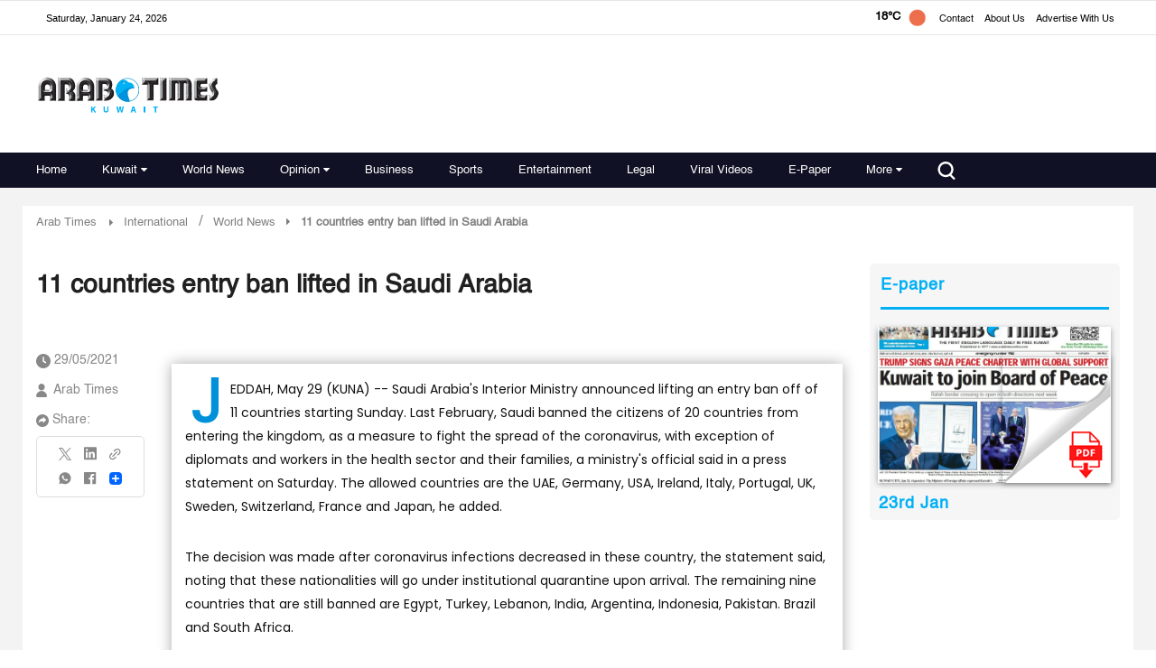

--- FILE ---
content_type: text/html; charset=UTF-8
request_url: https://www.arabtimesonline.com/news/11-countries-entry-ban-lifted-in-saudi-arabia/
body_size: 58440
content:
<!DOCTYPE html>
<html   itemscope itemtype="https://schema.org/NewsArticle"   lang="en" xml:lang="en" dir="ltr">
<head>
    
<title>11 countries entry ban lifted in Saudi Arabia | arabtimes
    </title>

<link rel="icon" type="image/png" href="/theme_arabtimes/images/favicon.png"/>

            <meta charset="utf-8"/>
<meta http-equiv="X-UA-Compatible" content="IE=edge,chrome=1"/>
<meta http-equiv="Content-Type" content="text/html; charset=utf-8" />
<meta name="viewport" content="width=device-width, initial-scale=1.0, user-scalable=no" />
<meta name="apple-mobile-web-app-capable" content="yes">
 
    <meta name="ROBOTS" content="index,follow"/>
<meta name="language" content="en"/> 
<meta name="copyright" content="arabtimes"/>
<meta name="format-detection" content="telephone=no"/>


                	<meta http-equiv="refresh" content="300" >
                    			<meta name="description" content=" JEDDAH, May 29 (KUNA) -- Saudi Arabia&#039;s Interior Ministry announced lifting an entry ban off of 11 countries start..." />
<meta name="keywords" content="11,countries,entry,ban,lifted,in,Saudi,Arabia" />
<meta name="Idkeywords" content="0" />
<meta name="pageType" content="newsArticle" />
<meta name="url" content="https://www.arabtimesonline.com/news/11-countries-entry-ban-lifted-in-saudi-arabia/" />
<meta name="datePublished" content="2021-05-29T17:13:17+03:00" />
<meta name="dateModified" content="1970-01-01T03:00:00+03:00" />
<meta name="author" content="Arab Times" />
<meta name="inLanguage" content="en" />
<meta property="fb:app_id" content="" />
<meta property="og:url" content="https://www.arabtimesonline.com/news/11-countries-entry-ban-lifted-in-saudi-arabia/" />
<meta property="og:title" content="11 countries entry ban lifted in Saudi Arabia" />
<meta property="og:description" content=" JEDDAH, May 29 (KUNA) -- Saudi Arabia&#039;s Interior Ministry announced lifting an entry ban off of 11 countries starting Sunday. Last February, Saudi banned the c..." />
<meta property="og:type" content="article" />
<meta property="og:locale" content="en"/>
<meta property="og:site_name" content="arabtimes" />
<meta property="article:published_time" content="2021-05-29 17:13:17" />
<meta property="article:author" content="Arab Times" />
<meta property="article:section" content="International" />
<meta name="twitter:card" content="summary_large_image" />
<meta name="twitter:title" content="11 countries entry ban lifted in Saudi Arabia" />
<meta name="twitter:description" content=" JEDDAH, May 29 (KUNA) -- Saudi Arabia&#039;s Interior Ministry announced lifting an entry ban off of 11 countries starting Sunday. Last February, Saudi banned the c..." />
<meta property="og:image" content="https://www.arabtimesonline.com/uploads/imported_images/2020/05/saudi.jpg" />
<meta name="twitter:image" content="https://www.arabtimesonline.com/uploads/imported_images/2020/05/saudi.jpg" />
<meta name="thumbnailUrl" content="https://www.arabtimesonline.com/uploads/imported_images/2020/05/saudi.jpg" />
<meta property="og:image:width" content="800" />
<meta property="og:image:height" content="600" />
<meta itemprop="identifier" content="45588" />
<meta itemprop="headline" content="11 countries entry ban lifted in Saudi Arabia" />
<meta itemprop="articleSection" content="International" />
<meta itemprop="datePublished" content="2021-05-29T17:13:17+03:00" />
<meta itemprop="dateModified" content="1970-01-01T03:00:00+03:00" />
<meta itemprop="url" content="https://www.arabtimesonline.com/news/11-countries-entry-ban-lifted-in-saudi-arabia/" />
<meta itemprop="inLanguage" content="en" />
<meta itemprop="author" content="Arab Times" />
<meta itemprop="image" content="https://www.arabtimesonline.com/uploads/imported_images/2020/05/saudi.jpg" />






<link href="https://www.arabtimesonline.com/news/11-countries-entry-ban-lifted-in-saudi-arabia/" rel="canonical" >

<script type="application/ld+json">
{
  "@context": "http://schema.org",
  "@type": "NewsArticle",
  "dateCreated": "2021-05-29T17:13:17+03:00",
  "datePublished": "2021-05-29T17:13:17+03:00",
  "dateModified": "1970-01-01T03:00:00+03:00",
  "url": "https://www.arabtimesonline.com/news/11-countries-entry-ban-lifted-in-saudi-arabia/",
  "headline": "11 countries entry ban lifted in Saudi Arabia",
  "description": " JEDDAH, May 29 (KUNA) -- Saudi Arabia&#039;s Interior Ministry announced lifting an entry ban off of 11 countries starting Sunday. Last February, Saudi banned the c...",
  "keywords": "11,countries,entry,ban,lifted,in,Saudi,Arabia",
  "inLanguage": "en",
  "mainEntityOfPage": {
    "@type": "WebPage",
    "@id": "https://www.arabtimesonline.com/news/11-countries-entry-ban-lifted-in-saudi-arabia/"
  },
  "thumbnailUrl": "https://www.arabtimesonline.com/uploads/imported_images/2020/05/saudi.jpg",
  "image": {
    "@type": "ImageObject",
    "url": "https://www.arabtimesonline.com/uploads/imported_images/2020/05/saudi.jpg"
  },
  "author": {
    "@type": "Person",
    "name": "Arab Times"
  },
  "publisher": {
    "@type": "Organization",
    "name": "arabtimes",
    "url": "arabtimes",
    "sameAs": [
      "https://www.facebook.com/arabtimeskuwait",
      "https://www.whatsapp.com/channel/0029Va8KWHmE50UloJgo9U0u",
      "https://www.instagram.com/arabtimeskuwait/",
      "https://x.com/arabtimeskuwait?mx=2"
    ],
    "logo": {
      "@type": "ImageObject",
      "url": "https://www.arabtimesonline.com/theme_arabtimes/images/logo.png",
      "width": 400,
      "height": 85
    }
  },
  "copyrightHolder": {
    "@type": "Organization",
    "name": "arabtimes",
    "url": "https://www.arabtimesonline.com"
  }
}
</script>

                
<!--cms extra script -->
 
 



<!-- Google tag (gtag.js) -->
<script defer src="https://www.googletagmanager.com/gtag/js?id=G-8H72XECDEM"></script>
<script>
    window.dataLayer = window.dataLayer || [];
    function gtag(){dataLayer.push(arguments);}
    gtag('js', new Date());
    setTimeout(function() {
      gtag('event', '15_sec_read', {'Read':'15 sec'});
    }, 15000);
    setTimeout(function() {
      gtag('event', '30_sec_read', {'Read':'30 sec'});
    }, 30000);
    gtag('config', 'G-8H72XECDEM')
</script>



    <script async src="https://securepubads.g.doubleclick.net/tag/js/gpt.js" crossorigin="anonymous"></script>
    <script>
        window.googletag = window.googletag || {cmd: []};
        googletag.cmd.push(function() {
            googletag.defineSlot('/21718123535/desktop_banner', [728, 90], 'div-gpt-ad-1765553340019-0').addService(googletag.pubads());
            googletag.pubads().enableSingleRequest();
            googletag.pubads().collapseEmptyDivs();
            googletag.enableServices();
        });
    </script>



<script>
!function(e,t){"use strict";"object"==typeof module&&"object"==typeof module.exports?module.exports=e.document?t(e,!0):function(e){if(!e.document)throw new Error("jQuery requires a window with a document");return t(e)}:t(e)}("undefined"!=typeof window?window:this,function(C,e){"use strict";var t=[],r=Object.getPrototypeOf,s=t.slice,g=t.flat?function(e){return t.flat.call(e)}:function(e){return t.concat.apply([],e)},u=t.push,i=t.indexOf,n={},o=n.toString,v=n.hasOwnProperty,a=v.toString,l=a.call(Object),y={},m=function(e){return"function"==typeof e&&"number"!=typeof e.nodeType},x=function(e){return null!=e&&e===e.window},E=C.document,c={type:!0,src:!0,nonce:!0,noModule:!0};function b(e,t,n){var r,i,o=(n=n||E).createElement("script");if(o.text=e,t)for(r in c)(i=t[r]||t.getAttribute&&t.getAttribute(r))&&o.setAttribute(r,i);n.head.appendChild(o).parentNode.removeChild(o)}function w(e){return null==e?e+"":"object"==typeof e||"function"==typeof e?n[o.call(e)]||"object":typeof e}var f="3.5.1",S=function(e,t){return new S.fn.init(e,t)};function p(e){var t=!!e&&"length"in e&&e.length,n=w(e);return!m(e)&&!x(e)&&("array"===n||0===t||"number"==typeof t&&0<t&&t-1 in e)}S.fn=S.prototype={jquery:f,constructor:S,length:0,toArray:function(){return s.call(this)},get:function(e){return null==e?s.call(this):e<0?this[e+this.length]:this[e]},pushStack:function(e){var t=S.merge(this.constructor(),e);return t.prevObject=this,t},each:function(e){return S.each(this,e)},map:function(n){return this.pushStack(S.map(this,function(e,t){return n.call(e,t,e)}))},slice:function(){return this.pushStack(s.apply(this,arguments))},first:function(){return this.eq(0)},last:function(){return this.eq(-1)},even:function(){return this.pushStack(S.grep(this,function(e,t){return(t+1)%2}))},odd:function(){return this.pushStack(S.grep(this,function(e,t){return t%2}))},eq:function(e){var t=this.length,n=+e+(e<0?t:0);return this.pushStack(0<=n&&n<t?[this[n]]:[])},end:function(){return this.prevObject||this.constructor()},push:u,sort:t.sort,splice:t.splice},S.extend=S.fn.extend=function(){var e,t,n,r,i,o,a=arguments[0]||{},s=1,u=arguments.length,l=!1;for("boolean"==typeof a&&(l=a,a=arguments[s]||{},s++),"object"==typeof a||m(a)||(a={}),s===u&&(a=this,s--);s<u;s++)if(null!=(e=arguments[s]))for(t in e)r=e[t],"__proto__"!==t&&a!==r&&(l&&r&&(S.isPlainObject(r)||(i=Array.isArray(r)))?(n=a[t],o=i&&!Array.isArray(n)?[]:i||S.isPlainObject(n)?n:{},i=!1,a[t]=S.extend(l,o,r)):void 0!==r&&(a[t]=r));return a},S.extend({expando:"jQuery"+(f+Math.random()).replace(/\D/g,""),isReady:!0,error:function(e){throw new Error(e)},noop:function(){},isPlainObject:function(e){var t,n;return!(!e||"[object Object]"!==o.call(e))&&(!(t=r(e))||"function"==typeof(n=v.call(t,"constructor")&&t.constructor)&&a.call(n)===l)},isEmptyObject:function(e){var t;for(t in e)return!1;return!0},globalEval:function(e,t,n){b(e,{nonce:t&&t.nonce},n)},each:function(e,t){var n,r=0;if(p(e)){for(n=e.length;r<n;r++)if(!1===t.call(e[r],r,e[r]))break}else for(r in e)if(!1===t.call(e[r],r,e[r]))break;return e},makeArray:function(e,t){var n=t||[];return null!=e&&(p(Object(e))?S.merge(n,"string"==typeof e?[e]:e):u.call(n,e)),n},inArray:function(e,t,n){return null==t?-1:i.call(t,e,n)},merge:function(e,t){for(var n=+t.length,r=0,i=e.length;r<n;r++)e[i++]=t[r];return e.length=i,e},grep:function(e,t,n){for(var r=[],i=0,o=e.length,a=!n;i<o;i++)!t(e[i],i)!==a&&r.push(e[i]);return r},map:function(e,t,n){var r,i,o=0,a=[];if(p(e))for(r=e.length;o<r;o++)null!=(i=t(e[o],o,n))&&a.push(i);else for(o in e)null!=(i=t(e[o],o,n))&&a.push(i);return g(a)},guid:1,support:y}),"function"==typeof Symbol&&(S.fn[Symbol.iterator]=t[Symbol.iterator]),S.each("Boolean Number String Function Array Date RegExp Object Error Symbol".split(" "),function(e,t){n["[object "+t+"]"]=t.toLowerCase()});var d=function(n){var e,d,b,o,i,h,f,g,w,u,l,T,C,a,E,v,s,c,y,S="sizzle"+1*new Date,p=n.document,k=0,r=0,m=ue(),x=ue(),A=ue(),N=ue(),D=function(e,t){return e===t&&(l=!0),0},j={}.hasOwnProperty,t=[],q=t.pop,L=t.push,H=t.push,O=t.slice,P=function(e,t){for(var n=0,r=e.length;n<r;n++)if(e[n]===t)return n;return-1},R="checked|selected|async|autofocus|autoplay|controls|defer|disabled|hidden|ismap|loop|multiple|open|readonly|required|scoped",M="[\\x20\\t\\r\\n\\f]",I="(?:\\\\[\\da-fA-F]{1,6}"+M+"?|\\\\[^\\r\\n\\f]|[\\w-]|[^\0-\\x7f])+",W="\\["+M+"*("+I+")(?:"+M+"*([*^$|!~]?=)"+M+"*(?:'((?:\\\\.|[^\\\\'])*)'|\"((?:\\\\.|[^\\\\\"])*)\"|("+I+"))|)"+M+"*\\]",F=":("+I+")(?:\\((('((?:\\\\.|[^\\\\'])*)'|\"((?:\\\\.|[^\\\\\"])*)\")|((?:\\\\.|[^\\\\()[\\]]|"+W+")*)|.*)\\)|)",B=new RegExp(M+"+","g"),$=new RegExp("^"+M+"+|((?:^|[^\\\\])(?:\\\\.)*)"+M+"+$","g"),_=new RegExp("^"+M+"*,"+M+"*"),z=new RegExp("^"+M+"*([>+~]|"+M+")"+M+"*"),U=new RegExp(M+"|>"),X=new RegExp(F),V=new RegExp("^"+I+"$"),G={ID:new RegExp("^#("+I+")"),CLASS:new RegExp("^\\.("+I+")"),TAG:new RegExp("^("+I+"|[*])"),ATTR:new RegExp("^"+W),PSEUDO:new RegExp("^"+F),CHILD:new RegExp("^:(only|first|last|nth|nth-last)-(child|of-type)(?:\\("+M+"*(even|odd|(([+-]|)(\\d*)n|)"+M+"*(?:([+-]|)"+M+"*(\\d+)|))"+M+"*\\)|)","i"),bool:new RegExp("^(?:"+R+")$","i"),needsContext:new RegExp("^"+M+"*[>+~]|:(even|odd|eq|gt|lt|nth|first|last)(?:\\("+M+"*((?:-\\d)?\\d*)"+M+"*\\)|)(?=[^-]|$)","i")},Y=/HTML$/i,Q=/^(?:input|select|textarea|button)$/i,J=/^h\d$/i,K=/^[^{]+\{\s*\[native \w/,Z=/^(?:#([\w-]+)|(\w+)|\.([\w-]+))$/,ee=/[+~]/,te=new RegExp("\\\\[\\da-fA-F]{1,6}"+M+"?|\\\\([^\\r\\n\\f])","g"),ne=function(e,t){var n="0x"+e.slice(1)-65536;return t||(n<0?String.fromCharCode(n+65536):String.fromCharCode(n>>10|55296,1023&n|56320))},re=/([\0-\x1f\x7f]|^-?\d)|^-$|[^\0-\x1f\x7f-\uFFFF\w-]/g,ie=function(e,t){return t?"\0"===e?"�":e.slice(0,-1)+"\\"+e.charCodeAt(e.length-1).toString(16)+" ":"\\"+e},oe=function(){T()},ae=be(function(e){return!0===e.disabled&&"fieldset"===e.nodeName.toLowerCase()},{dir:"parentNode",next:"legend"});try{H.apply(t=O.call(p.childNodes),p.childNodes),t[p.childNodes.length].nodeType}catch(e){H={apply:t.length?function(e,t){L.apply(e,O.call(t))}:function(e,t){var n=e.length,r=0;while(e[n++]=t[r++]);e.length=n-1}}}function se(t,e,n,r){var i,o,a,s,u,l,c,f=e&&e.ownerDocument,p=e?e.nodeType:9;if(n=n||[],"string"!=typeof t||!t||1!==p&&9!==p&&11!==p)return n;if(!r&&(T(e),e=e||C,E)){if(11!==p&&(u=Z.exec(t)))if(i=u[1]){if(9===p){if(!(a=e.getElementById(i)))return n;if(a.id===i)return n.push(a),n}else if(f&&(a=f.getElementById(i))&&y(e,a)&&a.id===i)return n.push(a),n}else{if(u[2])return H.apply(n,e.getElementsByTagName(t)),n;if((i=u[3])&&d.getElementsByClassName&&e.getElementsByClassName)return H.apply(n,e.getElementsByClassName(i)),n}if(d.qsa&&!N[t+" "]&&(!v||!v.test(t))&&(1!==p||"object"!==e.nodeName.toLowerCase())){if(c=t,f=e,1===p&&(U.test(t)||z.test(t))){(f=ee.test(t)&&ye(e.parentNode)||e)===e&&d.scope||((s=e.getAttribute("id"))?s=s.replace(re,ie):e.setAttribute("id",s=S)),o=(l=h(t)).length;while(o--)l[o]=(s?"#"+s:":scope")+" "+xe(l[o]);c=l.join(",")}try{return H.apply(n,f.querySelectorAll(c)),n}catch(e){N(t,!0)}finally{s===S&&e.removeAttribute("id")}}}return g(t.replace($,"$1"),e,n,r)}function ue(){var r=[];return function e(t,n){return r.push(t+" ")>b.cacheLength&&delete e[r.shift()],e[t+" "]=n}}function le(e){return e[S]=!0,e}function ce(e){var t=C.createElement("fieldset");try{return!!e(t)}catch(e){return!1}finally{t.parentNode&&t.parentNode.removeChild(t),t=null}}function fe(e,t){var n=e.split("|"),r=n.length;while(r--)b.attrHandle[n[r]]=t}function pe(e,t){var n=t&&e,r=n&&1===e.nodeType&&1===t.nodeType&&e.sourceIndex-t.sourceIndex;if(r)return r;if(n)while(n=n.nextSibling)if(n===t)return-1;return e?1:-1}function de(t){return function(e){return"input"===e.nodeName.toLowerCase()&&e.type===t}}function he(n){return function(e){var t=e.nodeName.toLowerCase();return("input"===t||"button"===t)&&e.type===n}}function ge(t){return function(e){return"form"in e?e.parentNode&&!1===e.disabled?"label"in e?"label"in e.parentNode?e.parentNode.disabled===t:e.disabled===t:e.isDisabled===t||e.isDisabled!==!t&&ae(e)===t:e.disabled===t:"label"in e&&e.disabled===t}}function ve(a){return le(function(o){return o=+o,le(function(e,t){var n,r=a([],e.length,o),i=r.length;while(i--)e[n=r[i]]&&(e[n]=!(t[n]=e[n]))})})}function ye(e){return e&&"undefined"!=typeof e.getElementsByTagName&&e}for(e in d=se.support={},i=se.isXML=function(e){var t=e.namespaceURI,n=(e.ownerDocument||e).documentElement;return!Y.test(t||n&&n.nodeName||"HTML")},T=se.setDocument=function(e){var t,n,r=e?e.ownerDocument||e:p;return r!=C&&9===r.nodeType&&r.documentElement&&(a=(C=r).documentElement,E=!i(C),p!=C&&(n=C.defaultView)&&n.top!==n&&(n.addEventListener?n.addEventListener("unload",oe,!1):n.attachEvent&&n.attachEvent("onunload",oe)),d.scope=ce(function(e){return a.appendChild(e).appendChild(C.createElement("div")),"undefined"!=typeof e.querySelectorAll&&!e.querySelectorAll(":scope fieldset div").length}),d.attributes=ce(function(e){return e.className="i",!e.getAttribute("className")}),d.getElementsByTagName=ce(function(e){return e.appendChild(C.createComment("")),!e.getElementsByTagName("*").length}),d.getElementsByClassName=K.test(C.getElementsByClassName),d.getById=ce(function(e){return a.appendChild(e).id=S,!C.getElementsByName||!C.getElementsByName(S).length}),d.getById?(b.filter.ID=function(e){var t=e.replace(te,ne);return function(e){return e.getAttribute("id")===t}},b.find.ID=function(e,t){if("undefined"!=typeof t.getElementById&&E){var n=t.getElementById(e);return n?[n]:[]}}):(b.filter.ID=function(e){var n=e.replace(te,ne);return function(e){var t="undefined"!=typeof e.getAttributeNode&&e.getAttributeNode("id");return t&&t.value===n}},b.find.ID=function(e,t){if("undefined"!=typeof t.getElementById&&E){var n,r,i,o=t.getElementById(e);if(o){if((n=o.getAttributeNode("id"))&&n.value===e)return[o];i=t.getElementsByName(e),r=0;while(o=i[r++])if((n=o.getAttributeNode("id"))&&n.value===e)return[o]}return[]}}),b.find.TAG=d.getElementsByTagName?function(e,t){return"undefined"!=typeof t.getElementsByTagName?t.getElementsByTagName(e):d.qsa?t.querySelectorAll(e):void 0}:function(e,t){var n,r=[],i=0,o=t.getElementsByTagName(e);if("*"===e){while(n=o[i++])1===n.nodeType&&r.push(n);return r}return o},b.find.CLASS=d.getElementsByClassName&&function(e,t){if("undefined"!=typeof t.getElementsByClassName&&E)return t.getElementsByClassName(e)},s=[],v=[],(d.qsa=K.test(C.querySelectorAll))&&(ce(function(e){var t;a.appendChild(e).innerHTML="<a id='"+S+"'></a><select id='"+S+"-\r\\' msallowcapture=''><option selected=''></option></select>",e.querySelectorAll("[msallowcapture^='']").length&&v.push("[*^$]="+M+"*(?:''|\"\")"),e.querySelectorAll("[selected]").length||v.push("\\["+M+"*(?:value|"+R+")"),e.querySelectorAll("[id~="+S+"-]").length||v.push("~="),(t=C.createElement("input")).setAttribute("name",""),e.appendChild(t),e.querySelectorAll("[name='']").length||v.push("\\["+M+"*name"+M+"*="+M+"*(?:''|\"\")"),e.querySelectorAll(":checked").length||v.push(":checked"),e.querySelectorAll("a#"+S+"+*").length||v.push(".#.+[+~]"),e.querySelectorAll("\\\f"),v.push("[\\r\\n\\f]")}),ce(function(e){e.innerHTML="<a href='' disabled='disabled'></a><select disabled='disabled'><option/></select>";var t=C.createElement("input");t.setAttribute("type","hidden"),e.appendChild(t).setAttribute("name","D"),e.querySelectorAll("[name=d]").length&&v.push("name"+M+"*[*^$|!~]?="),2!==e.querySelectorAll(":enabled").length&&v.push(":enabled",":disabled"),a.appendChild(e).disabled=!0,2!==e.querySelectorAll(":disabled").length&&v.push(":enabled",":disabled"),e.querySelectorAll("*,:x"),v.push(",.*:")})),(d.matchesSelector=K.test(c=a.matches||a.webkitMatchesSelector||a.mozMatchesSelector||a.oMatchesSelector||a.msMatchesSelector))&&ce(function(e){d.disconnectedMatch=c.call(e,"*"),c.call(e,"[s!='']:x"),s.push("!=",F)}),v=v.length&&new RegExp(v.join("|")),s=s.length&&new RegExp(s.join("|")),t=K.test(a.compareDocumentPosition),y=t||K.test(a.contains)?function(e,t){var n=9===e.nodeType?e.documentElement:e,r=t&&t.parentNode;return e===r||!(!r||1!==r.nodeType||!(n.contains?n.contains(r):e.compareDocumentPosition&&16&e.compareDocumentPosition(r)))}:function(e,t){if(t)while(t=t.parentNode)if(t===e)return!0;return!1},D=t?function(e,t){if(e===t)return l=!0,0;var n=!e.compareDocumentPosition-!t.compareDocumentPosition;return n||(1&(n=(e.ownerDocument||e)==(t.ownerDocument||t)?e.compareDocumentPosition(t):1)||!d.sortDetached&&t.compareDocumentPosition(e)===n?e==C||e.ownerDocument==p&&y(p,e)?-1:t==C||t.ownerDocument==p&&y(p,t)?1:u?P(u,e)-P(u,t):0:4&n?-1:1)}:function(e,t){if(e===t)return l=!0,0;var n,r=0,i=e.parentNode,o=t.parentNode,a=[e],s=[t];if(!i||!o)return e==C?-1:t==C?1:i?-1:o?1:u?P(u,e)-P(u,t):0;if(i===o)return pe(e,t);n=e;while(n=n.parentNode)a.unshift(n);n=t;while(n=n.parentNode)s.unshift(n);while(a[r]===s[r])r++;return r?pe(a[r],s[r]):a[r]==p?-1:s[r]==p?1:0}),C},se.matches=function(e,t){return se(e,null,null,t)},se.matchesSelector=function(e,t){if(T(e),d.matchesSelector&&E&&!N[t+" "]&&(!s||!s.test(t))&&(!v||!v.test(t)))try{var n=c.call(e,t);if(n||d.disconnectedMatch||e.document&&11!==e.document.nodeType)return n}catch(e){N(t,!0)}return 0<se(t,C,null,[e]).length},se.contains=function(e,t){return(e.ownerDocument||e)!=C&&T(e),y(e,t)},se.attr=function(e,t){(e.ownerDocument||e)!=C&&T(e);var n=b.attrHandle[t.toLowerCase()],r=n&&j.call(b.attrHandle,t.toLowerCase())?n(e,t,!E):void 0;return void 0!==r?r:d.attributes||!E?e.getAttribute(t):(r=e.getAttributeNode(t))&&r.specified?r.value:null},se.escape=function(e){return(e+"").replace(re,ie)},se.error=function(e){throw new Error("Syntax error, unrecognized expression: "+e)},se.uniqueSort=function(e){var t,n=[],r=0,i=0;if(l=!d.detectDuplicates,u=!d.sortStable&&e.slice(0),e.sort(D),l){while(t=e[i++])t===e[i]&&(r=n.push(i));while(r--)e.splice(n[r],1)}return u=null,e},o=se.getText=function(e){var t,n="",r=0,i=e.nodeType;if(i){if(1===i||9===i||11===i){if("string"==typeof e.textContent)return e.textContent;for(e=e.firstChild;e;e=e.nextSibling)n+=o(e)}else if(3===i||4===i)return e.nodeValue}else while(t=e[r++])n+=o(t);return n},(b=se.selectors={cacheLength:50,createPseudo:le,match:G,attrHandle:{},find:{},relative:{">":{dir:"parentNode",first:!0}," ":{dir:"parentNode"},"+":{dir:"previousSibling",first:!0},"~":{dir:"previousSibling"}},preFilter:{ATTR:function(e){return e[1]=e[1].replace(te,ne),e[3]=(e[3]||e[4]||e[5]||"").replace(te,ne),"~="===e[2]&&(e[3]=" "+e[3]+" "),e.slice(0,4)},CHILD:function(e){return e[1]=e[1].toLowerCase(),"nth"===e[1].slice(0,3)?(e[3]||se.error(e[0]),e[4]=+(e[4]?e[5]+(e[6]||1):2*("even"===e[3]||"odd"===e[3])),e[5]=+(e[7]+e[8]||"odd"===e[3])):e[3]&&se.error(e[0]),e},PSEUDO:function(e){var t,n=!e[6]&&e[2];return G.CHILD.test(e[0])?null:(e[3]?e[2]=e[4]||e[5]||"":n&&X.test(n)&&(t=h(n,!0))&&(t=n.indexOf(")",n.length-t)-n.length)&&(e[0]=e[0].slice(0,t),e[2]=n.slice(0,t)),e.slice(0,3))}},filter:{TAG:function(e){var t=e.replace(te,ne).toLowerCase();return"*"===e?function(){return!0}:function(e){return e.nodeName&&e.nodeName.toLowerCase()===t}},CLASS:function(e){var t=m[e+" "];return t||(t=new RegExp("(^|"+M+")"+e+"("+M+"|$)"))&&m(e,function(e){return t.test("string"==typeof e.className&&e.className||"undefined"!=typeof e.getAttribute&&e.getAttribute("class")||"")})},ATTR:function(n,r,i){return function(e){var t=se.attr(e,n);return null==t?"!="===r:!r||(t+="","="===r?t===i:"!="===r?t!==i:"^="===r?i&&0===t.indexOf(i):"*="===r?i&&-1<t.indexOf(i):"$="===r?i&&t.slice(-i.length)===i:"~="===r?-1<(" "+t.replace(B," ")+" ").indexOf(i):"|="===r&&(t===i||t.slice(0,i.length+1)===i+"-"))}},CHILD:function(h,e,t,g,v){var y="nth"!==h.slice(0,3),m="last"!==h.slice(-4),x="of-type"===e;return 1===g&&0===v?function(e){return!!e.parentNode}:function(e,t,n){var r,i,o,a,s,u,l=y!==m?"nextSibling":"previousSibling",c=e.parentNode,f=x&&e.nodeName.toLowerCase(),p=!n&&!x,d=!1;if(c){if(y){while(l){a=e;while(a=a[l])if(x?a.nodeName.toLowerCase()===f:1===a.nodeType)return!1;u=l="only"===h&&!u&&"nextSibling"}return!0}if(u=[m?c.firstChild:c.lastChild],m&&p){d=(s=(r=(i=(o=(a=c)[S]||(a[S]={}))[a.uniqueID]||(o[a.uniqueID]={}))[h]||[])[0]===k&&r[1])&&r[2],a=s&&c.childNodes[s];while(a=++s&&a&&a[l]||(d=s=0)||u.pop())if(1===a.nodeType&&++d&&a===e){i[h]=[k,s,d];break}}else if(p&&(d=s=(r=(i=(o=(a=e)[S]||(a[S]={}))[a.uniqueID]||(o[a.uniqueID]={}))[h]||[])[0]===k&&r[1]),!1===d)while(a=++s&&a&&a[l]||(d=s=0)||u.pop())if((x?a.nodeName.toLowerCase()===f:1===a.nodeType)&&++d&&(p&&((i=(o=a[S]||(a[S]={}))[a.uniqueID]||(o[a.uniqueID]={}))[h]=[k,d]),a===e))break;return(d-=v)===g||d%g==0&&0<=d/g}}},PSEUDO:function(e,o){var t,a=b.pseudos[e]||b.setFilters[e.toLowerCase()]||se.error("unsupported pseudo: "+e);return a[S]?a(o):1<a.length?(t=[e,e,"",o],b.setFilters.hasOwnProperty(e.toLowerCase())?le(function(e,t){var n,r=a(e,o),i=r.length;while(i--)e[n=P(e,r[i])]=!(t[n]=r[i])}):function(e){return a(e,0,t)}):a}},pseudos:{not:le(function(e){var r=[],i=[],s=f(e.replace($,"$1"));return s[S]?le(function(e,t,n,r){var i,o=s(e,null,r,[]),a=e.length;while(a--)(i=o[a])&&(e[a]=!(t[a]=i))}):function(e,t,n){return r[0]=e,s(r,null,n,i),r[0]=null,!i.pop()}}),has:le(function(t){return function(e){return 0<se(t,e).length}}),contains:le(function(t){return t=t.replace(te,ne),function(e){return-1<(e.textContent||o(e)).indexOf(t)}}),lang:le(function(n){return V.test(n||"")||se.error("unsupported lang: "+n),n=n.replace(te,ne).toLowerCase(),function(e){var t;do{if(t=E?e.lang:e.getAttribute("xml:lang")||e.getAttribute("lang"))return(t=t.toLowerCase())===n||0===t.indexOf(n+"-")}while((e=e.parentNode)&&1===e.nodeType);return!1}}),target:function(e){var t=n.location&&n.location.hash;return t&&t.slice(1)===e.id},root:function(e){return e===a},focus:function(e){return e===C.activeElement&&(!C.hasFocus||C.hasFocus())&&!!(e.type||e.href||~e.tabIndex)},enabled:ge(!1),disabled:ge(!0),checked:function(e){var t=e.nodeName.toLowerCase();return"input"===t&&!!e.checked||"option"===t&&!!e.selected},selected:function(e){return e.parentNode&&e.parentNode.selectedIndex,!0===e.selected},empty:function(e){for(e=e.firstChild;e;e=e.nextSibling)if(e.nodeType<6)return!1;return!0},parent:function(e){return!b.pseudos.empty(e)},header:function(e){return J.test(e.nodeName)},input:function(e){return Q.test(e.nodeName)},button:function(e){var t=e.nodeName.toLowerCase();return"input"===t&&"button"===e.type||"button"===t},text:function(e){var t;return"input"===e.nodeName.toLowerCase()&&"text"===e.type&&(null==(t=e.getAttribute("type"))||"text"===t.toLowerCase())},first:ve(function(){return[0]}),last:ve(function(e,t){return[t-1]}),eq:ve(function(e,t,n){return[n<0?n+t:n]}),even:ve(function(e,t){for(var n=0;n<t;n+=2)e.push(n);return e}),odd:ve(function(e,t){for(var n=1;n<t;n+=2)e.push(n);return e}),lt:ve(function(e,t,n){for(var r=n<0?n+t:t<n?t:n;0<=--r;)e.push(r);return e}),gt:ve(function(e,t,n){for(var r=n<0?n+t:n;++r<t;)e.push(r);return e})}}).pseudos.nth=b.pseudos.eq,{radio:!0,checkbox:!0,file:!0,password:!0,image:!0})b.pseudos[e]=de(e);for(e in{submit:!0,reset:!0})b.pseudos[e]=he(e);function me(){}function xe(e){for(var t=0,n=e.length,r="";t<n;t++)r+=e[t].value;return r}function be(s,e,t){var u=e.dir,l=e.next,c=l||u,f=t&&"parentNode"===c,p=r++;return e.first?function(e,t,n){while(e=e[u])if(1===e.nodeType||f)return s(e,t,n);return!1}:function(e,t,n){var r,i,o,a=[k,p];if(n){while(e=e[u])if((1===e.nodeType||f)&&s(e,t,n))return!0}else while(e=e[u])if(1===e.nodeType||f)if(i=(o=e[S]||(e[S]={}))[e.uniqueID]||(o[e.uniqueID]={}),l&&l===e.nodeName.toLowerCase())e=e[u]||e;else{if((r=i[c])&&r[0]===k&&r[1]===p)return a[2]=r[2];if((i[c]=a)[2]=s(e,t,n))return!0}return!1}}function we(i){return 1<i.length?function(e,t,n){var r=i.length;while(r--)if(!i[r](e,t,n))return!1;return!0}:i[0]}function Te(e,t,n,r,i){for(var o,a=[],s=0,u=e.length,l=null!=t;s<u;s++)(o=e[s])&&(n&&!n(o,r,i)||(a.push(o),l&&t.push(s)));return a}function Ce(d,h,g,v,y,e){return v&&!v[S]&&(v=Ce(v)),y&&!y[S]&&(y=Ce(y,e)),le(function(e,t,n,r){var i,o,a,s=[],u=[],l=t.length,c=e||function(e,t,n){for(var r=0,i=t.length;r<i;r++)se(e,t[r],n);return n}(h||"*",n.nodeType?[n]:n,[]),f=!d||!e&&h?c:Te(c,s,d,n,r),p=g?y||(e?d:l||v)?[]:t:f;if(g&&g(f,p,n,r),v){i=Te(p,u),v(i,[],n,r),o=i.length;while(o--)(a=i[o])&&(p[u[o]]=!(f[u[o]]=a))}if(e){if(y||d){if(y){i=[],o=p.length;while(o--)(a=p[o])&&i.push(f[o]=a);y(null,p=[],i,r)}o=p.length;while(o--)(a=p[o])&&-1<(i=y?P(e,a):s[o])&&(e[i]=!(t[i]=a))}}else p=Te(p===t?p.splice(l,p.length):p),y?y(null,t,p,r):H.apply(t,p)})}function Ee(e){for(var i,t,n,r=e.length,o=b.relative[e[0].type],a=o||b.relative[" "],s=o?1:0,u=be(function(e){return e===i},a,!0),l=be(function(e){return-1<P(i,e)},a,!0),c=[function(e,t,n){var r=!o&&(n||t!==w)||((i=t).nodeType?u(e,t,n):l(e,t,n));return i=null,r}];s<r;s++)if(t=b.relative[e[s].type])c=[be(we(c),t)];else{if((t=b.filter[e[s].type].apply(null,e[s].matches))[S]){for(n=++s;n<r;n++)if(b.relative[e[n].type])break;return Ce(1<s&&we(c),1<s&&xe(e.slice(0,s-1).concat({value:" "===e[s-2].type?"*":""})).replace($,"$1"),t,s<n&&Ee(e.slice(s,n)),n<r&&Ee(e=e.slice(n)),n<r&&xe(e))}c.push(t)}return we(c)}return me.prototype=b.filters=b.pseudos,b.setFilters=new me,h=se.tokenize=function(e,t){var n,r,i,o,a,s,u,l=x[e+" "];if(l)return t?0:l.slice(0);a=e,s=[],u=b.preFilter;while(a){for(o in n&&!(r=_.exec(a))||(r&&(a=a.slice(r[0].length)||a),s.push(i=[])),n=!1,(r=z.exec(a))&&(n=r.shift(),i.push({value:n,type:r[0].replace($," ")}),a=a.slice(n.length)),b.filter)!(r=G[o].exec(a))||u[o]&&!(r=u[o](r))||(n=r.shift(),i.push({value:n,type:o,matches:r}),a=a.slice(n.length));if(!n)break}return t?a.length:a?se.error(e):x(e,s).slice(0)},f=se.compile=function(e,t){var n,v,y,m,x,r,i=[],o=[],a=A[e+" "];if(!a){t||(t=h(e)),n=t.length;while(n--)(a=Ee(t[n]))[S]?i.push(a):o.push(a);(a=A(e,(v=o,m=0<(y=i).length,x=0<v.length,r=function(e,t,n,r,i){var o,a,s,u=0,l="0",c=e&&[],f=[],p=w,d=e||x&&b.find.TAG("*",i),h=k+=null==p?1:Math.random()||.1,g=d.length;for(i&&(w=t==C||t||i);l!==g&&null!=(o=d[l]);l++){if(x&&o){a=0,t||o.ownerDocument==C||(T(o),n=!E);while(s=v[a++])if(s(o,t||C,n)){r.push(o);break}i&&(k=h)}m&&((o=!s&&o)&&u--,e&&c.push(o))}if(u+=l,m&&l!==u){a=0;while(s=y[a++])s(c,f,t,n);if(e){if(0<u)while(l--)c[l]||f[l]||(f[l]=q.call(r));f=Te(f)}H.apply(r,f),i&&!e&&0<f.length&&1<u+y.length&&se.uniqueSort(r)}return i&&(k=h,w=p),c},m?le(r):r))).selector=e}return a},g=se.select=function(e,t,n,r){var i,o,a,s,u,l="function"==typeof e&&e,c=!r&&h(e=l.selector||e);if(n=n||[],1===c.length){if(2<(o=c[0]=c[0].slice(0)).length&&"ID"===(a=o[0]).type&&9===t.nodeType&&E&&b.relative[o[1].type]){if(!(t=(b.find.ID(a.matches[0].replace(te,ne),t)||[])[0]))return n;l&&(t=t.parentNode),e=e.slice(o.shift().value.length)}i=G.needsContext.test(e)?0:o.length;while(i--){if(a=o[i],b.relative[s=a.type])break;if((u=b.find[s])&&(r=u(a.matches[0].replace(te,ne),ee.test(o[0].type)&&ye(t.parentNode)||t))){if(o.splice(i,1),!(e=r.length&&xe(o)))return H.apply(n,r),n;break}}}return(l||f(e,c))(r,t,!E,n,!t||ee.test(e)&&ye(t.parentNode)||t),n},d.sortStable=S.split("").sort(D).join("")===S,d.detectDuplicates=!!l,T(),d.sortDetached=ce(function(e){return 1&e.compareDocumentPosition(C.createElement("fieldset"))}),ce(function(e){return e.innerHTML="<a href='#'></a>","#"===e.firstChild.getAttribute("href")})||fe("type|href|height|width",function(e,t,n){if(!n)return e.getAttribute(t,"type"===t.toLowerCase()?1:2)}),d.attributes&&ce(function(e){return e.innerHTML="<input/>",e.firstChild.setAttribute("value",""),""===e.firstChild.getAttribute("value")})||fe("value",function(e,t,n){if(!n&&"input"===e.nodeName.toLowerCase())return e.defaultValue}),ce(function(e){return null==e.getAttribute("disabled")})||fe(R,function(e,t,n){var r;if(!n)return!0===e[t]?t.toLowerCase():(r=e.getAttributeNode(t))&&r.specified?r.value:null}),se}(C);S.find=d,S.expr=d.selectors,S.expr[":"]=S.expr.pseudos,S.uniqueSort=S.unique=d.uniqueSort,S.text=d.getText,S.isXMLDoc=d.isXML,S.contains=d.contains,S.escapeSelector=d.escape;var h=function(e,t,n){var r=[],i=void 0!==n;while((e=e[t])&&9!==e.nodeType)if(1===e.nodeType){if(i&&S(e).is(n))break;r.push(e)}return r},T=function(e,t){for(var n=[];e;e=e.nextSibling)1===e.nodeType&&e!==t&&n.push(e);return n},k=S.expr.match.needsContext;function A(e,t){return e.nodeName&&e.nodeName.toLowerCase()===t.toLowerCase()}var N=/^<([a-z][^\/\0>:\x20\t\r\n\f]*)[\x20\t\r\n\f]*\/?>(?:<\/\1>|)$/i;function D(e,n,r){return m(n)?S.grep(e,function(e,t){return!!n.call(e,t,e)!==r}):n.nodeType?S.grep(e,function(e){return e===n!==r}):"string"!=typeof n?S.grep(e,function(e){return-1<i.call(n,e)!==r}):S.filter(n,e,r)}S.filter=function(e,t,n){var r=t[0];return n&&(e=":not("+e+")"),1===t.length&&1===r.nodeType?S.find.matchesSelector(r,e)?[r]:[]:S.find.matches(e,S.grep(t,function(e){return 1===e.nodeType}))},S.fn.extend({find:function(e){var t,n,r=this.length,i=this;if("string"!=typeof e)return this.pushStack(S(e).filter(function(){for(t=0;t<r;t++)if(S.contains(i[t],this))return!0}));for(n=this.pushStack([]),t=0;t<r;t++)S.find(e,i[t],n);return 1<r?S.uniqueSort(n):n},filter:function(e){return this.pushStack(D(this,e||[],!1))},not:function(e){return this.pushStack(D(this,e||[],!0))},is:function(e){return!!D(this,"string"==typeof e&&k.test(e)?S(e):e||[],!1).length}});var j,q=/^(?:\s*(<[\w\W]+>)[^>]*|#([\w-]+))$/;(S.fn.init=function(e,t,n){var r,i;if(!e)return this;if(n=n||j,"string"==typeof e){if(!(r="<"===e[0]&&">"===e[e.length-1]&&3<=e.length?[null,e,null]:q.exec(e))||!r[1]&&t)return!t||t.jquery?(t||n).find(e):this.constructor(t).find(e);if(r[1]){if(t=t instanceof S?t[0]:t,S.merge(this,S.parseHTML(r[1],t&&t.nodeType?t.ownerDocument||t:E,!0)),N.test(r[1])&&S.isPlainObject(t))for(r in t)m(this[r])?this[r](t[r]):this.attr(r,t[r]);return this}return(i=E.getElementById(r[2]))&&(this[0]=i,this.length=1),this}return e.nodeType?(this[0]=e,this.length=1,this):m(e)?void 0!==n.ready?n.ready(e):e(S):S.makeArray(e,this)}).prototype=S.fn,j=S(E);var L=/^(?:parents|prev(?:Until|All))/,H={children:!0,contents:!0,next:!0,prev:!0};function O(e,t){while((e=e[t])&&1!==e.nodeType);return e}S.fn.extend({has:function(e){var t=S(e,this),n=t.length;return this.filter(function(){for(var e=0;e<n;e++)if(S.contains(this,t[e]))return!0})},closest:function(e,t){var n,r=0,i=this.length,o=[],a="string"!=typeof e&&S(e);if(!k.test(e))for(;r<i;r++)for(n=this[r];n&&n!==t;n=n.parentNode)if(n.nodeType<11&&(a?-1<a.index(n):1===n.nodeType&&S.find.matchesSelector(n,e))){o.push(n);break}return this.pushStack(1<o.length?S.uniqueSort(o):o)},index:function(e){return e?"string"==typeof e?i.call(S(e),this[0]):i.call(this,e.jquery?e[0]:e):this[0]&&this[0].parentNode?this.first().prevAll().length:-1},add:function(e,t){return this.pushStack(S.uniqueSort(S.merge(this.get(),S(e,t))))},addBack:function(e){return this.add(null==e?this.prevObject:this.prevObject.filter(e))}}),S.each({parent:function(e){var t=e.parentNode;return t&&11!==t.nodeType?t:null},parents:function(e){return h(e,"parentNode")},parentsUntil:function(e,t,n){return h(e,"parentNode",n)},next:function(e){return O(e,"nextSibling")},prev:function(e){return O(e,"previousSibling")},nextAll:function(e){return h(e,"nextSibling")},prevAll:function(e){return h(e,"previousSibling")},nextUntil:function(e,t,n){return h(e,"nextSibling",n)},prevUntil:function(e,t,n){return h(e,"previousSibling",n)},siblings:function(e){return T((e.parentNode||{}).firstChild,e)},children:function(e){return T(e.firstChild)},contents:function(e){return null!=e.contentDocument&&r(e.contentDocument)?e.contentDocument:(A(e,"template")&&(e=e.content||e),S.merge([],e.childNodes))}},function(r,i){S.fn[r]=function(e,t){var n=S.map(this,i,e);return"Until"!==r.slice(-5)&&(t=e),t&&"string"==typeof t&&(n=S.filter(t,n)),1<this.length&&(H[r]||S.uniqueSort(n),L.test(r)&&n.reverse()),this.pushStack(n)}});var P=/[^\x20\t\r\n\f]+/g;function R(e){return e}function M(e){throw e}function I(e,t,n,r){var i;try{e&&m(i=e.promise)?i.call(e).done(t).fail(n):e&&m(i=e.then)?i.call(e,t,n):t.apply(void 0,[e].slice(r))}catch(e){n.apply(void 0,[e])}}S.Callbacks=function(r){var e,n;r="string"==typeof r?(e=r,n={},S.each(e.match(P)||[],function(e,t){n[t]=!0}),n):S.extend({},r);var i,t,o,a,s=[],u=[],l=-1,c=function(){for(a=a||r.once,o=i=!0;u.length;l=-1){t=u.shift();while(++l<s.length)!1===s[l].apply(t[0],t[1])&&r.stopOnFalse&&(l=s.length,t=!1)}r.memory||(t=!1),i=!1,a&&(s=t?[]:"")},f={add:function(){return s&&(t&&!i&&(l=s.length-1,u.push(t)),function n(e){S.each(e,function(e,t){m(t)?r.unique&&f.has(t)||s.push(t):t&&t.length&&"string"!==w(t)&&n(t)})}(arguments),t&&!i&&c()),this},remove:function(){return S.each(arguments,function(e,t){var n;while(-1<(n=S.inArray(t,s,n)))s.splice(n,1),n<=l&&l--}),this},has:function(e){return e?-1<S.inArray(e,s):0<s.length},empty:function(){return s&&(s=[]),this},disable:function(){return a=u=[],s=t="",this},disabled:function(){return!s},lock:function(){return a=u=[],t||i||(s=t=""),this},locked:function(){return!!a},fireWith:function(e,t){return a||(t=[e,(t=t||[]).slice?t.slice():t],u.push(t),i||c()),this},fire:function(){return f.fireWith(this,arguments),this},fired:function(){return!!o}};return f},S.extend({Deferred:function(e){var o=[["notify","progress",S.Callbacks("memory"),S.Callbacks("memory"),2],["resolve","done",S.Callbacks("once memory"),S.Callbacks("once memory"),0,"resolved"],["reject","fail",S.Callbacks("once memory"),S.Callbacks("once memory"),1,"rejected"]],i="pending",a={state:function(){return i},always:function(){return s.done(arguments).fail(arguments),this},catch:function(e){return a.then(null,e)},pipe:function(){var i=arguments;return S.Deferred(function(r){S.each(o,function(e,t){var n=m(i[t[4]])&&i[t[4]];s[t[1]](function(){var e=n&&n.apply(this,arguments);e&&m(e.promise)?e.promise().progress(r.notify).done(r.resolve).fail(r.reject):r[t[0]+"With"](this,n?[e]:arguments)})}),i=null}).promise()},then:function(t,n,r){var u=0;function l(i,o,a,s){return function(){var n=this,r=arguments,e=function(){var e,t;if(!(i<u)){if((e=a.apply(n,r))===o.promise())throw new TypeError("Thenable self-resolution");t=e&&("object"==typeof e||"function"==typeof e)&&e.then,m(t)?s?t.call(e,l(u,o,R,s),l(u,o,M,s)):(u++,t.call(e,l(u,o,R,s),l(u,o,M,s),l(u,o,R,o.notifyWith))):(a!==R&&(n=void 0,r=[e]),(s||o.resolveWith)(n,r))}},t=s?e:function(){try{e()}catch(e){S.Deferred.exceptionHook&&S.Deferred.exceptionHook(e,t.stackTrace),u<=i+1&&(a!==M&&(n=void 0,r=[e]),o.rejectWith(n,r))}};i?t():(S.Deferred.getStackHook&&(t.stackTrace=S.Deferred.getStackHook()),C.setTimeout(t))}}return S.Deferred(function(e){o[0][3].add(l(0,e,m(r)?r:R,e.notifyWith)),o[1][3].add(l(0,e,m(t)?t:R)),o[2][3].add(l(0,e,m(n)?n:M))}).promise()},promise:function(e){return null!=e?S.extend(e,a):a}},s={};return S.each(o,function(e,t){var n=t[2],r=t[5];a[t[1]]=n.add,r&&n.add(function(){i=r},o[3-e][2].disable,o[3-e][3].disable,o[0][2].lock,o[0][3].lock),n.add(t[3].fire),s[t[0]]=function(){return s[t[0]+"With"](this===s?void 0:this,arguments),this},s[t[0]+"With"]=n.fireWith}),a.promise(s),e&&e.call(s,s),s},when:function(e){var n=arguments.length,t=n,r=Array(t),i=s.call(arguments),o=S.Deferred(),a=function(t){return function(e){r[t]=this,i[t]=1<arguments.length?s.call(arguments):e,--n||o.resolveWith(r,i)}};if(n<=1&&(I(e,o.done(a(t)).resolve,o.reject,!n),"pending"===o.state()||m(i[t]&&i[t].then)))return o.then();while(t--)I(i[t],a(t),o.reject);return o.promise()}});var W=/^(Eval|Internal|Range|Reference|Syntax|Type|URI)Error$/;S.Deferred.exceptionHook=function(e,t){C.console&&C.console.warn&&e&&W.test(e.name)&&C.console.warn("jQuery.Deferred exception: "+e.message,e.stack,t)},S.readyException=function(e){C.setTimeout(function(){throw e})};var F=S.Deferred();function B(){E.removeEventListener("DOMContentLoaded",B),C.removeEventListener("load",B),S.ready()}S.fn.ready=function(e){return F.then(e)["catch"](function(e){S.readyException(e)}),this},S.extend({isReady:!1,readyWait:1,ready:function(e){(!0===e?--S.readyWait:S.isReady)||(S.isReady=!0)!==e&&0<--S.readyWait||F.resolveWith(E,[S])}}),S.ready.then=F.then,"complete"===E.readyState||"loading"!==E.readyState&&!E.documentElement.doScroll?C.setTimeout(S.ready):(E.addEventListener("DOMContentLoaded",B),C.addEventListener("load",B));var $=function(e,t,n,r,i,o,a){var s=0,u=e.length,l=null==n;if("object"===w(n))for(s in i=!0,n)$(e,t,s,n[s],!0,o,a);else if(void 0!==r&&(i=!0,m(r)||(a=!0),l&&(a?(t.call(e,r),t=null):(l=t,t=function(e,t,n){return l.call(S(e),n)})),t))for(;s<u;s++)t(e[s],n,a?r:r.call(e[s],s,t(e[s],n)));return i?e:l?t.call(e):u?t(e[0],n):o},_=/^-ms-/,z=/-([a-z])/g;function U(e,t){return t.toUpperCase()}function X(e){return e.replace(_,"ms-").replace(z,U)}var V=function(e){return 1===e.nodeType||9===e.nodeType||!+e.nodeType};function G(){this.expando=S.expando+G.uid++}G.uid=1,G.prototype={cache:function(e){var t=e[this.expando];return t||(t={},V(e)&&(e.nodeType?e[this.expando]=t:Object.defineProperty(e,this.expando,{value:t,configurable:!0}))),t},set:function(e,t,n){var r,i=this.cache(e);if("string"==typeof t)i[X(t)]=n;else for(r in t)i[X(r)]=t[r];return i},get:function(e,t){return void 0===t?this.cache(e):e[this.expando]&&e[this.expando][X(t)]},access:function(e,t,n){return void 0===t||t&&"string"==typeof t&&void 0===n?this.get(e,t):(this.set(e,t,n),void 0!==n?n:t)},remove:function(e,t){var n,r=e[this.expando];if(void 0!==r){if(void 0!==t){n=(t=Array.isArray(t)?t.map(X):(t=X(t))in r?[t]:t.match(P)||[]).length;while(n--)delete r[t[n]]}(void 0===t||S.isEmptyObject(r))&&(e.nodeType?e[this.expando]=void 0:delete e[this.expando])}},hasData:function(e){var t=e[this.expando];return void 0!==t&&!S.isEmptyObject(t)}};var Y=new G,Q=new G,J=/^(?:\{[\w\W]*\}|\[[\w\W]*\])$/,K=/[A-Z]/g;function Z(e,t,n){var r,i;if(void 0===n&&1===e.nodeType)if(r="data-"+t.replace(K,"-$&").toLowerCase(),"string"==typeof(n=e.getAttribute(r))){try{n="true"===(i=n)||"false"!==i&&("null"===i?null:i===+i+""?+i:J.test(i)?JSON.parse(i):i)}catch(e){}Q.set(e,t,n)}else n=void 0;return n}S.extend({hasData:function(e){return Q.hasData(e)||Y.hasData(e)},data:function(e,t,n){return Q.access(e,t,n)},removeData:function(e,t){Q.remove(e,t)},_data:function(e,t,n){return Y.access(e,t,n)},_removeData:function(e,t){Y.remove(e,t)}}),S.fn.extend({data:function(n,e){var t,r,i,o=this[0],a=o&&o.attributes;if(void 0===n){if(this.length&&(i=Q.get(o),1===o.nodeType&&!Y.get(o,"hasDataAttrs"))){t=a.length;while(t--)a[t]&&0===(r=a[t].name).indexOf("data-")&&(r=X(r.slice(5)),Z(o,r,i[r]));Y.set(o,"hasDataAttrs",!0)}return i}return"object"==typeof n?this.each(function(){Q.set(this,n)}):$(this,function(e){var t;if(o&&void 0===e)return void 0!==(t=Q.get(o,n))?t:void 0!==(t=Z(o,n))?t:void 0;this.each(function(){Q.set(this,n,e)})},null,e,1<arguments.length,null,!0)},removeData:function(e){return this.each(function(){Q.remove(this,e)})}}),S.extend({queue:function(e,t,n){var r;if(e)return t=(t||"fx")+"queue",r=Y.get(e,t),n&&(!r||Array.isArray(n)?r=Y.access(e,t,S.makeArray(n)):r.push(n)),r||[]},dequeue:function(e,t){t=t||"fx";var n=S.queue(e,t),r=n.length,i=n.shift(),o=S._queueHooks(e,t);"inprogress"===i&&(i=n.shift(),r--),i&&("fx"===t&&n.unshift("inprogress"),delete o.stop,i.call(e,function(){S.dequeue(e,t)},o)),!r&&o&&o.empty.fire()},_queueHooks:function(e,t){var n=t+"queueHooks";return Y.get(e,n)||Y.access(e,n,{empty:S.Callbacks("once memory").add(function(){Y.remove(e,[t+"queue",n])})})}}),S.fn.extend({queue:function(t,n){var e=2;return"string"!=typeof t&&(n=t,t="fx",e--),arguments.length<e?S.queue(this[0],t):void 0===n?this:this.each(function(){var e=S.queue(this,t,n);S._queueHooks(this,t),"fx"===t&&"inprogress"!==e[0]&&S.dequeue(this,t)})},dequeue:function(e){return this.each(function(){S.dequeue(this,e)})},clearQueue:function(e){return this.queue(e||"fx",[])},promise:function(e,t){var n,r=1,i=S.Deferred(),o=this,a=this.length,s=function(){--r||i.resolveWith(o,[o])};"string"!=typeof e&&(t=e,e=void 0),e=e||"fx";while(a--)(n=Y.get(o[a],e+"queueHooks"))&&n.empty&&(r++,n.empty.add(s));return s(),i.promise(t)}});var ee=/[+-]?(?:\d*\.|)\d+(?:[eE][+-]?\d+|)/.source,te=new RegExp("^(?:([+-])=|)("+ee+")([a-z%]*)$","i"),ne=["Top","Right","Bottom","Left"],re=E.documentElement,ie=function(e){return S.contains(e.ownerDocument,e)},oe={composed:!0};re.getRootNode&&(ie=function(e){return S.contains(e.ownerDocument,e)||e.getRootNode(oe)===e.ownerDocument});var ae=function(e,t){return"none"===(e=t||e).style.display||""===e.style.display&&ie(e)&&"none"===S.css(e,"display")};function se(e,t,n,r){var i,o,a=20,s=r?function(){return r.cur()}:function(){return S.css(e,t,"")},u=s(),l=n&&n[3]||(S.cssNumber[t]?"":"px"),c=e.nodeType&&(S.cssNumber[t]||"px"!==l&&+u)&&te.exec(S.css(e,t));if(c&&c[3]!==l){u/=2,l=l||c[3],c=+u||1;while(a--)S.style(e,t,c+l),(1-o)*(1-(o=s()/u||.5))<=0&&(a=0),c/=o;c*=2,S.style(e,t,c+l),n=n||[]}return n&&(c=+c||+u||0,i=n[1]?c+(n[1]+1)*n[2]:+n[2],r&&(r.unit=l,r.start=c,r.end=i)),i}var ue={};function le(e,t){for(var n,r,i,o,a,s,u,l=[],c=0,f=e.length;c<f;c++)(r=e[c]).style&&(n=r.style.display,t?("none"===n&&(l[c]=Y.get(r,"display")||null,l[c]||(r.style.display="")),""===r.style.display&&ae(r)&&(l[c]=(u=a=o=void 0,a=(i=r).ownerDocument,s=i.nodeName,(u=ue[s])||(o=a.body.appendChild(a.createElement(s)),u=S.css(o,"display"),o.parentNode.removeChild(o),"none"===u&&(u="block"),ue[s]=u)))):"none"!==n&&(l[c]="none",Y.set(r,"display",n)));for(c=0;c<f;c++)null!=l[c]&&(e[c].style.display=l[c]);return e}S.fn.extend({show:function(){return le(this,!0)},hide:function(){return le(this)},toggle:function(e){return"boolean"==typeof e?e?this.show():this.hide():this.each(function(){ae(this)?S(this).show():S(this).hide()})}});var ce,fe,pe=/^(?:checkbox|radio)$/i,de=/<([a-z][^\/\0>\x20\t\r\n\f]*)/i,he=/^$|^module$|\/(?:java|ecma)script/i;ce=E.createDocumentFragment().appendChild(E.createElement("div")),(fe=E.createElement("input")).setAttribute("type","radio"),fe.setAttribute("checked","checked"),fe.setAttribute("name","t"),ce.appendChild(fe),y.checkClone=ce.cloneNode(!0).cloneNode(!0).lastChild.checked,ce.innerHTML="<textarea>x</textarea>",y.noCloneChecked=!!ce.cloneNode(!0).lastChild.defaultValue,ce.innerHTML="<option></option>",y.option=!!ce.lastChild;var ge={thead:[1,"<table>","</table>"],col:[2,"<table><colgroup>","</colgroup></table>"],tr:[2,"<table><tbody>","</tbody></table>"],td:[3,"<table><tbody><tr>","</tr></tbody></table>"],_default:[0,"",""]};function ve(e,t){var n;return n="undefined"!=typeof e.getElementsByTagName?e.getElementsByTagName(t||"*"):"undefined"!=typeof e.querySelectorAll?e.querySelectorAll(t||"*"):[],void 0===t||t&&A(e,t)?S.merge([e],n):n}function ye(e,t){for(var n=0,r=e.length;n<r;n++)Y.set(e[n],"globalEval",!t||Y.get(t[n],"globalEval"))}ge.tbody=ge.tfoot=ge.colgroup=ge.caption=ge.thead,ge.th=ge.td,y.option||(ge.optgroup=ge.option=[1,"<select multiple='multiple'>","</select>"]);var me=/<|&#?\w+;/;function xe(e,t,n,r,i){for(var o,a,s,u,l,c,f=t.createDocumentFragment(),p=[],d=0,h=e.length;d<h;d++)if((o=e[d])||0===o)if("object"===w(o))S.merge(p,o.nodeType?[o]:o);else if(me.test(o)){a=a||f.appendChild(t.createElement("div")),s=(de.exec(o)||["",""])[1].toLowerCase(),u=ge[s]||ge._default,a.innerHTML=u[1]+S.htmlPrefilter(o)+u[2],c=u[0];while(c--)a=a.lastChild;S.merge(p,a.childNodes),(a=f.firstChild).textContent=""}else p.push(t.createTextNode(o));f.textContent="",d=0;while(o=p[d++])if(r&&-1<S.inArray(o,r))i&&i.push(o);else if(l=ie(o),a=ve(f.appendChild(o),"script"),l&&ye(a),n){c=0;while(o=a[c++])he.test(o.type||"")&&n.push(o)}return f}var be=/^key/,we=/^(?:mouse|pointer|contextmenu|drag|drop)|click/,Te=/^([^.]*)(?:\.(.+)|)/;function Ce(){return!0}function Ee(){return!1}function Se(e,t){return e===function(){try{return E.activeElement}catch(e){}}()==("focus"===t)}function ke(e,t,n,r,i,o){var a,s;if("object"==typeof t){for(s in"string"!=typeof n&&(r=r||n,n=void 0),t)ke(e,s,n,r,t[s],o);return e}if(null==r&&null==i?(i=n,r=n=void 0):null==i&&("string"==typeof n?(i=r,r=void 0):(i=r,r=n,n=void 0)),!1===i)i=Ee;else if(!i)return e;return 1===o&&(a=i,(i=function(e){return S().off(e),a.apply(this,arguments)}).guid=a.guid||(a.guid=S.guid++)),e.each(function(){S.event.add(this,t,i,r,n)})}function Ae(e,i,o){o?(Y.set(e,i,!1),S.event.add(e,i,{namespace:!1,handler:function(e){var t,n,r=Y.get(this,i);if(1&e.isTrigger&&this[i]){if(r.length)(S.event.special[i]||{}).delegateType&&e.stopPropagation();else if(r=s.call(arguments),Y.set(this,i,r),t=o(this,i),this[i](),r!==(n=Y.get(this,i))||t?Y.set(this,i,!1):n={},r!==n)return e.stopImmediatePropagation(),e.preventDefault(),n.value}else r.length&&(Y.set(this,i,{value:S.event.trigger(S.extend(r[0],S.Event.prototype),r.slice(1),this)}),e.stopImmediatePropagation())}})):void 0===Y.get(e,i)&&S.event.add(e,i,Ce)}S.event={global:{},add:function(t,e,n,r,i){var o,a,s,u,l,c,f,p,d,h,g,v=Y.get(t);if(V(t)){n.handler&&(n=(o=n).handler,i=o.selector),i&&S.find.matchesSelector(re,i),n.guid||(n.guid=S.guid++),(u=v.events)||(u=v.events=Object.create(null)),(a=v.handle)||(a=v.handle=function(e){return"undefined"!=typeof S&&S.event.triggered!==e.type?S.event.dispatch.apply(t,arguments):void 0}),l=(e=(e||"").match(P)||[""]).length;while(l--)d=g=(s=Te.exec(e[l])||[])[1],h=(s[2]||"").split(".").sort(),d&&(f=S.event.special[d]||{},d=(i?f.delegateType:f.bindType)||d,f=S.event.special[d]||{},c=S.extend({type:d,origType:g,data:r,handler:n,guid:n.guid,selector:i,needsContext:i&&S.expr.match.needsContext.test(i),namespace:h.join(".")},o),(p=u[d])||((p=u[d]=[]).delegateCount=0,f.setup&&!1!==f.setup.call(t,r,h,a)||t.addEventListener&&t.addEventListener(d,a)),f.add&&(f.add.call(t,c),c.handler.guid||(c.handler.guid=n.guid)),i?p.splice(p.delegateCount++,0,c):p.push(c),S.event.global[d]=!0)}},remove:function(e,t,n,r,i){var o,a,s,u,l,c,f,p,d,h,g,v=Y.hasData(e)&&Y.get(e);if(v&&(u=v.events)){l=(t=(t||"").match(P)||[""]).length;while(l--)if(d=g=(s=Te.exec(t[l])||[])[1],h=(s[2]||"").split(".").sort(),d){f=S.event.special[d]||{},p=u[d=(r?f.delegateType:f.bindType)||d]||[],s=s[2]&&new RegExp("(^|\\.)"+h.join("\\.(?:.*\\.|)")+"(\\.|$)"),a=o=p.length;while(o--)c=p[o],!i&&g!==c.origType||n&&n.guid!==c.guid||s&&!s.test(c.namespace)||r&&r!==c.selector&&("**"!==r||!c.selector)||(p.splice(o,1),c.selector&&p.delegateCount--,f.remove&&f.remove.call(e,c));a&&!p.length&&(f.teardown&&!1!==f.teardown.call(e,h,v.handle)||S.removeEvent(e,d,v.handle),delete u[d])}else for(d in u)S.event.remove(e,d+t[l],n,r,!0);S.isEmptyObject(u)&&Y.remove(e,"handle events")}},dispatch:function(e){var t,n,r,i,o,a,s=new Array(arguments.length),u=S.event.fix(e),l=(Y.get(this,"events")||Object.create(null))[u.type]||[],c=S.event.special[u.type]||{};for(s[0]=u,t=1;t<arguments.length;t++)s[t]=arguments[t];if(u.delegateTarget=this,!c.preDispatch||!1!==c.preDispatch.call(this,u)){a=S.event.handlers.call(this,u,l),t=0;while((i=a[t++])&&!u.isPropagationStopped()){u.currentTarget=i.elem,n=0;while((o=i.handlers[n++])&&!u.isImmediatePropagationStopped())u.rnamespace&&!1!==o.namespace&&!u.rnamespace.test(o.namespace)||(u.handleObj=o,u.data=o.data,void 0!==(r=((S.event.special[o.origType]||{}).handle||o.handler).apply(i.elem,s))&&!1===(u.result=r)&&(u.preventDefault(),u.stopPropagation()))}return c.postDispatch&&c.postDispatch.call(this,u),u.result}},handlers:function(e,t){var n,r,i,o,a,s=[],u=t.delegateCount,l=e.target;if(u&&l.nodeType&&!("click"===e.type&&1<=e.button))for(;l!==this;l=l.parentNode||this)if(1===l.nodeType&&("click"!==e.type||!0!==l.disabled)){for(o=[],a={},n=0;n<u;n++)void 0===a[i=(r=t[n]).selector+" "]&&(a[i]=r.needsContext?-1<S(i,this).index(l):S.find(i,this,null,[l]).length),a[i]&&o.push(r);o.length&&s.push({elem:l,handlers:o})}return l=this,u<t.length&&s.push({elem:l,handlers:t.slice(u)}),s},addProp:function(t,e){Object.defineProperty(S.Event.prototype,t,{enumerable:!0,configurable:!0,get:m(e)?function(){if(this.originalEvent)return e(this.originalEvent)}:function(){if(this.originalEvent)return this.originalEvent[t]},set:function(e){Object.defineProperty(this,t,{enumerable:!0,configurable:!0,writable:!0,value:e})}})},fix:function(e){return e[S.expando]?e:new S.Event(e)},special:{load:{noBubble:!0},click:{setup:function(e){var t=this||e;return pe.test(t.type)&&t.click&&A(t,"input")&&Ae(t,"click",Ce),!1},trigger:function(e){var t=this||e;return pe.test(t.type)&&t.click&&A(t,"input")&&Ae(t,"click"),!0},_default:function(e){var t=e.target;return pe.test(t.type)&&t.click&&A(t,"input")&&Y.get(t,"click")||A(t,"a")}},beforeunload:{postDispatch:function(e){void 0!==e.result&&e.originalEvent&&(e.originalEvent.returnValue=e.result)}}}},S.removeEvent=function(e,t,n){e.removeEventListener&&e.removeEventListener(t,n)},S.Event=function(e,t){if(!(this instanceof S.Event))return new S.Event(e,t);e&&e.type?(this.originalEvent=e,this.type=e.type,this.isDefaultPrevented=e.defaultPrevented||void 0===e.defaultPrevented&&!1===e.returnValue?Ce:Ee,this.target=e.target&&3===e.target.nodeType?e.target.parentNode:e.target,this.currentTarget=e.currentTarget,this.relatedTarget=e.relatedTarget):this.type=e,t&&S.extend(this,t),this.timeStamp=e&&e.timeStamp||Date.now(),this[S.expando]=!0},S.Event.prototype={constructor:S.Event,isDefaultPrevented:Ee,isPropagationStopped:Ee,isImmediatePropagationStopped:Ee,isSimulated:!1,preventDefault:function(){var e=this.originalEvent;this.isDefaultPrevented=Ce,e&&!this.isSimulated&&e.preventDefault()},stopPropagation:function(){var e=this.originalEvent;this.isPropagationStopped=Ce,e&&!this.isSimulated&&e.stopPropagation()},stopImmediatePropagation:function(){var e=this.originalEvent;this.isImmediatePropagationStopped=Ce,e&&!this.isSimulated&&e.stopImmediatePropagation(),this.stopPropagation()}},S.each({altKey:!0,bubbles:!0,cancelable:!0,changedTouches:!0,ctrlKey:!0,detail:!0,eventPhase:!0,metaKey:!0,pageX:!0,pageY:!0,shiftKey:!0,view:!0,char:!0,code:!0,charCode:!0,key:!0,keyCode:!0,button:!0,buttons:!0,clientX:!0,clientY:!0,offsetX:!0,offsetY:!0,pointerId:!0,pointerType:!0,screenX:!0,screenY:!0,targetTouches:!0,toElement:!0,touches:!0,which:function(e){var t=e.button;return null==e.which&&be.test(e.type)?null!=e.charCode?e.charCode:e.keyCode:!e.which&&void 0!==t&&we.test(e.type)?1&t?1:2&t?3:4&t?2:0:e.which}},S.event.addProp),S.each({focus:"focusin",blur:"focusout"},function(e,t){S.event.special[e]={setup:function(){return Ae(this,e,Se),!1},trigger:function(){return Ae(this,e),!0},delegateType:t}}),S.each({mouseenter:"mouseover",mouseleave:"mouseout",pointerenter:"pointerover",pointerleave:"pointerout"},function(e,i){S.event.special[e]={delegateType:i,bindType:i,handle:function(e){var t,n=e.relatedTarget,r=e.handleObj;return n&&(n===this||S.contains(this,n))||(e.type=r.origType,t=r.handler.apply(this,arguments),e.type=i),t}}}),S.fn.extend({on:function(e,t,n,r){return ke(this,e,t,n,r)},one:function(e,t,n,r){return ke(this,e,t,n,r,1)},off:function(e,t,n){var r,i;if(e&&e.preventDefault&&e.handleObj)return r=e.handleObj,S(e.delegateTarget).off(r.namespace?r.origType+"."+r.namespace:r.origType,r.selector,r.handler),this;if("object"==typeof e){for(i in e)this.off(i,t,e[i]);return this}return!1!==t&&"function"!=typeof t||(n=t,t=void 0),!1===n&&(n=Ee),this.each(function(){S.event.remove(this,e,n,t)})}});var Ne=/<script|<style|<link/i,De=/checked\s*(?:[^=]|=\s*.checked.)/i,je=/^\s*<!(?:\[CDATA\[|--)|(?:\]\]|--)>\s*$/g;function qe(e,t){return A(e,"table")&&A(11!==t.nodeType?t:t.firstChild,"tr")&&S(e).children("tbody")[0]||e}function Le(e){return e.type=(null!==e.getAttribute("type"))+"/"+e.type,e}function He(e){return"true/"===(e.type||"").slice(0,5)?e.type=e.type.slice(5):e.removeAttribute("type"),e}function Oe(e,t){var n,r,i,o,a,s;if(1===t.nodeType){if(Y.hasData(e)&&(s=Y.get(e).events))for(i in Y.remove(t,"handle events"),s)for(n=0,r=s[i].length;n<r;n++)S.event.add(t,i,s[i][n]);Q.hasData(e)&&(o=Q.access(e),a=S.extend({},o),Q.set(t,a))}}function Pe(n,r,i,o){r=g(r);var e,t,a,s,u,l,c=0,f=n.length,p=f-1,d=r[0],h=m(d);if(h||1<f&&"string"==typeof d&&!y.checkClone&&De.test(d))return n.each(function(e){var t=n.eq(e);h&&(r[0]=d.call(this,e,t.html())),Pe(t,r,i,o)});if(f&&(t=(e=xe(r,n[0].ownerDocument,!1,n,o)).firstChild,1===e.childNodes.length&&(e=t),t||o)){for(s=(a=S.map(ve(e,"script"),Le)).length;c<f;c++)u=e,c!==p&&(u=S.clone(u,!0,!0),s&&S.merge(a,ve(u,"script"))),i.call(n[c],u,c);if(s)for(l=a[a.length-1].ownerDocument,S.map(a,He),c=0;c<s;c++)u=a[c],he.test(u.type||"")&&!Y.access(u,"globalEval")&&S.contains(l,u)&&(u.src&&"module"!==(u.type||"").toLowerCase()?S._evalUrl&&!u.noModule&&S._evalUrl(u.src,{nonce:u.nonce||u.getAttribute("nonce")},l):b(u.textContent.replace(je,""),u,l))}return n}function Re(e,t,n){for(var r,i=t?S.filter(t,e):e,o=0;null!=(r=i[o]);o++)n||1!==r.nodeType||S.cleanData(ve(r)),r.parentNode&&(n&&ie(r)&&ye(ve(r,"script")),r.parentNode.removeChild(r));return e}S.extend({htmlPrefilter:function(e){return e},clone:function(e,t,n){var r,i,o,a,s,u,l,c=e.cloneNode(!0),f=ie(e);if(!(y.noCloneChecked||1!==e.nodeType&&11!==e.nodeType||S.isXMLDoc(e)))for(a=ve(c),r=0,i=(o=ve(e)).length;r<i;r++)s=o[r],u=a[r],void 0,"input"===(l=u.nodeName.toLowerCase())&&pe.test(s.type)?u.checked=s.checked:"input"!==l&&"textarea"!==l||(u.defaultValue=s.defaultValue);if(t)if(n)for(o=o||ve(e),a=a||ve(c),r=0,i=o.length;r<i;r++)Oe(o[r],a[r]);else Oe(e,c);return 0<(a=ve(c,"script")).length&&ye(a,!f&&ve(e,"script")),c},cleanData:function(e){for(var t,n,r,i=S.event.special,o=0;void 0!==(n=e[o]);o++)if(V(n)){if(t=n[Y.expando]){if(t.events)for(r in t.events)i[r]?S.event.remove(n,r):S.removeEvent(n,r,t.handle);n[Y.expando]=void 0}n[Q.expando]&&(n[Q.expando]=void 0)}}}),S.fn.extend({detach:function(e){return Re(this,e,!0)},remove:function(e){return Re(this,e)},text:function(e){return $(this,function(e){return void 0===e?S.text(this):this.empty().each(function(){1!==this.nodeType&&11!==this.nodeType&&9!==this.nodeType||(this.textContent=e)})},null,e,arguments.length)},append:function(){return Pe(this,arguments,function(e){1!==this.nodeType&&11!==this.nodeType&&9!==this.nodeType||qe(this,e).appendChild(e)})},prepend:function(){return Pe(this,arguments,function(e){if(1===this.nodeType||11===this.nodeType||9===this.nodeType){var t=qe(this,e);t.insertBefore(e,t.firstChild)}})},before:function(){return Pe(this,arguments,function(e){this.parentNode&&this.parentNode.insertBefore(e,this)})},after:function(){return Pe(this,arguments,function(e){this.parentNode&&this.parentNode.insertBefore(e,this.nextSibling)})},empty:function(){for(var e,t=0;null!=(e=this[t]);t++)1===e.nodeType&&(S.cleanData(ve(e,!1)),e.textContent="");return this},clone:function(e,t){return e=null!=e&&e,t=null==t?e:t,this.map(function(){return S.clone(this,e,t)})},html:function(e){return $(this,function(e){var t=this[0]||{},n=0,r=this.length;if(void 0===e&&1===t.nodeType)return t.innerHTML;if("string"==typeof e&&!Ne.test(e)&&!ge[(de.exec(e)||["",""])[1].toLowerCase()]){e=S.htmlPrefilter(e);try{for(;n<r;n++)1===(t=this[n]||{}).nodeType&&(S.cleanData(ve(t,!1)),t.innerHTML=e);t=0}catch(e){}}t&&this.empty().append(e)},null,e,arguments.length)},replaceWith:function(){var n=[];return Pe(this,arguments,function(e){var t=this.parentNode;S.inArray(this,n)<0&&(S.cleanData(ve(this)),t&&t.replaceChild(e,this))},n)}}),S.each({appendTo:"append",prependTo:"prepend",insertBefore:"before",insertAfter:"after",replaceAll:"replaceWith"},function(e,a){S.fn[e]=function(e){for(var t,n=[],r=S(e),i=r.length-1,o=0;o<=i;o++)t=o===i?this:this.clone(!0),S(r[o])[a](t),u.apply(n,t.get());return this.pushStack(n)}});var Me=new RegExp("^("+ee+")(?!px)[a-z%]+$","i"),Ie=function(e){var t=e.ownerDocument.defaultView;return t&&t.opener||(t=C),t.getComputedStyle(e)},We=function(e,t,n){var r,i,o={};for(i in t)o[i]=e.style[i],e.style[i]=t[i];for(i in r=n.call(e),t)e.style[i]=o[i];return r},Fe=new RegExp(ne.join("|"),"i");function Be(e,t,n){var r,i,o,a,s=e.style;return(n=n||Ie(e))&&(""!==(a=n.getPropertyValue(t)||n[t])||ie(e)||(a=S.style(e,t)),!y.pixelBoxStyles()&&Me.test(a)&&Fe.test(t)&&(r=s.width,i=s.minWidth,o=s.maxWidth,s.minWidth=s.maxWidth=s.width=a,a=n.width,s.width=r,s.minWidth=i,s.maxWidth=o)),void 0!==a?a+"":a}function $e(e,t){return{get:function(){if(!e())return(this.get=t).apply(this,arguments);delete this.get}}}!function(){function e(){if(l){u.style.cssText="position:absolute;left:-11111px;width:60px;margin-top:1px;padding:0;border:0",l.style.cssText="position:relative;display:block;box-sizing:border-box;overflow:scroll;margin:auto;border:1px;padding:1px;width:60%;top:1%",re.appendChild(u).appendChild(l);var e=C.getComputedStyle(l);n="1%"!==e.top,s=12===t(e.marginLeft),l.style.right="60%",o=36===t(e.right),r=36===t(e.width),l.style.position="absolute",i=12===t(l.offsetWidth/3),re.removeChild(u),l=null}}function t(e){return Math.round(parseFloat(e))}var n,r,i,o,a,s,u=E.createElement("div"),l=E.createElement("div");l.style&&(l.style.backgroundClip="content-box",l.cloneNode(!0).style.backgroundClip="",y.clearCloneStyle="content-box"===l.style.backgroundClip,S.extend(y,{boxSizingReliable:function(){return e(),r},pixelBoxStyles:function(){return e(),o},pixelPosition:function(){return e(),n},reliableMarginLeft:function(){return e(),s},scrollboxSize:function(){return e(),i},reliableTrDimensions:function(){var e,t,n,r;return null==a&&(e=E.createElement("table"),t=E.createElement("tr"),n=E.createElement("div"),e.style.cssText="position:absolute;left:-11111px",t.style.height="1px",n.style.height="9px",re.appendChild(e).appendChild(t).appendChild(n),r=C.getComputedStyle(t),a=3<parseInt(r.height),re.removeChild(e)),a}}))}();var _e=["Webkit","Moz","ms"],ze=E.createElement("div").style,Ue={};function Xe(e){var t=S.cssProps[e]||Ue[e];return t||(e in ze?e:Ue[e]=function(e){var t=e[0].toUpperCase()+e.slice(1),n=_e.length;while(n--)if((e=_e[n]+t)in ze)return e}(e)||e)}var Ve=/^(none|table(?!-c[ea]).+)/,Ge=/^--/,Ye={position:"absolute",visibility:"hidden",display:"block"},Qe={letterSpacing:"0",fontWeight:"400"};function Je(e,t,n){var r=te.exec(t);return r?Math.max(0,r[2]-(n||0))+(r[3]||"px"):t}function Ke(e,t,n,r,i,o){var a="width"===t?1:0,s=0,u=0;if(n===(r?"border":"content"))return 0;for(;a<4;a+=2)"margin"===n&&(u+=S.css(e,n+ne[a],!0,i)),r?("content"===n&&(u-=S.css(e,"padding"+ne[a],!0,i)),"margin"!==n&&(u-=S.css(e,"border"+ne[a]+"Width",!0,i))):(u+=S.css(e,"padding"+ne[a],!0,i),"padding"!==n?u+=S.css(e,"border"+ne[a]+"Width",!0,i):s+=S.css(e,"border"+ne[a]+"Width",!0,i));return!r&&0<=o&&(u+=Math.max(0,Math.ceil(e["offset"+t[0].toUpperCase()+t.slice(1)]-o-u-s-.5))||0),u}function Ze(e,t,n){var r=Ie(e),i=(!y.boxSizingReliable()||n)&&"border-box"===S.css(e,"boxSizing",!1,r),o=i,a=Be(e,t,r),s="offset"+t[0].toUpperCase()+t.slice(1);if(Me.test(a)){if(!n)return a;a="auto"}return(!y.boxSizingReliable()&&i||!y.reliableTrDimensions()&&A(e,"tr")||"auto"===a||!parseFloat(a)&&"inline"===S.css(e,"display",!1,r))&&e.getClientRects().length&&(i="border-box"===S.css(e,"boxSizing",!1,r),(o=s in e)&&(a=e[s])),(a=parseFloat(a)||0)+Ke(e,t,n||(i?"border":"content"),o,r,a)+"px"}function et(e,t,n,r,i){return new et.prototype.init(e,t,n,r,i)}S.extend({cssHooks:{opacity:{get:function(e,t){if(t){var n=Be(e,"opacity");return""===n?"1":n}}}},cssNumber:{animationIterationCount:!0,columnCount:!0,fillOpacity:!0,flexGrow:!0,flexShrink:!0,fontWeight:!0,gridArea:!0,gridColumn:!0,gridColumnEnd:!0,gridColumnStart:!0,gridRow:!0,gridRowEnd:!0,gridRowStart:!0,lineHeight:!0,opacity:!0,order:!0,orphans:!0,widows:!0,zIndex:!0,zoom:!0},cssProps:{},style:function(e,t,n,r){if(e&&3!==e.nodeType&&8!==e.nodeType&&e.style){var i,o,a,s=X(t),u=Ge.test(t),l=e.style;if(u||(t=Xe(s)),a=S.cssHooks[t]||S.cssHooks[s],void 0===n)return a&&"get"in a&&void 0!==(i=a.get(e,!1,r))?i:l[t];"string"===(o=typeof n)&&(i=te.exec(n))&&i[1]&&(n=se(e,t,i),o="number"),null!=n&&n==n&&("number"!==o||u||(n+=i&&i[3]||(S.cssNumber[s]?"":"px")),y.clearCloneStyle||""!==n||0!==t.indexOf("background")||(l[t]="inherit"),a&&"set"in a&&void 0===(n=a.set(e,n,r))||(u?l.setProperty(t,n):l[t]=n))}},css:function(e,t,n,r){var i,o,a,s=X(t);return Ge.test(t)||(t=Xe(s)),(a=S.cssHooks[t]||S.cssHooks[s])&&"get"in a&&(i=a.get(e,!0,n)),void 0===i&&(i=Be(e,t,r)),"normal"===i&&t in Qe&&(i=Qe[t]),""===n||n?(o=parseFloat(i),!0===n||isFinite(o)?o||0:i):i}}),S.each(["height","width"],function(e,u){S.cssHooks[u]={get:function(e,t,n){if(t)return!Ve.test(S.css(e,"display"))||e.getClientRects().length&&e.getBoundingClientRect().width?Ze(e,u,n):We(e,Ye,function(){return Ze(e,u,n)})},set:function(e,t,n){var r,i=Ie(e),o=!y.scrollboxSize()&&"absolute"===i.position,a=(o||n)&&"border-box"===S.css(e,"boxSizing",!1,i),s=n?Ke(e,u,n,a,i):0;return a&&o&&(s-=Math.ceil(e["offset"+u[0].toUpperCase()+u.slice(1)]-parseFloat(i[u])-Ke(e,u,"border",!1,i)-.5)),s&&(r=te.exec(t))&&"px"!==(r[3]||"px")&&(e.style[u]=t,t=S.css(e,u)),Je(0,t,s)}}}),S.cssHooks.marginLeft=$e(y.reliableMarginLeft,function(e,t){if(t)return(parseFloat(Be(e,"marginLeft"))||e.getBoundingClientRect().left-We(e,{marginLeft:0},function(){return e.getBoundingClientRect().left}))+"px"}),S.each({margin:"",padding:"",border:"Width"},function(i,o){S.cssHooks[i+o]={expand:function(e){for(var t=0,n={},r="string"==typeof e?e.split(" "):[e];t<4;t++)n[i+ne[t]+o]=r[t]||r[t-2]||r[0];return n}},"margin"!==i&&(S.cssHooks[i+o].set=Je)}),S.fn.extend({css:function(e,t){return $(this,function(e,t,n){var r,i,o={},a=0;if(Array.isArray(t)){for(r=Ie(e),i=t.length;a<i;a++)o[t[a]]=S.css(e,t[a],!1,r);return o}return void 0!==n?S.style(e,t,n):S.css(e,t)},e,t,1<arguments.length)}}),((S.Tween=et).prototype={constructor:et,init:function(e,t,n,r,i,o){this.elem=e,this.prop=n,this.easing=i||S.easing._default,this.options=t,this.start=this.now=this.cur(),this.end=r,this.unit=o||(S.cssNumber[n]?"":"px")},cur:function(){var e=et.propHooks[this.prop];return e&&e.get?e.get(this):et.propHooks._default.get(this)},run:function(e){var t,n=et.propHooks[this.prop];return this.options.duration?this.pos=t=S.easing[this.easing](e,this.options.duration*e,0,1,this.options.duration):this.pos=t=e,this.now=(this.end-this.start)*t+this.start,this.options.step&&this.options.step.call(this.elem,this.now,this),n&&n.set?n.set(this):et.propHooks._default.set(this),this}}).init.prototype=et.prototype,(et.propHooks={_default:{get:function(e){var t;return 1!==e.elem.nodeType||null!=e.elem[e.prop]&&null==e.elem.style[e.prop]?e.elem[e.prop]:(t=S.css(e.elem,e.prop,""))&&"auto"!==t?t:0},set:function(e){S.fx.step[e.prop]?S.fx.step[e.prop](e):1!==e.elem.nodeType||!S.cssHooks[e.prop]&&null==e.elem.style[Xe(e.prop)]?e.elem[e.prop]=e.now:S.style(e.elem,e.prop,e.now+e.unit)}}}).scrollTop=et.propHooks.scrollLeft={set:function(e){e.elem.nodeType&&e.elem.parentNode&&(e.elem[e.prop]=e.now)}},S.easing={linear:function(e){return e},swing:function(e){return.5-Math.cos(e*Math.PI)/2},_default:"swing"},S.fx=et.prototype.init,S.fx.step={};var tt,nt,rt,it,ot=/^(?:toggle|show|hide)$/,at=/queueHooks$/;function st(){nt&&(!1===E.hidden&&C.requestAnimationFrame?C.requestAnimationFrame(st):C.setTimeout(st,S.fx.interval),S.fx.tick())}function ut(){return C.setTimeout(function(){tt=void 0}),tt=Date.now()}function lt(e,t){var n,r=0,i={height:e};for(t=t?1:0;r<4;r+=2-t)i["margin"+(n=ne[r])]=i["padding"+n]=e;return t&&(i.opacity=i.width=e),i}function ct(e,t,n){for(var r,i=(ft.tweeners[t]||[]).concat(ft.tweeners["*"]),o=0,a=i.length;o<a;o++)if(r=i[o].call(n,t,e))return r}function ft(o,e,t){var n,a,r=0,i=ft.prefilters.length,s=S.Deferred().always(function(){delete u.elem}),u=function(){if(a)return!1;for(var e=tt||ut(),t=Math.max(0,l.startTime+l.duration-e),n=1-(t/l.duration||0),r=0,i=l.tweens.length;r<i;r++)l.tweens[r].run(n);return s.notifyWith(o,[l,n,t]),n<1&&i?t:(i||s.notifyWith(o,[l,1,0]),s.resolveWith(o,[l]),!1)},l=s.promise({elem:o,props:S.extend({},e),opts:S.extend(!0,{specialEasing:{},easing:S.easing._default},t),originalProperties:e,originalOptions:t,startTime:tt||ut(),duration:t.duration,tweens:[],createTween:function(e,t){var n=S.Tween(o,l.opts,e,t,l.opts.specialEasing[e]||l.opts.easing);return l.tweens.push(n),n},stop:function(e){var t=0,n=e?l.tweens.length:0;if(a)return this;for(a=!0;t<n;t++)l.tweens[t].run(1);return e?(s.notifyWith(o,[l,1,0]),s.resolveWith(o,[l,e])):s.rejectWith(o,[l,e]),this}}),c=l.props;for(!function(e,t){var n,r,i,o,a;for(n in e)if(i=t[r=X(n)],o=e[n],Array.isArray(o)&&(i=o[1],o=e[n]=o[0]),n!==r&&(e[r]=o,delete e[n]),(a=S.cssHooks[r])&&"expand"in a)for(n in o=a.expand(o),delete e[r],o)n in e||(e[n]=o[n],t[n]=i);else t[r]=i}(c,l.opts.specialEasing);r<i;r++)if(n=ft.prefilters[r].call(l,o,c,l.opts))return m(n.stop)&&(S._queueHooks(l.elem,l.opts.queue).stop=n.stop.bind(n)),n;return S.map(c,ct,l),m(l.opts.start)&&l.opts.start.call(o,l),l.progress(l.opts.progress).done(l.opts.done,l.opts.complete).fail(l.opts.fail).always(l.opts.always),S.fx.timer(S.extend(u,{elem:o,anim:l,queue:l.opts.queue})),l}S.Animation=S.extend(ft,{tweeners:{"*":[function(e,t){var n=this.createTween(e,t);return se(n.elem,e,te.exec(t),n),n}]},tweener:function(e,t){m(e)?(t=e,e=["*"]):e=e.match(P);for(var n,r=0,i=e.length;r<i;r++)n=e[r],ft.tweeners[n]=ft.tweeners[n]||[],ft.tweeners[n].unshift(t)},prefilters:[function(e,t,n){var r,i,o,a,s,u,l,c,f="width"in t||"height"in t,p=this,d={},h=e.style,g=e.nodeType&&ae(e),v=Y.get(e,"fxshow");for(r in n.queue||(null==(a=S._queueHooks(e,"fx")).unqueued&&(a.unqueued=0,s=a.empty.fire,a.empty.fire=function(){a.unqueued||s()}),a.unqueued++,p.always(function(){p.always(function(){a.unqueued--,S.queue(e,"fx").length||a.empty.fire()})})),t)if(i=t[r],ot.test(i)){if(delete t[r],o=o||"toggle"===i,i===(g?"hide":"show")){if("show"!==i||!v||void 0===v[r])continue;g=!0}d[r]=v&&v[r]||S.style(e,r)}if((u=!S.isEmptyObject(t))||!S.isEmptyObject(d))for(r in f&&1===e.nodeType&&(n.overflow=[h.overflow,h.overflowX,h.overflowY],null==(l=v&&v.display)&&(l=Y.get(e,"display")),"none"===(c=S.css(e,"display"))&&(l?c=l:(le([e],!0),l=e.style.display||l,c=S.css(e,"display"),le([e]))),("inline"===c||"inline-block"===c&&null!=l)&&"none"===S.css(e,"float")&&(u||(p.done(function(){h.display=l}),null==l&&(c=h.display,l="none"===c?"":c)),h.display="inline-block")),n.overflow&&(h.overflow="hidden",p.always(function(){h.overflow=n.overflow[0],h.overflowX=n.overflow[1],h.overflowY=n.overflow[2]})),u=!1,d)u||(v?"hidden"in v&&(g=v.hidden):v=Y.access(e,"fxshow",{display:l}),o&&(v.hidden=!g),g&&le([e],!0),p.done(function(){for(r in g||le([e]),Y.remove(e,"fxshow"),d)S.style(e,r,d[r])})),u=ct(g?v[r]:0,r,p),r in v||(v[r]=u.start,g&&(u.end=u.start,u.start=0))}],prefilter:function(e,t){t?ft.prefilters.unshift(e):ft.prefilters.push(e)}}),S.speed=function(e,t,n){var r=e&&"object"==typeof e?S.extend({},e):{complete:n||!n&&t||m(e)&&e,duration:e,easing:n&&t||t&&!m(t)&&t};return S.fx.off?r.duration=0:"number"!=typeof r.duration&&(r.duration in S.fx.speeds?r.duration=S.fx.speeds[r.duration]:r.duration=S.fx.speeds._default),null!=r.queue&&!0!==r.queue||(r.queue="fx"),r.old=r.complete,r.complete=function(){m(r.old)&&r.old.call(this),r.queue&&S.dequeue(this,r.queue)},r},S.fn.extend({fadeTo:function(e,t,n,r){return this.filter(ae).css("opacity",0).show().end().animate({opacity:t},e,n,r)},animate:function(t,e,n,r){var i=S.isEmptyObject(t),o=S.speed(e,n,r),a=function(){var e=ft(this,S.extend({},t),o);(i||Y.get(this,"finish"))&&e.stop(!0)};return a.finish=a,i||!1===o.queue?this.each(a):this.queue(o.queue,a)},stop:function(i,e,o){var a=function(e){var t=e.stop;delete e.stop,t(o)};return"string"!=typeof i&&(o=e,e=i,i=void 0),e&&this.queue(i||"fx",[]),this.each(function(){var e=!0,t=null!=i&&i+"queueHooks",n=S.timers,r=Y.get(this);if(t)r[t]&&r[t].stop&&a(r[t]);else for(t in r)r[t]&&r[t].stop&&at.test(t)&&a(r[t]);for(t=n.length;t--;)n[t].elem!==this||null!=i&&n[t].queue!==i||(n[t].anim.stop(o),e=!1,n.splice(t,1));!e&&o||S.dequeue(this,i)})},finish:function(a){return!1!==a&&(a=a||"fx"),this.each(function(){var e,t=Y.get(this),n=t[a+"queue"],r=t[a+"queueHooks"],i=S.timers,o=n?n.length:0;for(t.finish=!0,S.queue(this,a,[]),r&&r.stop&&r.stop.call(this,!0),e=i.length;e--;)i[e].elem===this&&i[e].queue===a&&(i[e].anim.stop(!0),i.splice(e,1));for(e=0;e<o;e++)n[e]&&n[e].finish&&n[e].finish.call(this);delete t.finish})}}),S.each(["toggle","show","hide"],function(e,r){var i=S.fn[r];S.fn[r]=function(e,t,n){return null==e||"boolean"==typeof e?i.apply(this,arguments):this.animate(lt(r,!0),e,t,n)}}),S.each({slideDown:lt("show"),slideUp:lt("hide"),slideToggle:lt("toggle"),fadeIn:{opacity:"show"},fadeOut:{opacity:"hide"},fadeToggle:{opacity:"toggle"}},function(e,r){S.fn[e]=function(e,t,n){return this.animate(r,e,t,n)}}),S.timers=[],S.fx.tick=function(){var e,t=0,n=S.timers;for(tt=Date.now();t<n.length;t++)(e=n[t])()||n[t]!==e||n.splice(t--,1);n.length||S.fx.stop(),tt=void 0},S.fx.timer=function(e){S.timers.push(e),S.fx.start()},S.fx.interval=13,S.fx.start=function(){nt||(nt=!0,st())},S.fx.stop=function(){nt=null},S.fx.speeds={slow:600,fast:200,_default:400},S.fn.delay=function(r,e){return r=S.fx&&S.fx.speeds[r]||r,e=e||"fx",this.queue(e,function(e,t){var n=C.setTimeout(e,r);t.stop=function(){C.clearTimeout(n)}})},rt=E.createElement("input"),it=E.createElement("select").appendChild(E.createElement("option")),rt.type="checkbox",y.checkOn=""!==rt.value,y.optSelected=it.selected,(rt=E.createElement("input")).value="t",rt.type="radio",y.radioValue="t"===rt.value;var pt,dt=S.expr.attrHandle;S.fn.extend({attr:function(e,t){return $(this,S.attr,e,t,1<arguments.length)},removeAttr:function(e){return this.each(function(){S.removeAttr(this,e)})}}),S.extend({attr:function(e,t,n){var r,i,o=e.nodeType;if(3!==o&&8!==o&&2!==o)return"undefined"==typeof e.getAttribute?S.prop(e,t,n):(1===o&&S.isXMLDoc(e)||(i=S.attrHooks[t.toLowerCase()]||(S.expr.match.bool.test(t)?pt:void 0)),void 0!==n?null===n?void S.removeAttr(e,t):i&&"set"in i&&void 0!==(r=i.set(e,n,t))?r:(e.setAttribute(t,n+""),n):i&&"get"in i&&null!==(r=i.get(e,t))?r:null==(r=S.find.attr(e,t))?void 0:r)},attrHooks:{type:{set:function(e,t){if(!y.radioValue&&"radio"===t&&A(e,"input")){var n=e.value;return e.setAttribute("type",t),n&&(e.value=n),t}}}},removeAttr:function(e,t){var n,r=0,i=t&&t.match(P);if(i&&1===e.nodeType)while(n=i[r++])e.removeAttribute(n)}}),pt={set:function(e,t,n){return!1===t?S.removeAttr(e,n):e.setAttribute(n,n),n}},S.each(S.expr.match.bool.source.match(/\w+/g),function(e,t){var a=dt[t]||S.find.attr;dt[t]=function(e,t,n){var r,i,o=t.toLowerCase();return n||(i=dt[o],dt[o]=r,r=null!=a(e,t,n)?o:null,dt[o]=i),r}});var ht=/^(?:input|select|textarea|button)$/i,gt=/^(?:a|area)$/i;function vt(e){return(e.match(P)||[]).join(" ")}function yt(e){return e.getAttribute&&e.getAttribute("class")||""}function mt(e){return Array.isArray(e)?e:"string"==typeof e&&e.match(P)||[]}S.fn.extend({prop:function(e,t){return $(this,S.prop,e,t,1<arguments.length)},removeProp:function(e){return this.each(function(){delete this[S.propFix[e]||e]})}}),S.extend({prop:function(e,t,n){var r,i,o=e.nodeType;if(3!==o&&8!==o&&2!==o)return 1===o&&S.isXMLDoc(e)||(t=S.propFix[t]||t,i=S.propHooks[t]),void 0!==n?i&&"set"in i&&void 0!==(r=i.set(e,n,t))?r:e[t]=n:i&&"get"in i&&null!==(r=i.get(e,t))?r:e[t]},propHooks:{tabIndex:{get:function(e){var t=S.find.attr(e,"tabindex");return t?parseInt(t,10):ht.test(e.nodeName)||gt.test(e.nodeName)&&e.href?0:-1}}},propFix:{for:"htmlFor",class:"className"}}),y.optSelected||(S.propHooks.selected={get:function(e){var t=e.parentNode;return t&&t.parentNode&&t.parentNode.selectedIndex,null},set:function(e){var t=e.parentNode;t&&(t.selectedIndex,t.parentNode&&t.parentNode.selectedIndex)}}),S.each(["tabIndex","readOnly","maxLength","cellSpacing","cellPadding","rowSpan","colSpan","useMap","frameBorder","contentEditable"],function(){S.propFix[this.toLowerCase()]=this}),S.fn.extend({addClass:function(t){var e,n,r,i,o,a,s,u=0;if(m(t))return this.each(function(e){S(this).addClass(t.call(this,e,yt(this)))});if((e=mt(t)).length)while(n=this[u++])if(i=yt(n),r=1===n.nodeType&&" "+vt(i)+" "){a=0;while(o=e[a++])r.indexOf(" "+o+" ")<0&&(r+=o+" ");i!==(s=vt(r))&&n.setAttribute("class",s)}return this},removeClass:function(t){var e,n,r,i,o,a,s,u=0;if(m(t))return this.each(function(e){S(this).removeClass(t.call(this,e,yt(this)))});if(!arguments.length)return this.attr("class","");if((e=mt(t)).length)while(n=this[u++])if(i=yt(n),r=1===n.nodeType&&" "+vt(i)+" "){a=0;while(o=e[a++])while(-1<r.indexOf(" "+o+" "))r=r.replace(" "+o+" "," ");i!==(s=vt(r))&&n.setAttribute("class",s)}return this},toggleClass:function(i,t){var o=typeof i,a="string"===o||Array.isArray(i);return"boolean"==typeof t&&a?t?this.addClass(i):this.removeClass(i):m(i)?this.each(function(e){S(this).toggleClass(i.call(this,e,yt(this),t),t)}):this.each(function(){var e,t,n,r;if(a){t=0,n=S(this),r=mt(i);while(e=r[t++])n.hasClass(e)?n.removeClass(e):n.addClass(e)}else void 0!==i&&"boolean"!==o||((e=yt(this))&&Y.set(this,"__className__",e),this.setAttribute&&this.setAttribute("class",e||!1===i?"":Y.get(this,"__className__")||""))})},hasClass:function(e){var t,n,r=0;t=" "+e+" ";while(n=this[r++])if(1===n.nodeType&&-1<(" "+vt(yt(n))+" ").indexOf(t))return!0;return!1}});var xt=/\r/g;S.fn.extend({val:function(n){var r,e,i,t=this[0];return arguments.length?(i=m(n),this.each(function(e){var t;1===this.nodeType&&(null==(t=i?n.call(this,e,S(this).val()):n)?t="":"number"==typeof t?t+="":Array.isArray(t)&&(t=S.map(t,function(e){return null==e?"":e+""})),(r=S.valHooks[this.type]||S.valHooks[this.nodeName.toLowerCase()])&&"set"in r&&void 0!==r.set(this,t,"value")||(this.value=t))})):t?(r=S.valHooks[t.type]||S.valHooks[t.nodeName.toLowerCase()])&&"get"in r&&void 0!==(e=r.get(t,"value"))?e:"string"==typeof(e=t.value)?e.replace(xt,""):null==e?"":e:void 0}}),S.extend({valHooks:{option:{get:function(e){var t=S.find.attr(e,"value");return null!=t?t:vt(S.text(e))}},select:{get:function(e){var t,n,r,i=e.options,o=e.selectedIndex,a="select-one"===e.type,s=a?null:[],u=a?o+1:i.length;for(r=o<0?u:a?o:0;r<u;r++)if(((n=i[r]).selected||r===o)&&!n.disabled&&(!n.parentNode.disabled||!A(n.parentNode,"optgroup"))){if(t=S(n).val(),a)return t;s.push(t)}return s},set:function(e,t){var n,r,i=e.options,o=S.makeArray(t),a=i.length;while(a--)((r=i[a]).selected=-1<S.inArray(S.valHooks.option.get(r),o))&&(n=!0);return n||(e.selectedIndex=-1),o}}}}),S.each(["radio","checkbox"],function(){S.valHooks[this]={set:function(e,t){if(Array.isArray(t))return e.checked=-1<S.inArray(S(e).val(),t)}},y.checkOn||(S.valHooks[this].get=function(e){return null===e.getAttribute("value")?"on":e.value})}),y.focusin="onfocusin"in C;var bt=/^(?:focusinfocus|focusoutblur)$/,wt=function(e){e.stopPropagation()};S.extend(S.event,{trigger:function(e,t,n,r){var i,o,a,s,u,l,c,f,p=[n||E],d=v.call(e,"type")?e.type:e,h=v.call(e,"namespace")?e.namespace.split("."):[];if(o=f=a=n=n||E,3!==n.nodeType&&8!==n.nodeType&&!bt.test(d+S.event.triggered)&&(-1<d.indexOf(".")&&(d=(h=d.split(".")).shift(),h.sort()),u=d.indexOf(":")<0&&"on"+d,(e=e[S.expando]?e:new S.Event(d,"object"==typeof e&&e)).isTrigger=r?2:3,e.namespace=h.join("."),e.rnamespace=e.namespace?new RegExp("(^|\\.)"+h.join("\\.(?:.*\\.|)")+"(\\.|$)"):null,e.result=void 0,e.target||(e.target=n),t=null==t?[e]:S.makeArray(t,[e]),c=S.event.special[d]||{},r||!c.trigger||!1!==c.trigger.apply(n,t))){if(!r&&!c.noBubble&&!x(n)){for(s=c.delegateType||d,bt.test(s+d)||(o=o.parentNode);o;o=o.parentNode)p.push(o),a=o;a===(n.ownerDocument||E)&&p.push(a.defaultView||a.parentWindow||C)}i=0;while((o=p[i++])&&!e.isPropagationStopped())f=o,e.type=1<i?s:c.bindType||d,(l=(Y.get(o,"events")||Object.create(null))[e.type]&&Y.get(o,"handle"))&&l.apply(o,t),(l=u&&o[u])&&l.apply&&V(o)&&(e.result=l.apply(o,t),!1===e.result&&e.preventDefault());return e.type=d,r||e.isDefaultPrevented()||c._default&&!1!==c._default.apply(p.pop(),t)||!V(n)||u&&m(n[d])&&!x(n)&&((a=n[u])&&(n[u]=null),S.event.triggered=d,e.isPropagationStopped()&&f.addEventListener(d,wt),n[d](),e.isPropagationStopped()&&f.removeEventListener(d,wt),S.event.triggered=void 0,a&&(n[u]=a)),e.result}},simulate:function(e,t,n){var r=S.extend(new S.Event,n,{type:e,isSimulated:!0});S.event.trigger(r,null,t)}}),S.fn.extend({trigger:function(e,t){return this.each(function(){S.event.trigger(e,t,this)})},triggerHandler:function(e,t){var n=this[0];if(n)return S.event.trigger(e,t,n,!0)}}),y.focusin||S.each({focus:"focusin",blur:"focusout"},function(n,r){var i=function(e){S.event.simulate(r,e.target,S.event.fix(e))};S.event.special[r]={setup:function(){var e=this.ownerDocument||this.document||this,t=Y.access(e,r);t||e.addEventListener(n,i,!0),Y.access(e,r,(t||0)+1)},teardown:function(){var e=this.ownerDocument||this.document||this,t=Y.access(e,r)-1;t?Y.access(e,r,t):(e.removeEventListener(n,i,!0),Y.remove(e,r))}}});var Tt=C.location,Ct={guid:Date.now()},Et=/\?/;S.parseXML=function(e){var t;if(!e||"string"!=typeof e)return null;try{t=(new C.DOMParser).parseFromString(e,"text/xml")}catch(e){t=void 0}return t&&!t.getElementsByTagName("parsererror").length||S.error("Invalid XML: "+e),t};var St=/\[\]$/,kt=/\r?\n/g,At=/^(?:submit|button|image|reset|file)$/i,Nt=/^(?:input|select|textarea|keygen)/i;function Dt(n,e,r,i){var t;if(Array.isArray(e))S.each(e,function(e,t){r||St.test(n)?i(n,t):Dt(n+"["+("object"==typeof t&&null!=t?e:"")+"]",t,r,i)});else if(r||"object"!==w(e))i(n,e);else for(t in e)Dt(n+"["+t+"]",e[t],r,i)}S.param=function(e,t){var n,r=[],i=function(e,t){var n=m(t)?t():t;r[r.length]=encodeURIComponent(e)+"="+encodeURIComponent(null==n?"":n)};if(null==e)return"";if(Array.isArray(e)||e.jquery&&!S.isPlainObject(e))S.each(e,function(){i(this.name,this.value)});else for(n in e)Dt(n,e[n],t,i);return r.join("&")},S.fn.extend({serialize:function(){return S.param(this.serializeArray())},serializeArray:function(){return this.map(function(){var e=S.prop(this,"elements");return e?S.makeArray(e):this}).filter(function(){var e=this.type;return this.name&&!S(this).is(":disabled")&&Nt.test(this.nodeName)&&!At.test(e)&&(this.checked||!pe.test(e))}).map(function(e,t){var n=S(this).val();return null==n?null:Array.isArray(n)?S.map(n,function(e){return{name:t.name,value:e.replace(kt,"\r\n")}}):{name:t.name,value:n.replace(kt,"\r\n")}}).get()}});var jt=/%20/g,qt=/#.*$/,Lt=/([?&])_=[^&]*/,Ht=/^(.*?):[ \t]*([^\r\n]*)$/gm,Ot=/^(?:GET|HEAD)$/,Pt=/^\/\//,Rt={},Mt={},It="*/".concat("*"),Wt=E.createElement("a");function Ft(o){return function(e,t){"string"!=typeof e&&(t=e,e="*");var n,r=0,i=e.toLowerCase().match(P)||[];if(m(t))while(n=i[r++])"+"===n[0]?(n=n.slice(1)||"*",(o[n]=o[n]||[]).unshift(t)):(o[n]=o[n]||[]).push(t)}}function Bt(t,i,o,a){var s={},u=t===Mt;function l(e){var r;return s[e]=!0,S.each(t[e]||[],function(e,t){var n=t(i,o,a);return"string"!=typeof n||u||s[n]?u?!(r=n):void 0:(i.dataTypes.unshift(n),l(n),!1)}),r}return l(i.dataTypes[0])||!s["*"]&&l("*")}function $t(e,t){var n,r,i=S.ajaxSettings.flatOptions||{};for(n in t)void 0!==t[n]&&((i[n]?e:r||(r={}))[n]=t[n]);return r&&S.extend(!0,e,r),e}Wt.href=Tt.href,S.extend({active:0,lastModified:{},etag:{},ajaxSettings:{url:Tt.href,type:"GET",isLocal:/^(?:about|app|app-storage|.+-extension|file|res|widget):$/.test(Tt.protocol),global:!0,processData:!0,async:!0,contentType:"application/x-www-form-urlencoded; charset=UTF-8",accepts:{"*":It,text:"text/plain",html:"text/html",xml:"application/xml, text/xml",json:"application/json, text/javascript"},contents:{xml:/\bxml\b/,html:/\bhtml/,json:/\bjson\b/},responseFields:{xml:"responseXML",text:"responseText",json:"responseJSON"},converters:{"* text":String,"text html":!0,"text json":JSON.parse,"text xml":S.parseXML},flatOptions:{url:!0,context:!0}},ajaxSetup:function(e,t){return t?$t($t(e,S.ajaxSettings),t):$t(S.ajaxSettings,e)},ajaxPrefilter:Ft(Rt),ajaxTransport:Ft(Mt),ajax:function(e,t){"object"==typeof e&&(t=e,e=void 0),t=t||{};var c,f,p,n,d,r,h,g,i,o,v=S.ajaxSetup({},t),y=v.context||v,m=v.context&&(y.nodeType||y.jquery)?S(y):S.event,x=S.Deferred(),b=S.Callbacks("once memory"),w=v.statusCode||{},a={},s={},u="canceled",T={readyState:0,getResponseHeader:function(e){var t;if(h){if(!n){n={};while(t=Ht.exec(p))n[t[1].toLowerCase()+" "]=(n[t[1].toLowerCase()+" "]||[]).concat(t[2])}t=n[e.toLowerCase()+" "]}return null==t?null:t.join(", ")},getAllResponseHeaders:function(){return h?p:null},setRequestHeader:function(e,t){return null==h&&(e=s[e.toLowerCase()]=s[e.toLowerCase()]||e,a[e]=t),this},overrideMimeType:function(e){return null==h&&(v.mimeType=e),this},statusCode:function(e){var t;if(e)if(h)T.always(e[T.status]);else for(t in e)w[t]=[w[t],e[t]];return this},abort:function(e){var t=e||u;return c&&c.abort(t),l(0,t),this}};if(x.promise(T),v.url=((e||v.url||Tt.href)+"").replace(Pt,Tt.protocol+"//"),v.type=t.method||t.type||v.method||v.type,v.dataTypes=(v.dataType||"*").toLowerCase().match(P)||[""],null==v.crossDomain){r=E.createElement("a");try{r.href=v.url,r.href=r.href,v.crossDomain=Wt.protocol+"//"+Wt.host!=r.protocol+"//"+r.host}catch(e){v.crossDomain=!0}}if(v.data&&v.processData&&"string"!=typeof v.data&&(v.data=S.param(v.data,v.traditional)),Bt(Rt,v,t,T),h)return T;for(i in(g=S.event&&v.global)&&0==S.active++&&S.event.trigger("ajaxStart"),v.type=v.type.toUpperCase(),v.hasContent=!Ot.test(v.type),f=v.url.replace(qt,""),v.hasContent?v.data&&v.processData&&0===(v.contentType||"").indexOf("application/x-www-form-urlencoded")&&(v.data=v.data.replace(jt,"+")):(o=v.url.slice(f.length),v.data&&(v.processData||"string"==typeof v.data)&&(f+=(Et.test(f)?"&":"?")+v.data,delete v.data),!1===v.cache&&(f=f.replace(Lt,"$1"),o=(Et.test(f)?"&":"?")+"_="+Ct.guid+++o),v.url=f+o),v.ifModified&&(S.lastModified[f]&&T.setRequestHeader("If-Modified-Since",S.lastModified[f]),S.etag[f]&&T.setRequestHeader("If-None-Match",S.etag[f])),(v.data&&v.hasContent&&!1!==v.contentType||t.contentType)&&T.setRequestHeader("Content-Type",v.contentType),T.setRequestHeader("Accept",v.dataTypes[0]&&v.accepts[v.dataTypes[0]]?v.accepts[v.dataTypes[0]]+("*"!==v.dataTypes[0]?", "+It+"; q=0.01":""):v.accepts["*"]),v.headers)T.setRequestHeader(i,v.headers[i]);if(v.beforeSend&&(!1===v.beforeSend.call(y,T,v)||h))return T.abort();if(u="abort",b.add(v.complete),T.done(v.success),T.fail(v.error),c=Bt(Mt,v,t,T)){if(T.readyState=1,g&&m.trigger("ajaxSend",[T,v]),h)return T;v.async&&0<v.timeout&&(d=C.setTimeout(function(){T.abort("timeout")},v.timeout));try{h=!1,c.send(a,l)}catch(e){if(h)throw e;l(-1,e)}}else l(-1,"No Transport");function l(e,t,n,r){var i,o,a,s,u,l=t;h||(h=!0,d&&C.clearTimeout(d),c=void 0,p=r||"",T.readyState=0<e?4:0,i=200<=e&&e<300||304===e,n&&(s=function(e,t,n){var r,i,o,a,s=e.contents,u=e.dataTypes;while("*"===u[0])u.shift(),void 0===r&&(r=e.mimeType||t.getResponseHeader("Content-Type"));if(r)for(i in s)if(s[i]&&s[i].test(r)){u.unshift(i);break}if(u[0]in n)o=u[0];else{for(i in n){if(!u[0]||e.converters[i+" "+u[0]]){o=i;break}a||(a=i)}o=o||a}if(o)return o!==u[0]&&u.unshift(o),n[o]}(v,T,n)),!i&&-1<S.inArray("script",v.dataTypes)&&(v.converters["text script"]=function(){}),s=function(e,t,n,r){var i,o,a,s,u,l={},c=e.dataTypes.slice();if(c[1])for(a in e.converters)l[a.toLowerCase()]=e.converters[a];o=c.shift();while(o)if(e.responseFields[o]&&(n[e.responseFields[o]]=t),!u&&r&&e.dataFilter&&(t=e.dataFilter(t,e.dataType)),u=o,o=c.shift())if("*"===o)o=u;else if("*"!==u&&u!==o){if(!(a=l[u+" "+o]||l["* "+o]))for(i in l)if((s=i.split(" "))[1]===o&&(a=l[u+" "+s[0]]||l["* "+s[0]])){!0===a?a=l[i]:!0!==l[i]&&(o=s[0],c.unshift(s[1]));break}if(!0!==a)if(a&&e["throws"])t=a(t);else try{t=a(t)}catch(e){return{state:"parsererror",error:a?e:"No conversion from "+u+" to "+o}}}return{state:"success",data:t}}(v,s,T,i),i?(v.ifModified&&((u=T.getResponseHeader("Last-Modified"))&&(S.lastModified[f]=u),(u=T.getResponseHeader("etag"))&&(S.etag[f]=u)),204===e||"HEAD"===v.type?l="nocontent":304===e?l="notmodified":(l=s.state,o=s.data,i=!(a=s.error))):(a=l,!e&&l||(l="error",e<0&&(e=0))),T.status=e,T.statusText=(t||l)+"",i?x.resolveWith(y,[o,l,T]):x.rejectWith(y,[T,l,a]),T.statusCode(w),w=void 0,g&&m.trigger(i?"ajaxSuccess":"ajaxError",[T,v,i?o:a]),b.fireWith(y,[T,l]),g&&(m.trigger("ajaxComplete",[T,v]),--S.active||S.event.trigger("ajaxStop")))}return T},getJSON:function(e,t,n){return S.get(e,t,n,"json")},getScript:function(e,t){return S.get(e,void 0,t,"script")}}),S.each(["get","post"],function(e,i){S[i]=function(e,t,n,r){return m(t)&&(r=r||n,n=t,t=void 0),S.ajax(S.extend({url:e,type:i,dataType:r,data:t,success:n},S.isPlainObject(e)&&e))}}),S.ajaxPrefilter(function(e){var t;for(t in e.headers)"content-type"===t.toLowerCase()&&(e.contentType=e.headers[t]||"")}),S._evalUrl=function(e,t,n){return S.ajax({url:e,type:"GET",dataType:"script",cache:!0,async:!1,global:!1,converters:{"text script":function(){}},dataFilter:function(e){S.globalEval(e,t,n)}})},S.fn.extend({wrapAll:function(e){var t;return this[0]&&(m(e)&&(e=e.call(this[0])),t=S(e,this[0].ownerDocument).eq(0).clone(!0),this[0].parentNode&&t.insertBefore(this[0]),t.map(function(){var e=this;while(e.firstElementChild)e=e.firstElementChild;return e}).append(this)),this},wrapInner:function(n){return m(n)?this.each(function(e){S(this).wrapInner(n.call(this,e))}):this.each(function(){var e=S(this),t=e.contents();t.length?t.wrapAll(n):e.append(n)})},wrap:function(t){var n=m(t);return this.each(function(e){S(this).wrapAll(n?t.call(this,e):t)})},unwrap:function(e){return this.parent(e).not("body").each(function(){S(this).replaceWith(this.childNodes)}),this}}),S.expr.pseudos.hidden=function(e){return!S.expr.pseudos.visible(e)},S.expr.pseudos.visible=function(e){return!!(e.offsetWidth||e.offsetHeight||e.getClientRects().length)},S.ajaxSettings.xhr=function(){try{return new C.XMLHttpRequest}catch(e){}};var _t={0:200,1223:204},zt=S.ajaxSettings.xhr();y.cors=!!zt&&"withCredentials"in zt,y.ajax=zt=!!zt,S.ajaxTransport(function(i){var o,a;if(y.cors||zt&&!i.crossDomain)return{send:function(e,t){var n,r=i.xhr();if(r.open(i.type,i.url,i.async,i.username,i.password),i.xhrFields)for(n in i.xhrFields)r[n]=i.xhrFields[n];for(n in i.mimeType&&r.overrideMimeType&&r.overrideMimeType(i.mimeType),i.crossDomain||e["X-Requested-With"]||(e["X-Requested-With"]="XMLHttpRequest"),e)r.setRequestHeader(n,e[n]);o=function(e){return function(){o&&(o=a=r.onload=r.onerror=r.onabort=r.ontimeout=r.onreadystatechange=null,"abort"===e?r.abort():"error"===e?"number"!=typeof r.status?t(0,"error"):t(r.status,r.statusText):t(_t[r.status]||r.status,r.statusText,"text"!==(r.responseType||"text")||"string"!=typeof r.responseText?{binary:r.response}:{text:r.responseText},r.getAllResponseHeaders()))}},r.onload=o(),a=r.onerror=r.ontimeout=o("error"),void 0!==r.onabort?r.onabort=a:r.onreadystatechange=function(){4===r.readyState&&C.setTimeout(function(){o&&a()})},o=o("abort");try{r.send(i.hasContent&&i.data||null)}catch(e){if(o)throw e}},abort:function(){o&&o()}}}),S.ajaxPrefilter(function(e){e.crossDomain&&(e.contents.script=!1)}),S.ajaxSetup({accepts:{script:"text/javascript, application/javascript, application/ecmascript, application/x-ecmascript"},contents:{script:/\b(?:java|ecma)script\b/},converters:{"text script":function(e){return S.globalEval(e),e}}}),S.ajaxPrefilter("script",function(e){void 0===e.cache&&(e.cache=!1),e.crossDomain&&(e.type="GET")}),S.ajaxTransport("script",function(n){var r,i;if(n.crossDomain||n.scriptAttrs)return{send:function(e,t){r=S("<script>").attr(n.scriptAttrs||{}).prop({charset:n.scriptCharset,src:n.url}).on("load error",i=function(e){r.remove(),i=null,e&&t("error"===e.type?404:200,e.type)}),E.head.appendChild(r[0])},abort:function(){i&&i()}}});var Ut,Xt=[],Vt=/(=)\?(?=&|$)|\?\?/;S.ajaxSetup({jsonp:"callback",jsonpCallback:function(){var e=Xt.pop()||S.expando+"_"+Ct.guid++;return this[e]=!0,e}}),S.ajaxPrefilter("json jsonp",function(e,t,n){var r,i,o,a=!1!==e.jsonp&&(Vt.test(e.url)?"url":"string"==typeof e.data&&0===(e.contentType||"").indexOf("application/x-www-form-urlencoded")&&Vt.test(e.data)&&"data");if(a||"jsonp"===e.dataTypes[0])return r=e.jsonpCallback=m(e.jsonpCallback)?e.jsonpCallback():e.jsonpCallback,a?e[a]=e[a].replace(Vt,"$1"+r):!1!==e.jsonp&&(e.url+=(Et.test(e.url)?"&":"?")+e.jsonp+"="+r),e.converters["script json"]=function(){return o||S.error(r+" was not called"),o[0]},e.dataTypes[0]="json",i=C[r],C[r]=function(){o=arguments},n.always(function(){void 0===i?S(C).removeProp(r):C[r]=i,e[r]&&(e.jsonpCallback=t.jsonpCallback,Xt.push(r)),o&&m(i)&&i(o[0]),o=i=void 0}),"script"}),y.createHTMLDocument=((Ut=E.implementation.createHTMLDocument("").body).innerHTML="<form></form><form></form>",2===Ut.childNodes.length),S.parseHTML=function(e,t,n){return"string"!=typeof e?[]:("boolean"==typeof t&&(n=t,t=!1),t||(y.createHTMLDocument?((r=(t=E.implementation.createHTMLDocument("")).createElement("base")).href=E.location.href,t.head.appendChild(r)):t=E),o=!n&&[],(i=N.exec(e))?[t.createElement(i[1])]:(i=xe([e],t,o),o&&o.length&&S(o).remove(),S.merge([],i.childNodes)));var r,i,o},S.fn.load=function(e,t,n){var r,i,o,a=this,s=e.indexOf(" ");return-1<s&&(r=vt(e.slice(s)),e=e.slice(0,s)),m(t)?(n=t,t=void 0):t&&"object"==typeof t&&(i="POST"),0<a.length&&S.ajax({url:e,type:i||"GET",dataType:"html",data:t}).done(function(e){o=arguments,a.html(r?S("<div>").append(S.parseHTML(e)).find(r):e)}).always(n&&function(e,t){a.each(function(){n.apply(this,o||[e.responseText,t,e])})}),this},S.expr.pseudos.animated=function(t){return S.grep(S.timers,function(e){return t===e.elem}).length},S.offset={setOffset:function(e,t,n){var r,i,o,a,s,u,l=S.css(e,"position"),c=S(e),f={};"static"===l&&(e.style.position="relative"),s=c.offset(),o=S.css(e,"top"),u=S.css(e,"left"),("absolute"===l||"fixed"===l)&&-1<(o+u).indexOf("auto")?(a=(r=c.position()).top,i=r.left):(a=parseFloat(o)||0,i=parseFloat(u)||0),m(t)&&(t=t.call(e,n,S.extend({},s))),null!=t.top&&(f.top=t.top-s.top+a),null!=t.left&&(f.left=t.left-s.left+i),"using"in t?t.using.call(e,f):("number"==typeof f.top&&(f.top+="px"),"number"==typeof f.left&&(f.left+="px"),c.css(f))}},S.fn.extend({offset:function(t){if(arguments.length)return void 0===t?this:this.each(function(e){S.offset.setOffset(this,t,e)});var e,n,r=this[0];return r?r.getClientRects().length?(e=r.getBoundingClientRect(),n=r.ownerDocument.defaultView,{top:e.top+n.pageYOffset,left:e.left+n.pageXOffset}):{top:0,left:0}:void 0},position:function(){if(this[0]){var e,t,n,r=this[0],i={top:0,left:0};if("fixed"===S.css(r,"position"))t=r.getBoundingClientRect();else{t=this.offset(),n=r.ownerDocument,e=r.offsetParent||n.documentElement;while(e&&(e===n.body||e===n.documentElement)&&"static"===S.css(e,"position"))e=e.parentNode;e&&e!==r&&1===e.nodeType&&((i=S(e).offset()).top+=S.css(e,"borderTopWidth",!0),i.left+=S.css(e,"borderLeftWidth",!0))}return{top:t.top-i.top-S.css(r,"marginTop",!0),left:t.left-i.left-S.css(r,"marginLeft",!0)}}},offsetParent:function(){return this.map(function(){var e=this.offsetParent;while(e&&"static"===S.css(e,"position"))e=e.offsetParent;return e||re})}}),S.each({scrollLeft:"pageXOffset",scrollTop:"pageYOffset"},function(t,i){var o="pageYOffset"===i;S.fn[t]=function(e){return $(this,function(e,t,n){var r;if(x(e)?r=e:9===e.nodeType&&(r=e.defaultView),void 0===n)return r?r[i]:e[t];r?r.scrollTo(o?r.pageXOffset:n,o?n:r.pageYOffset):e[t]=n},t,e,arguments.length)}}),S.each(["top","left"],function(e,n){S.cssHooks[n]=$e(y.pixelPosition,function(e,t){if(t)return t=Be(e,n),Me.test(t)?S(e).position()[n]+"px":t})}),S.each({Height:"height",Width:"width"},function(a,s){S.each({padding:"inner"+a,content:s,"":"outer"+a},function(r,o){S.fn[o]=function(e,t){var n=arguments.length&&(r||"boolean"!=typeof e),i=r||(!0===e||!0===t?"margin":"border");return $(this,function(e,t,n){var r;return x(e)?0===o.indexOf("outer")?e["inner"+a]:e.document.documentElement["client"+a]:9===e.nodeType?(r=e.documentElement,Math.max(e.body["scroll"+a],r["scroll"+a],e.body["offset"+a],r["offset"+a],r["client"+a])):void 0===n?S.css(e,t,i):S.style(e,t,n,i)},s,n?e:void 0,n)}})}),S.each(["ajaxStart","ajaxStop","ajaxComplete","ajaxError","ajaxSuccess","ajaxSend"],function(e,t){S.fn[t]=function(e){return this.on(t,e)}}),S.fn.extend({bind:function(e,t,n){return this.on(e,null,t,n)},unbind:function(e,t){return this.off(e,null,t)},delegate:function(e,t,n,r){return this.on(t,e,n,r)},undelegate:function(e,t,n){return 1===arguments.length?this.off(e,"**"):this.off(t,e||"**",n)},hover:function(e,t){return this.mouseenter(e).mouseleave(t||e)}}),S.each("blur focus focusin focusout resize scroll click dblclick mousedown mouseup mousemove mouseover mouseout mouseenter mouseleave change select submit keydown keypress keyup contextmenu".split(" "),function(e,n){S.fn[n]=function(e,t){return 0<arguments.length?this.on(n,null,e,t):this.trigger(n)}});var Gt=/^[\s\uFEFF\xA0]+|[\s\uFEFF\xA0]+$/g;S.proxy=function(e,t){var n,r,i;if("string"==typeof t&&(n=e[t],t=e,e=n),m(e))return r=s.call(arguments,2),(i=function(){return e.apply(t||this,r.concat(s.call(arguments)))}).guid=e.guid=e.guid||S.guid++,i},S.holdReady=function(e){e?S.readyWait++:S.ready(!0)},S.isArray=Array.isArray,S.parseJSON=JSON.parse,S.nodeName=A,S.isFunction=m,S.isWindow=x,S.camelCase=X,S.type=w,S.now=Date.now,S.isNumeric=function(e){var t=S.type(e);return("number"===t||"string"===t)&&!isNaN(e-parseFloat(e))},S.trim=function(e){return null==e?"":(e+"").replace(Gt,"")},"function"==typeof define&&define.amd&&define("jquery",[],function(){return S});var Yt=C.jQuery,Qt=C.$;return S.noConflict=function(e){return C.$===S&&(C.$=Qt),e&&C.jQuery===S&&(C.jQuery=Yt),S},"undefined"==typeof e&&(C.jQuery=C.$=S),S});</script>

 <script defer>
    $(function() {
        let timer = new Date();
        let percent = 0;
        //Detect page scroll

        sendEvent();

        document.onscroll = function(){
            runEvent();
        };

        function runEvent(){
            let percentTmp = pageCalculation();
            let eventCondition = handleValidation(percentTmp);
            if(eventCondition) sendEvent();
        }

        function pageCalculation(){
            let top = window.pageYOffset || document.documentElement.scrollTop;
            let browserViewPort = window.innerHeight;
            let documentHeight = document.body.offsetHeight;
            return Math.ceil((100 * (top + browserViewPort)) / documentHeight);
        }

        function handleValidation(percentTmp){
            if(  percentTmp % 25 === 0  && percentTmp !== percent) {
                percent = percentTmp;
                return true;
            }
            return false;
        }

        function sendEvent() {
            console.log("Event Fired!");
            console.log("percent: "+ percent);

            gtag('event','pagescroll-'+ percent, {
                eventCategory: "International",
                eventLabel: "https://www.arabtimesonline.com/news/11-countries-entry-ban-lifted-in-saudi-arabia"
            });
        }

        function calculateTime(){
            const now = new Date();
            const timeDiff = Math.abs(now - timer);
            timer = new Date();
            return timeDiff + ' ms';
        }
    });
</script>


    



<!--<link rel="preload" href="https://fonts.googleapis.com/css2?family=IBM+Plex+Sans:wght@400;500;600;700&family=Inter:wght@500&display=block&family=IBM+Plex+Sans+Condensed&display=block&family=IBM+Plex+Serif&display=block" as="style" onload="this.onload=null;this.rel='stylesheet'" />-->
<!--<noscript><link href="https://fonts.googleapis.com/css2?family=IBM+Plex+Sans:wght@400;500;700&family=Inter:wght@500&display=block&family=IBM+Plex+Sans+Condensed&display=block&family=IBM+Plex+Serif&display=block" rel="stylesheet" type="text/css"/></noscript>-->

<!--<link href="https://fonts.googleapis.com/css2?family=Playfair+Display:ital,wght@0,400..900;1,400..900&display=swap" rel="stylesheet">-->
<!--<link href="https://fonts.googleapis.com/css2?family=Montserrat:ital,wght@0,100..900;1,100..900&display=swap" rel="stylesheet">-->

<link rel="preload" href="https://fonts.googleapis.com/css2?family=Poppins:ital,wght@0,100;0,200;0,300;0,400;0,500;0,600;0,700;0,800;0,900;1,100;1,200;1,300;1,400;1,500;1,600;1,700;1,800;1,900&display=swap" as="style" onload="this.onload=null;this.rel='stylesheet'" >
<noscript><link href="https://fonts.googleapis.com/css2?family=Poppins:ital,wght@0,100;0,200;0,300;0,400;0,500;0,600;0,700;0,800;0,900;1,100;1,200;1,300;1,400;1,500;1,600;1,700;1,800;1,900&display=swap" rel="stylesheet" type="text/css"/></noscript>

<!--<link href="https://fonts.googleapis.com/css2?family=Open+Sans:ital,wght@0,300..800;1,300..800&display=swap" rel="stylesheet">-->


<style>
a:not([href]):not([tabindex])/*!
 * Bootstrap v4.3.1 (https://getbootstrap.com/)
 * Copyright 2011-2019 The Bootstrap Authors
 * Copyright 2011-2019 Twitter, Inc.
 * Licensed under MIT (https://github.com/twbs/bootstrap/blob/master/LICENSE)
 */:root{--blue:#007bff;--indigo:#6610f2;--purple:#6f42c1;--pink:#e83e8c;--red:#dc3545;--orange:#fd7e14;--yellow:#ffc107;--green:#28a745;--teal:#20c997;--cyan:#17a2b8;--white:#fff;--gray:#6c757d;--gray-dark:#343a40;--primary:#007bff;--secondary:#6c757d;--success:#28a745;--info:#17a2b8;--warning:#ffc107;--danger:#dc3545;--light:#f8f9fa;--dark:#343a40;--breakpoint-xs:0;--breakpoint-sm:576px;--breakpoint-md:768px;--breakpoint-lg:992px;--breakpoint-xl:1200px;--font-family-sans-serif:-apple-system,BlinkMacSystemFont,"Segoe UI",Roboto,"Helvetica Neue",Arial,"Noto Sans",sans-serif,"Apple Color Emoji","Segoe UI Emoji","Segoe UI Symbol","Noto Color Emoji";--font-family-monospace:SFMono-Regular,Menlo,Monaco,Consolas,"Liberation Mono","Courier New",monospace}*,*::before,*::after{box-sizing:border-box}article,aside,figcaption,figure,footer,header,hgroup,main,nav,section{display:block}body{margin:0}h1,h2,h3,h4,h5,h6{margin-top:0;margin-bottom:.5rem}p{margin-top:0;margin-bottom:1rem}ol,ul,dl{margin-top:0;margin-bottom:1rem}ol ol,ul ul,ol ul,ul ol{margin-bottom:0}blockquote{margin:0 0 1rem}b,strong{font-weight:bolder}a{color:#007bff;text-decoration:none;background-color:transparent}a:hover{color:#0056b3;text-decoration:underline}figure{margin:0 0 1rem}img{vertical-align:middle;border-style:none}svg{overflow:hidden;vertical-align:middle}caption{padding-top:.75rem;padding-bottom:.75rem;color:#6c757d;text-align:left;caption-side:bottom}th{text-align:inherit}label{display:inline-block;margin-bottom:.5rem}button{border-radius:0}button:focus{outline:1px dotted;outline:5px auto -webkit-focus-ring-color}input,button,select,optgroup,textarea{margin:0;font-family:inherit;font-size:inherit;line-height:inherit}button,input{overflow:visible}button,select{text-transform:none}select{word-wrap:normal}button,[type="button"],[type="reset"],[type="submit"]{-webkit-appearance:button}button:not(:disabled),[type="button"]:not(:disabled),[type="reset"]:not(:disabled),[type="submit"]:not(:disabled){cursor:pointer}button::-moz-focus-inner,[type="button"]::-moz-focus-inner,[type="reset"]::-moz-focus-inner,[type="submit"]::-moz-focus-inner{padding:0;border-style:none}input[type="radio"],input[type="checkbox"]{box-sizing:border-box;padding:0}input[type="date"],input[type="time"],input[type="datetime-local"],input[type="month"]{-webkit-appearance:listbox}textarea{overflow:auto;resize:vertical}fieldset{min-width:0;padding:0;margin:0;border:0}[hidden]{display:none!important}h1,h2,h3,h4,h5,h6,.h1,.h2,.h3,.h4,.h5,.h6{margin-bottom:.5rem;font-weight:500;line-height:1.2}h1,.h1{font-size:2.5rem}h2,.h2{font-size:2rem}h3,.h3{font-size:1.75rem}h4,.h4{font-size:1.5rem}h5,.h5{font-size:1.25rem}h6,.h6{font-size:1rem}.blockquote{margin-bottom:1rem;font-size:1.25rem}.figure{display:inline-block}.figure-img{margin-bottom:.5rem;line-height:1}.figure-caption{font-size:90%;color:#6c757d}.container{width:100%;padding-right:15px;padding-left:15px;margin-right:auto;margin-left:auto}@media(min-width:576px){.container{max-width:540px}}@media(min-width:768px){.container{max-width:720px}}@media(min-width:992px){.container{max-width:960px}}@media(min-width:1200px){.container{max-width:1230px}}.container-fluid{width:100%;padding-right:15px;padding-left:15px;margin-right:auto;margin-left:auto}.row{display:-ms-flexbox;display:flex;-ms-flex-wrap:wrap;flex-wrap:wrap;margin-right:-15px;margin-left:-15px}.col-1,.col-2,.col-3,.col-4,.col-5,.col-6,.col-7,.col-8,.col-9,.col-10,.col-11,.col-12,.col,.col-auto,.col-sm-1,.col-sm-2,.col-sm-3,.col-sm-4,.col-sm-5,.col-sm-6,.col-sm-7,.col-sm-8,.col-sm-9,.col-sm-10,.col-sm-11,.col-sm-12,.col-sm,.col-sm-auto,.col-md-1,.col-md-2,.col-md-3,.col-md-4,.col-md-5,.col-md-6,.col-md-7,.col-md-8,.col-md-9,.col-md-10,.col-md-11,.col-md-12,.col-md,.col-md-auto,.col-lg-1,.col-lg-2,.col-lg-3,.col-lg-4,.col-lg-5,.col-lg-6,.col-lg-7,.col-lg-8,.col-lg-9,.col-lg-10,.col-lg-11,.col-lg-12,.col-lg,.col-lg-auto,.col-xl-1,.col-xl-2,.col-xl-3,.col-xl-4,.col-xl-5,.col-xl-6,.col-xl-7,.col-xl-8,.col-xl-9,.col-xl-10,.col-xl-11,.col-xl-12,.col-xl,.col-xl-auto{position:relative;width:100%;padding-right:15px;padding-left:15px}.col{-ms-flex-preferred-size:0;flex-basis:0;-ms-flex-positive:1;flex-grow:1;max-width:100%}.col-auto{-ms-flex:0 0 auto;flex:0 0 auto;width:auto;max-width:100%}.col-1{-ms-flex:0 0 8.333333%;flex:0 0 8.333333%;max-width:8.333333%}.col-2{-ms-flex:0 0 16.666667%;flex:0 0 16.666667%;max-width:16.666667%}.col-3{-ms-flex:0 0 25%;flex:0 0 25%;max-width:25%}.col-4{-ms-flex:0 0 33.333333%;flex:0 0 33.333333%;max-width:33.333333%}.col-5{-ms-flex:0 0 41.666667%;flex:0 0 41.666667%;max-width:41.666667%}.col-6{-ms-flex:0 0 50%;flex:0 0 50%;max-width:50%}.col-7{-ms-flex:0 0 58.333333%;flex:0 0 58.333333%;max-width:58.333333%}.col-8{-ms-flex:0 0 66.666667%;flex:0 0 66.666667%;max-width:66.666667%}.col-9{-ms-flex:0 0 75%;flex:0 0 75%;max-width:75%}.col-10{-ms-flex:0 0 83.333333%;flex:0 0 83.333333%;max-width:83.333333%}.col-11{-ms-flex:0 0 91.666667%;flex:0 0 91.666667%;max-width:91.666667%}.col-12{-ms-flex:0 0 100%;flex:0 0 100%;max-width:100%}.order-first{-ms-flex-order:-1;order:-1}.order-last{-ms-flex-order:13;order:13}.order-0{-ms-flex-order:0;order:0}.order-1{-ms-flex-order:1;order:1}.order-2{-ms-flex-order:2;order:2}.order-3{-ms-flex-order:3;order:3}.order-4{-ms-flex-order:4;order:4}.order-5{-ms-flex-order:5;order:5}.order-6{-ms-flex-order:6;order:6}.order-7{-ms-flex-order:7;order:7}.order-8{-ms-flex-order:8;order:8}.order-9{-ms-flex-order:9;order:9}.order-10{-ms-flex-order:10;order:10}.order-11{-ms-flex-order:11;order:11}.order-12{-ms-flex-order:12;order:12}.offset-1{margin-left:8.333333%}.offset-2{margin-left:16.666667%}.offset-3{margin-left:25%}.offset-4{margin-left:33.333333%}.offset-5{margin-left:41.666667%}.offset-6{margin-left:50%}.offset-7{margin-left:58.333333%}.offset-8{margin-left:66.666667%}.offset-9{margin-left:75%}.offset-10{margin-left:83.333333%}.offset-11{margin-left:91.666667%}@media(min-width:576px){.col-sm{-ms-flex-preferred-size:0;flex-basis:0;-ms-flex-positive:1;flex-grow:1;max-width:100%}.col-sm-auto{-ms-flex:0 0 auto;flex:0 0 auto;width:auto;max-width:100%}.col-sm-1{-ms-flex:0 0 8.333333%;flex:0 0 8.333333%;max-width:8.333333%}.col-sm-2{-ms-flex:0 0 16.666667%;flex:0 0 16.666667%;max-width:16.666667%}.col-sm-3{-ms-flex:0 0 25%;flex:0 0 25%;max-width:25%}.col-sm-4{-ms-flex:0 0 33.333333%;flex:0 0 33.333333%;max-width:33.333333%}.col-sm-5{-ms-flex:0 0 41.666667%;flex:0 0 41.666667%;max-width:41.666667%}.col-sm-6{-ms-flex:0 0 50%;flex:0 0 50%;max-width:50%}.col-sm-7{-ms-flex:0 0 58.333333%;flex:0 0 58.333333%;max-width:58.333333%}.col-sm-8{-ms-flex:0 0 66.666667%;flex:0 0 66.666667%;max-width:66.666667%}.col-sm-9{-ms-flex:0 0 75%;flex:0 0 75%;max-width:75%}.col-sm-10{-ms-flex:0 0 83.333333%;flex:0 0 83.333333%;max-width:83.333333%}.col-sm-11{-ms-flex:0 0 91.666667%;flex:0 0 91.666667%;max-width:91.666667%}.col-sm-12{-ms-flex:0 0 100%;flex:0 0 100%;max-width:100%}.order-sm-first{-ms-flex-order:-1;order:-1}.order-sm-last{-ms-flex-order:13;order:13}.order-sm-0{-ms-flex-order:0;order:0}.order-sm-1{-ms-flex-order:1;order:1}.order-sm-2{-ms-flex-order:2;order:2}.order-sm-3{-ms-flex-order:3;order:3}.order-sm-4{-ms-flex-order:4;order:4}.order-sm-5{-ms-flex-order:5;order:5}.order-sm-6{-ms-flex-order:6;order:6}.order-sm-7{-ms-flex-order:7;order:7}.order-sm-8{-ms-flex-order:8;order:8}.order-sm-9{-ms-flex-order:9;order:9}.order-sm-10{-ms-flex-order:10;order:10}.order-sm-11{-ms-flex-order:11;order:11}.order-sm-12{-ms-flex-order:12;order:12}.offset-sm-0{margin-left:0}.offset-sm-1{margin-left:8.333333%}.offset-sm-2{margin-left:16.666667%}.offset-sm-3{margin-left:25%}.offset-sm-4{margin-left:33.333333%}.offset-sm-5{margin-left:41.666667%}.offset-sm-6{margin-left:50%}.offset-sm-7{margin-left:58.333333%}.offset-sm-8{margin-left:66.666667%}.offset-sm-9{margin-left:75%}.offset-sm-10{margin-left:83.333333%}.offset-sm-11{margin-left:91.666667%}}@media(min-width:768px){.col-md{-ms-flex-preferred-size:0;flex-basis:0;-ms-flex-positive:1;flex-grow:1;max-width:100%}.col-md-auto{-ms-flex:0 0 auto;flex:0 0 auto;width:auto;max-width:100%}.col-md-1{-ms-flex:0 0 8.333333%;flex:0 0 8.333333%;max-width:8.333333%}.col-md-2{-ms-flex:0 0 16.666667%;flex:0 0 16.666667%;max-width:16.666667%}.col-md-3{-ms-flex:0 0 25%;flex:0 0 25%;max-width:25%}.col-md-4{-ms-flex:0 0 33.333333%;flex:0 0 33.333333%;max-width:33.333333%}.col-md-5{-ms-flex:0 0 41.666667%;flex:0 0 41.666667%;max-width:41.666667%}.col-md-6{-ms-flex:0 0 50%;flex:0 0 50%;max-width:50%}.col-md-7{-ms-flex:0 0 58.333333%;flex:0 0 58.333333%;max-width:58.333333%}.col-md-8{-ms-flex:0 0 66.666667%;flex:0 0 66.666667%;max-width:66.666667%}.col-md-9{-ms-flex:0 0 75%;flex:0 0 75%;max-width:75%}.col-md-10{-ms-flex:0 0 83.333333%;flex:0 0 83.333333%;max-width:83.333333%}.col-md-11{-ms-flex:0 0 91.666667%;flex:0 0 91.666667%;max-width:91.666667%}.col-md-12{-ms-flex:0 0 100%;flex:0 0 100%;max-width:100%}.order-md-first{-ms-flex-order:-1;order:-1}.order-md-last{-ms-flex-order:13;order:13}.order-md-0{-ms-flex-order:0;order:0}.order-md-1{-ms-flex-order:1;order:1}.order-md-2{-ms-flex-order:2;order:2}.order-md-3{-ms-flex-order:3;order:3}.order-md-4{-ms-flex-order:4;order:4}.order-md-5{-ms-flex-order:5;order:5}.order-md-6{-ms-flex-order:6;order:6}.order-md-7{-ms-flex-order:7;order:7}.order-md-8{-ms-flex-order:8;order:8}.order-md-9{-ms-flex-order:9;order:9}.order-md-10{-ms-flex-order:10;order:10}.order-md-11{-ms-flex-order:11;order:11}.order-md-12{-ms-flex-order:12;order:12}.offset-md-0{margin-left:0}.offset-md-1{margin-left:8.333333%}.offset-md-2{margin-left:16.666667%}.offset-md-3{margin-left:25%}.offset-md-4{margin-left:33.333333%}.offset-md-5{margin-left:41.666667%}.offset-md-6{margin-left:50%}.offset-md-7{margin-left:58.333333%}.offset-md-8{margin-left:66.666667%}.offset-md-9{margin-left:75%}.offset-md-10{margin-left:83.333333%}.offset-md-11{margin-left:91.666667%}}@media(min-width:992px){.col-lg{-ms-flex-preferred-size:0;flex-basis:0;-ms-flex-positive:1;flex-grow:1;max-width:100%}.col-lg-auto{-ms-flex:0 0 auto;flex:0 0 auto;width:auto;max-width:100%}.col-lg-1{-ms-flex:0 0 8.333333%;flex:0 0 8.333333%;max-width:8.333333%}.col-lg-2{-ms-flex:0 0 16.666667%;flex:0 0 16.666667%;max-width:16.666667%}.col-lg-3{-ms-flex:0 0 25%;flex:0 0 25%;max-width:25%}.col-lg-4{-ms-flex:0 0 33.333333%;flex:0 0 33.333333%;max-width:33.333333%}.col-lg-5{-ms-flex:0 0 41.666667%;flex:0 0 41.666667%;max-width:41.666667%}.col-lg-6{-ms-flex:0 0 50%;flex:0 0 50%;max-width:50%}.col-lg-7{-ms-flex:0 0 58.333333%;flex:0 0 58.333333%;max-width:58.333333%}.col-lg-8{-ms-flex:0 0 66.666667%;flex:0 0 66.666667%;max-width:66.666667%}.col-lg-9{-ms-flex:0 0 75%;flex:0 0 75%;max-width:75%}.col-lg-10{-ms-flex:0 0 83.333333%;flex:0 0 83.333333%;max-width:83.333333%}.col-lg-11{-ms-flex:0 0 91.666667%;flex:0 0 91.666667%;max-width:91.666667%}.col-lg-12{-ms-flex:0 0 100%;flex:0 0 100%;max-width:100%}.order-lg-first{-ms-flex-order:-1;order:-1}.order-lg-last{-ms-flex-order:13;order:13}.order-lg-0{-ms-flex-order:0;order:0}.order-lg-1{-ms-flex-order:1;order:1}.order-lg-2{-ms-flex-order:2;order:2}.order-lg-3{-ms-flex-order:3;order:3}.order-lg-4{-ms-flex-order:4;order:4}.order-lg-5{-ms-flex-order:5;order:5}.order-lg-6{-ms-flex-order:6;order:6}.order-lg-7{-ms-flex-order:7;order:7}.order-lg-8{-ms-flex-order:8;order:8}.order-lg-9{-ms-flex-order:9;order:9}.order-lg-10{-ms-flex-order:10;order:10}.order-lg-11{-ms-flex-order:11;order:11}.order-lg-12{-ms-flex-order:12;order:12}.offset-lg-0{margin-left:0}.offset-lg-1{margin-left:8.333333%}.offset-lg-2{margin-left:16.666667%}.offset-lg-3{margin-left:25%}.offset-lg-4{margin-left:33.333333%}.offset-lg-5{margin-left:41.666667%}.offset-lg-6{margin-left:50%}.offset-lg-7{margin-left:58.333333%}.offset-lg-8{margin-left:66.666667%}.offset-lg-9{margin-left:75%}.offset-lg-10{margin-left:83.333333%}.offset-lg-11{margin-left:91.666667%}}@media(min-width:1200px){.col-xl{-ms-flex-preferred-size:0;flex-basis:0;-ms-flex-positive:1;flex-grow:1;max-width:100%}.col-xl-auto{-ms-flex:0 0 auto;flex:0 0 auto;width:auto;max-width:100%}.col-xl-1{-ms-flex:0 0 8.333333%;flex:0 0 8.333333%;max-width:8.333333%}.col-xl-2{-ms-flex:0 0 16.666667%;flex:0 0 16.666667%;max-width:16.666667%}.col-xl-3{-ms-flex:0 0 25%;flex:0 0 25%;max-width:25%}.col-xl-4{-ms-flex:0 0 33.333333%;flex:0 0 33.333333%;max-width:33.333333%}.col-xl-5{-ms-flex:0 0 41.666667%;flex:0 0 41.666667%;max-width:41.666667%}.col-xl-6{-ms-flex:0 0 50%;flex:0 0 50%;max-width:50%}.col-xl-7{-ms-flex:0 0 58.333333%;flex:0 0 58.333333%;max-width:58.333333%}.col-xl-8{-ms-flex:0 0 66.666667%;flex:0 0 66.666667%;max-width:66.666667%}.col-xl-9{-ms-flex:0 0 75%;flex:0 0 75%;max-width:75%}.col-xl-10{-ms-flex:0 0 83.333333%;flex:0 0 83.333333%;max-width:83.333333%}.col-xl-11{-ms-flex:0 0 91.666667%;flex:0 0 91.666667%;max-width:91.666667%}.col-xl-12{-ms-flex:0 0 100%;flex:0 0 100%;max-width:100%}.order-xl-first{-ms-flex-order:-1;order:-1}.order-xl-last{-ms-flex-order:13;order:13}.order-xl-0{-ms-flex-order:0;order:0}.order-xl-1{-ms-flex-order:1;order:1}.order-xl-2{-ms-flex-order:2;order:2}.order-xl-3{-ms-flex-order:3;order:3}.order-xl-4{-ms-flex-order:4;order:4}.order-xl-5{-ms-flex-order:5;order:5}.order-xl-6{-ms-flex-order:6;order:6}.order-xl-7{-ms-flex-order:7;order:7}.order-xl-8{-ms-flex-order:8;order:8}.order-xl-9{-ms-flex-order:9;order:9}.order-xl-10{-ms-flex-order:10;order:10}.order-xl-11{-ms-flex-order:11;order:11}.order-xl-12{-ms-flex-order:12;order:12}.offset-xl-0{margin-left:0}.offset-xl-1{margin-left:8.333333%}.offset-xl-2{margin-left:16.666667%}.offset-xl-3{margin-left:25%}.offset-xl-4{margin-left:33.333333%}.offset-xl-5{margin-left:41.666667%}.offset-xl-6{margin-left:50%}.offset-xl-7{margin-left:58.333333%}.offset-xl-8{margin-left:66.666667%}.offset-xl-9{margin-left:75%}.offset-xl-10{margin-left:83.333333%}.offset-xl-11{margin-left:91.666667%}}.form-control{display:block;width:100%;height:calc(1.5em+0.75rem+2px);padding:.375rem .75rem;font-size:1rem;font-weight:400;line-height:1.5;color:#495057;background-color:#fff;background-clip:padding-box;border:1px solid #ced4da;border-radius:.25rem;transition:border-color .15s ease-in-out,box-shadow .15s ease-in-out}@media(prefers-reduced-motion:reduce){.form-control{transition:none}}.form-control::-ms-expand{background-color:transparent;border:0}.form-control:focus{background-color:#fff;outline:0}.form-control::-webkit-input-placeholder{color:#6c757d;opacity:1}.form-control::-moz-placeholder{color:#6c757d;opacity:1}.form-control:-ms-input-placeholder{color:#6c757d;opacity:1}.form-control::-ms-input-placeholder{color:#6c757d;opacity:1}.form-control::placeholder{color:#6c757d;opacity:1}.form-control:disabled,.form-control[readonly]{background-color:#e9ecef;opacity:1}select.form-control:focus::-ms-value{color:#495057;background-color:#fff}.form-control-file,.form-control-range{display:block;width:100%}.col-form-label{padding-top:calc(0.375rem+1px);padding-bottom:calc(0.375rem+1px);margin-bottom:0;font-size:inherit;line-height:1.5}select.form-control[size],select.form-control[multiple]{height:auto}textarea.form-control{height:auto}.btn{display:inline-block;font-weight:400;color:#212529;text-align:center;vertical-align:middle;-webkit-user-select:none;-moz-user-select:none;-ms-user-select:none;user-select:none;background-color:transparent;border:1px solid transparent;padding:.375rem .75rem;font-size:1rem;line-height:1.5;border-radius:.25rem;transition:color .15s ease-in-out,background-color .15s ease-in-out,border-color .15s ease-in-out,box-shadow .15s ease-in-out}@media(prefers-reduced-motion:reduce){.btn{transition:none}}.btn:hover{color:#212529;text-decoration:none}.btn:focus,.btn.focus{outline:0;box-shadow:0 0 0 .2rem rgba(0,123,255,0.25)}.btn.disabled,.btn:disabled{opacity:.65}.btn-primary{color:#fff;background-color:#007bff;border-color:#007bff}.btn-primary:hover{color:#fff;background-color:#0069d9;border-color:#0062cc}.btn-primary:focus,.btn-primary.focus{box-shadow:0 0 0 .2rem rgba(38,143,255,0.5)}.fade{transition:opacity .15s linear}@media(prefers-reduced-motion:reduce){.fade{transition:none}}.fade:not(.show){opacity:0}.breadcrumb{display:-ms-flexbox;display:flex;-ms-flex-wrap:wrap;flex-wrap:wrap;padding:.75rem 1rem;margin-bottom:1rem;list-style:none;background-color:#e9ecef;border-radius:.25rem}.pagination{display:-ms-flexbox;display:flex;padding-left:0;list-style:none;border-radius:.25rem;justify-content:center;margin-top:10px}.page-link{position:relative;display:block;padding:.5rem .75rem;margin-left:-1px;line-height:1.25;color:#007bff;background-color:#fff;border:1px solid #dee2e6}.page-link:hover{z-index:2;color:#0056b3;text-decoration:none;background-color:#e9ecef;border-color:#dee2e6}.page-link:focus{z-index:2;outline:0;box-shadow:0 0 0 .2rem rgba(0,123,255,0.25)}.page-item:first-child .page-link{margin-left:0;border-top-left-radius:.25rem;border-bottom-left-radius:.25rem}.page-item:last-child .page-link{border-top-right-radius:.25rem;border-bottom-right-radius:.25rem}.page-item.active .page-link{z-index:1;color:#fff;background-color:#007bff;border-color:#007bff}.page-item.disabled .page-link{color:#6c757d;pointer-events:none;cursor:auto;background-color:#fff;border-color:#dee2e6}.close{float:right;font-size:1.5rem;font-weight:700;line-height:1;color:#000;text-shadow:0 1px 0 #fff;opacity:.5}.close:hover{color:#000;text-decoration:none}.close:not(:disabled):not(.disabled):hover,.close:not(:disabled):not(.disabled):focus{opacity:.75}button.close{padding:0;background-color:transparent;border:0;-webkit-appearance:none;-moz-appearance:none;appearance:none}a.close.disabled{pointer-events:none}.align-middle{vertical-align:middle!important}.d-none{display:none!important}.visible{visibility:visible!important}.invisible{visibility:hidden!important}@media print{*,*::before,*::after{text-shadow:none!important;box-shadow:none!important}a:not(.btn){text-decoration:underline}abbr[title]::after{content:" (" attr(title) ")"}pre{white-space:pre-wrap!important}pre,blockquote{border:1px solid #adb5bd;page-break-inside:avoid}thead{display:table-header-group}tr,img{page-break-inside:avoid}p,h2,h3{orphans:3;widows:3}h2,h3{page-break-after:avoid}@page{size:a3}body{min-width:992px!important}.container{min-width:992px!important}.navbar{display:none}.badge{border:1px solid #000}.table{border-collapse:collapse!important}.table td,.table th{background-color:#fff!important}.table-bordered th,.table-bordered td{border:1px solid #dee2e6!important}.table-dark{color:inherit}.table-dark th,.table-dark td,.table-dark thead th,.table-dark tbody+tbody{border-color:#dee2e6}.table .thead-dark th{color:inherit;border-color:#dee2e6}}html{background-color:#fff}body,html{width:100%;overflow-x:hidden;position:relative;padding:0;margin:0;font-family:"Helvetica"}@font-face{font-family:"Helvetica";src:url(/theme_arabtimes/fonts/Helvetica.eot);src:url(/theme_arabtimes/fonts/Helvetica.eot?#iefix)format("embedded-opentype"),url(/theme_arabtimes/fonts/Helvetica.woff2)format("woff2"),url(/theme_arabtimes/fonts/Helvetica.woff)format("woff"),url(/theme_arabtimes/fonts/Helvetica.ttf)format("truetype");font-weight:400;font-style:normal;font-display:swap}.ad [id^=revive]:empty,[id^=revive]:empty{display:none}@media screen and (min-width:768px){body.HomePage .container:has(.at-home-carousel){padding-top:15px}}body.HomePage .container-fluid:not(.crime-title) .container{background-color:transparent}body{background-color:#f3f3f3}body .container,body header{background-color:#fff}body footer .container,body header .container{background-color:transparent}p{direction:ltr}.hidden{display:none!important}a[class*=ellipsis] a,a[class*=ellipsis] p,a[class*=ellipsis] span,div[class*=ellipsis] a,div[class*=ellipsis] p,div[class*=ellipsis] span,h1,h2,h2[class*=ellipsis] a{overflow:hidden;display:-webkit-box;text-overflow:ellipsis;-webkit-box-orient:vertical}.ellipsis-1 a,.ellipsis-1 p,.ellipsis-1 span,h1.ellipsis-1,h2.ellipsis-1{-webkit-line-clamp:1}.ellipsis-2 a,.ellipsis-2 p,.ellipsis-2 span,h1.ellipsis-2,h2.ellipsis-2{-webkit-line-clamp:2}.ellipsis-3 a,.ellipsis-3 p,.ellipsis-3 span,h1.ellipsis-3,h2.ellipsis-3{-webkit-line-clamp:3}.ellipsis-4 a,.ellipsis-4 p,.ellipsis-4 span,h1.ellipsis-4,h2.ellipsis-4{-webkit-line-clamp:4}.ellipsis-6 a,.ellipsis-6 p,.ellipsis-6 span,h1.ellipsis-6,h2.ellipsis-6{-webkit-line-clamp:6}.ellipsis-12 a,.ellipsis-12 p,.ellipsis-12 span,h1.ellipsis-12,h2.ellipsis-12{-webkit-line-clamp:12}.layout-ratio{width:100%;padding-bottom:67%;height:0}.layout-ratio img{position:absolute;width:100%;height:100%;right:0;top:0;object-fit:cover;max-width:100%;background-color:#f0f0f0}.layout-ratio,.relative{position:relative}.player-icon{position:absolute;width:40px;height:40px;top:calc(50% - 20px);left:calc(50% - 20px);z-index:10;background-color:transparent}.player-icon img{background-color:transparent!important}.toDisplayWithDefaultSections.player-icon{display:none}@media print{.no-print{display:none!important}}.article-title{font-weight:600;font-size:28px;color:#202020}.article-subtitle{font-weight:400;font-size:24px;color:#585858}.news_in_brief{font-style:italic;font-size:18px;font-weight:300;color:#696969}.article-details{font-size:14px;font-weight:400;color:#101010}.centered-image,.imgCaption{text-align:center}/**
 * Owl Carousel v2.3.4
 * Copyright 2013-2018 David Deutsch
 * Licensed under: SEE LICENSE IN https://github.com/OwlCarousel2/OwlCarousel2/blob/master/LICENSE
 */
.owl-carousel,.owl-carousel .owl-item{-webkit-tap-highlight-color:transparent;position:relative}.owl-carousel{display:none;width:100%;z-index:1}.owl-carousel .owl-stage{position:relative;-ms-touch-action:pan-Y;touch-action:manipulation;-moz-backface-visibility:hidden}.owl-carousel .owl-stage:after{content:".";display:block;clear:both;visibility:hidden;line-height:0;height:0}.owl-carousel .owl-stage-outer{position:relative;overflow:hidden;-webkit-transform:translate3d(0,0,0)}.owl-carousel .owl-item,.owl-carousel .owl-wrapper{-webkit-backface-visibility:hidden;-moz-backface-visibility:hidden;-ms-backface-visibility:hidden;-webkit-transform:translate3d(0,0,0);-moz-transform:translate3d(0,0,0);-ms-transform:translate3d(0,0,0)}.owl-carousel .owl-item{min-height:1px;float:left;-webkit-backface-visibility:hidden;-webkit-touch-callout:none}.owl-carousel .owl-item img{display:block;width:100%}.owl-carousel .owl-dots.disabled,.owl-carousel .owl-nav.disabled{display:none}.no-js .owl-carousel,.owl-carousel.owl-loaded{display:block}.owl-carousel .owl-dot,.owl-carousel .owl-nav .owl-next,.owl-carousel .owl-nav .owl-prev{cursor:pointer;-webkit-user-select:none;-khtml-user-select:none;-moz-user-select:none;-ms-user-select:none;user-select:none}.owl-carousel .owl-nav button.owl-next,.owl-carousel .owl-nav button.owl-prev,.owl-carousel button.owl-dot{background:0 0;color:inherit;border:none;padding:0!important;font:inherit}.owl-carousel.owl-loading{opacity:0;display:block}.owl-carousel.owl-hidden{opacity:0}.owl-carousel.owl-refresh .owl-item{visibility:hidden}.owl-carousel.owl-drag .owl-item{-ms-touch-action:pan-y;touch-action:pan-y;-webkit-user-select:none;-moz-user-select:none;-ms-user-select:none;user-select:none}.owl-carousel.owl-grab{cursor:move;cursor:grab}.owl-carousel.owl-rtl{direction:rtl}.owl-carousel.owl-rtl .owl-item{float:right}.owl-carousel .animated{animation-duration:1s;animation-fill-mode:both}.owl-carousel .owl-animated-in{z-index:0}.owl-carousel .owl-animated-out{z-index:1}.owl-carousel .fadeOut{animation-name:fadeOut}@keyframes fadeOut{0%{opacity:1}100%{opacity:0}}.owl-height{transition:height .5s ease-in-out}.owl-carousel .owl-item .owl-lazy{opacity:0;transition:opacity .4s ease}.owl-carousel .owl-item .owl-lazy:not([src]),.owl-carousel .owl-item .owl-lazy[src^=""]{max-height:0}.owl-carousel .owl-item img.owl-lazy{transform-style:preserve-3d}.owl-carousel .owl-video-wrapper{position:relative;height:100%;background:#000}.owl-carousel .owl-video-play-icon{position:absolute;height:80px;width:80px;left:50%;top:50%;margin-left:-40px;margin-top:-40px;background:url(owl.video.play.png) no-repeat;cursor:pointer;z-index:1;-webkit-backface-visibility:hidden;transition:transform .1s ease}.owl-carousel .owl-video-play-icon:hover{-ms-transform:scale(1.3,1.3);transform:scale(1.3,1.3)}.owl-carousel .owl-video-playing .owl-video-play-icon,.owl-carousel .owl-video-playing .owl-video-tn{display:none}.owl-carousel .owl-video-tn{opacity:0;height:100%;background-position:center center;background-repeat:no-repeat;background-size:contain;transition:opacity .4s ease}.owl-carousel .owl-video-frame{position:relative;z-index:1;height:100%;width:100%}/**
 * Owl Carousel v2.3.4
 * Copyright 2013-2018 David Deutsch
 * Licensed under: SEE LICENSE IN https://github.com/OwlCarousel2/OwlCarousel2/blob/master/LICENSE
 */
.owl-theme .owl-dots,.owl-theme .owl-nav{text-align:center;-webkit-tap-highlight-color:transparent}.owl-theme .owl-nav .disabled{opacity:.5;cursor:default}.owl-theme .owl-nav.disabled+.owl-dots{margin-top:10px}.owl-theme .owl-dots .owl-dot{display:inline-block;zoom:1}.owl-theme .owl-dots .owl-dot span{width:10px;height:10px;margin:5px 7px;background:#D6D6D6;display:block;-webkit-backface-visibility:visible;transition:opacity .2s ease;border-radius:30px}.owl-theme .owl-dots .owl-dot.active span,.owl-theme .owl-dots .owl-dot:hover span{background:#869791}</style>

 

        
                                        </head>
<body dir="ltr" class="ltr  article-page  ">
    
    

    <input type="hidden" id="APP_URL" value="https://www.arabtimesonline.com/" />
    
    
<input id="section_id" type="hidden" value="" />


<input id="BASE_URL" type="hidden" value="https://www.arabtimesonline.com/" /> 

<!-- header_section.blade.php  -->
<style>
    header{margin-bottom:20px;position:relative}header .ads{max-width:940px;min-height:240px;width:100%;display:flex;justify-content:center;align-items:center;margin:10px auto}//.underHeaderAd{max-width:320px;min-height:50px;width:100%;display:flex;justify-content:center;align-items:center;margin:10px auto}.underHeaderAd{display:none}header .container-fluid-bg{border-top:1px solid #e6e6e6;border-bottom:1px solid #e6e6e6}header .content{display:flex;justify-content:space-between;align-items:center;color:#000}header .date-temperature,header .wrapper{display:flex;align-items:center}header .date{padding:6px 8px 5px 11px;font-size:11px;font-weight:500;line-height:13.31px;font-family:Inter,sans-serif}header .temp{color:#000;display:flex;align-items:center;justify-content:space-between}header .temp span{font-size:13px;line-height:18px;padding:9px 0 10px 0;direction:ltr}header .temp img{max-height:37px}header .wrapper{font-weight:600;line-height:26px;font-style:normal}header .wrapper .top-menu{padding:6px 6px 5px}header .login{padding:6px 11px 5px}header a{text-decoration:none;color:#000;font-weight:500;font-size:11px;line-height:13.31px}header a:hover{text-decoration:none;color:#00b0f5}header .middle{display:flex;justify-content:space-between;align-items:center;padding:20px 0;min-height:130px}header .middle .logo{width:203px}header .logo-ads{width:calc(100% - 203px)}header .logo-ads .ad{width:728px;display:flex;justify-content:center;align-items:center;margin:auto}header .header-sections{background-color:#101124}header .menusticky.fixed{position:fixed;top:0;left:0;width:100%;z-index:100}header .header-sections nav ul{margin:0;padding:0;display:flex;align-items:center}header .header-sections nav li{list-style:none;position:relative;padding:11px 0;margin-right:39px}header .header-sections nav li a{color:#fff;font-weight:500;font-style:normal;line-height:16.9px;font-size:13px}header .header-sections nav li.active{background-color:#00b0f5;padding-left:8px;padding-right:8px;padding-bottom:10px;border-bottom-width:10px!important;border-bottom-style:solid;border-bottom-color:#00b0f5;margin-bottom:-9px;position:relative}header .header-sections nav li.active a{color:#fff}header .header-sections nav li.liElement.active a:not(.sub-menu-anchor)::after{position:absolute;content:"";width:0;height:0;background-color:transparent;border-top:9px solid #00b0f5;border-right:10px solid transparent;bottom:-10px;left:100%;-webkit-filter:brightness(80%);filter:brightness(80%)}header .header-sections nav li.active:hover a{color:#fff}header .header-sections nav li:hover a{color:#00b0f5}header .header-sections .two-column nav ul{display:grid;grid-template-columns:auto auto;margin:0;grid-column-gap:0;grid-row-gap:0;width:340px}header .sub-sections{display:flex;justify-content:center;align-items:center}header .menu{position:absolute;display:none;left:0;top:11px;text-align:right;background-color:#101124;z-index:1001}header .menu-sub-sections nav ul{margin:0;position:relative}header .menu-sub-sections nav li{width:100%;list-style:none;display:inline-block;margin:0;text-align:left}header .menu-sub-sections nav li a{text-decoration:none;color:#fff!important;margin:10px;font-weight:500;line-height:normal;font-style:normal}header .menu-sub-sections nav li:hover a{color:#00b1f5!important}header .navbar-nav>.active>a{color:#fff!important}header ul.navbar-nav{flex-direction:column;align-items:flex-start!important}header .liElement.menu-section:hover .sub_menu{position:absolute;width:250px;z-index:10;left:0}header .liElement.menu-section:hover .sub_menu .menu{display:block}header .liElement.menu-section.active:hover .sub_menu div.menu{top:4px}sidebar{display:none}.search-mobile-input{display:none}.search-mobile-input.show{display:flex;justify-content:center;align-items:center;background-color:#000;width:569px;padding-right:0;border-radius:5px;box-shadow:0 0 1px 1px #000;position:absolute;margin-top:10px;left:50%;margin-left:-285px;z-index:150;padding:5px}.search-mobile-input .search-content{border-radius:20px;width:100%}.search-mobile-input .input-field{height:30px;color:#dedede;border:0;outline:0;font-weight:400;margin-left:0;background-color:#000;width:539px}.search-mobile-input .close-search{cursor:pointer}.search-img,.search-mobile .search-icon{cursor:pointer}.search-mobile-input .close-search{display:none}w .search-overlay{display:none}.search-overlay.show{position:fixed;top:0;left:0;width:100vw;height:100vh;background-color:rgba(0,0,0,.5);z-index:100;display:block}@media(max-width:1200px){header .header-sections nav li{margin-right:24px}header .menu-sub-sections nav li{margin:0}}@media(max-width:991px){header{margin:0}header .ads{min-height:250px}header .logo-ads{display:none}header .middle{min-height:inherit}header .container-fluid-bg,header .header-sections,header .menu,header .middle{display:none}sidebar{display:block;padding:20px 0;background:#fff;box-shadow:0 4px 2px -2px rgba(0,0,0,.16);position:relative}.fixed{position:fixed;top:0;left:0;width:100%;z-index:999;display:block}sidebar .header-small-screen{display:flex;justify-content:center;align-items:center;padding:0 15px}sidebar .logo-small-screen{width:100%;text-align:center;padding:10px}sidebar .logo-small-screen img{margin:0}sidebar .nav-toggle{padding:10px 0 20px 0;z-index:100;left:10px}sidebar .close-menu{position:absolute;padding:unset;left:10px}sidebar .bar-1{display:block;width:20px;border-top:4px solid #fff;padding-top:3px;cursor:pointer;transition:.4s;background:#979797;border-radius:1px}sidebar .sideNav{color:#fff;position:fixed;bottom:0;left:0;width:100%;background-color:#fff;text-align:center;overflow:auto;z-index:999;transform:translateX(-100%);-webkit-transform:translateX(-100%);-ms-transform:translateX(-100%);transform:translateX(-100%);-webkit-transition:-webkit-transform .6s ease;transition:transform .6s ease;height:calc(100vh - 90px);border-top:1px solid #cfcfcf}sidebar .sideNav.open{transform:translateX(0);-webkit-transform:translateX(0);-ms-transform:translateX(0);transform:translateX(0);height:calc(100vh - 90px);border-top:1px solid #cfcfcf;top:90px}sidebar .sections-mobile{display:flex;flex-direction:column}sidebar .menu-section{padding:0 20px 15px}sidebar .menu-section ul.sections{margin:0;padding:0}sidebar .menu-section ul.sections i{color:#666;font-size:19px;float:right}sidebar .search-mobile{display:flex;align-items:center;justify-content:space-between}sidebar .name-image{display:flex;justify-content:space-between;align-items:center}sidebar .menu-section ul.sections>li{list-style:none;border-bottom:1px solid rgba(177,177,177,.3);padding:33px 25px}sidebar .menu-section ul.sections>li:last-child{border-bottom:0}sidebar .menu-section ul.sections>li a{color:#000;text-transform:uppercase;font-size:20px;line-height:26px;font-weight:500;height:20px;text-decoration:none}sidebar .menu-section ul.subsections{margin:15px 0 0 0;padding:0;text-align:left}sidebar .menu-section ul.subsections li{list-style:none;padding:10px 15px}sidebar .menu-section ul.subsections li a{font-family:"Playfair Display",serif;color:#000;text-transform:uppercase;font-size:17px;line-height:22px;font-weight:500}sidebar .menu-section ul.subsections{margin:15px 0 0 0;padding:0}sidebar .menu-section ul.subsections li{list-style:none;padding:10px 15px}sidebar .menu-section ul.subsections li a{transition:all .3s ease-in-out;color:#000;text-transform:uppercase;font-size:15px;line-height:19px}sidebar .rotate{-moz-transition:all .5s linear;-webkit-transition:all .5s linear;transition:all .1s linear;cursor:pointer}sidebar .social-mobile{background-color:#00b1f5;display:flex;justify-content:center;padding:3px 0}.search-icon.search-desktop{display:none}.search-mobile-input .search-content #search-input-sidebar{padding:25px 0 27px 25px}.search-mobile-input .input-field{width:92%;background-color:#fff;color:#000}.search-mobile-input.show{background-color:#fff;width:100%;border-radius:0;box-shadow:0 0;position:absolute;left:0;z-index:1000;padding:5px;border-top:1px solid #cfcfcf;border-bottom:1px solid #cfcfcf;margin-left:unset;max-width:100%}}header .header-sections #search-input-sidebar::-moz-placeholder{font-family:Helvetica,sans-serif}@media screen and (max-width:768px){header .header-sections #search-input-sidebar[type=search]{font-size:18px;font-weight:500px}sidebar{width:100%;z-index:50;box-shadow:0 4px 2px -2px rgba(0,0,0,.16)}}</style>

<header class="no-print">

    <div class="container no-print">
                
    </div>

    <div class="container-fluid-bg">
        <div class="container">
            <div class="content">

                <h1 class="hidden">Article</h1>

                <div class="date-temperature">
                    <div class="date"> Saturday, January 24, 2026</div>
                </div>
                <div class="wrapper">
                                        <div class="temp">
                        <span class="temperature">18°C</span>
                        <img class="weather_img"
                            src="/theme_arabtimes/images/weatherIcon/original/01d@2x.png"
                            alt="weatherIcon">
                    </div>
                                                            <div class="top-menu">
                        <a href="https://www.arabtimesonline.com/contact/" title="Contact">Contact
                        </a>
                    </div>
                                        <div class="top-menu">
                        <a href="https://www.arabtimesonline.com/about-us/" title="About Us">About Us
                        </a>
                    </div>
                                        <div class="top-menu">
                        <a href="https://www.arabtimesonline.com/advertisement/" title="Advertise With Us">Advertise With Us
                        </a>
                    </div>
                                        
                        
                            
                            
                            
                        
                </div>
            </div>
        </div>
    </div>

    <div class="container">
        <div class="middle">
            <div class="logo">
                <a href="/" title="logo">
                    <img src="/theme_arabtimes/images/theme-logo.svg" width="203" height="43" alt="logo">
                </a>
            </div>

            
            
                
                    
                    
                
            
            <div class="ins-ad">
                <div class="ad">
                                            <!-- /21718123535/desktop_banner -->
                        <div id='div-gpt-ad-1765553340019-0' style='min-width: 728px; min-height: 90px;'>
                              <script>
                                googletag.cmd.push(function() { googletag.display('div-gpt-ad-1765553340019-0'); });
                            </script>
                        </div>
                                    </div>
            </div>
        </div>
            </div>

    <div class="header-sections menusticky">
        <div class="container">
            <nav>
                <ul>
                                        <li
                        class="liElement menu-section ">
                        <a href=/
                            title="Home"
                            class="menu-link"> Home</a>
                                            </li>
                                        <li
                        class="liElement menu-section ">
                        <a href=https://www.arabtimesonline.com/news/category/kuwait/
                            title="Kuwait"
                            class="menu-link"> Kuwait</a>
                                                <img class="dropdown-icon" src="/theme_arabtimes/images/arrow-menu-down.svg" alt="drop-down"
                            width="7" height="4">
                        <div class="sub-sections sub_menu ">
                            <div class="menu">
                                <div class="menu-sub-sections">
                                    <nav class="li-center">
                                        <ul class="navbar-nav">
                                                                                        <li><a class="sub-menu-anchor" href="https://www.arabtimesonline.com/news/category/kuwait/"
                                                    title="Local News">Local News
                                                </a></li>
                                                                                        <li><a class="sub-menu-anchor" href="https://www.arabtimesonline.com/news/category/crime/"
                                                    title="Crime">Crime
                                                </a></li>
                                                                                    </ul>
                                    </nav>
                                </div>
                            </div>
                        </div>
                                            </li>
                                        <li
                        class="liElement menu-section ">
                        <a href=https://www.arabtimesonline.com/news/category/international/
                            title="World News"
                            class="menu-link"> World News</a>
                                            </li>
                                        <li
                        class="liElement menu-section ">
                        <a href=https://www.arabtimesonline.com/news/category/opinion/
                            title="Opinion"
                            class="menu-link"> Opinion</a>
                                                <img class="dropdown-icon" src="/theme_arabtimes/images/arrow-menu-down.svg" alt="drop-down"
                            width="7" height="4">
                        <div class="sub-sections sub_menu two-column">
                            <div class="menu">
                                <div class="menu-sub-sections">
                                    <nav class="li-center">
                                        <ul class="navbar-nav">
                                                                                        <li><a class="sub-menu-anchor" href="https://www.arabtimesonline.com/news/category/opinion/ahmed-al-jarallah/"
                                                    title="Ahmed Al Jarallah">Ahmed Al Jarallah
                                                </a></li>
                                                                                        <li><a class="sub-menu-anchor" href="https://www.arabtimesonline.com/news/category/opinion/khalaf-ahmad-al-habtoor/"
                                                    title="Khalaf Ahmad Al Habtoor">Khalaf Ahmad Al Habtoor
                                                </a></li>
                                                                                        <li><a class="sub-menu-anchor" href="https://www.arabtimesonline.com/news/category/opinion/sattam-al-jarallah/"
                                                    title="Sattam Al Jarallah">Sattam Al Jarallah
                                                </a></li>
                                                                                        <li><a class="sub-menu-anchor" href="https://www.arabtimesonline.com/news/category/opinion/ali-ahmed-al-baghli/"
                                                    title="Ali Ahmed Al-Baghli">Ali Ahmed Al-Baghli
                                                </a></li>
                                                                                        <li><a class="sub-menu-anchor" href="https://www.arabtimesonline.com/news/category/opinion/fawaz-alkhateeb/"
                                                    title="Fawaz Alkhateeb">Fawaz Alkhateeb
                                                </a></li>
                                                                                        <li><a class="sub-menu-anchor" href="https://www.arabtimesonline.com/news/category/opinion/khaled-aljenfawi/"
                                                    title="Khaled Aljenfawi">Khaled Aljenfawi
                                                </a></li>
                                                                                        <li><a class="sub-menu-anchor" href="https://www.arabtimesonline.com/news/category/opinion/yousef-awadh-al-azmi/"
                                                    title="Yousef Awadh Al-Azmi">Yousef Awadh Al-Azmi
                                                </a></li>
                                                                                        <li><a class="sub-menu-anchor" href="https://arabtimesonline.com/news/category/opinion/insight/"
                                                    title="Insight">Insight
                                                </a></li>
                                                                                    </ul>
                                    </nav>
                                </div>
                            </div>
                        </div>
                                            </li>
                                        <li
                        class="liElement menu-section ">
                        <a href=https://www.arabtimesonline.com/news/category/business/
                            title="Business"
                            class="menu-link"> Business</a>
                                            </li>
                                        <li
                        class="liElement menu-section ">
                        <a href=https://www.arabtimesonline.com/news/category/sports/
                            title="Sports"
                            class="menu-link"> Sports</a>
                                            </li>
                                        <li
                        class="liElement menu-section ">
                        <a href=https://www.arabtimesonline.com/news/category/entertainment/
                            title="Entertainment"
                            class="menu-link"> Entertainment</a>
                                            </li>
                                        <li
                        class="liElement menu-section ">
                        <a href=https://www.arabtimesonline.com/news/category/legal-clinic/
                            title="Legal"
                            class="menu-link"> Legal</a>
                                            </li>
                                        <li
                        class="liElement menu-section ">
                        <a href=https://www.arabtimesonline.com/news/category/viral-videos/
                            title="Viral Videos"
                            class="menu-link"> Viral Videos</a>
                                            </li>
                                        <li
                        class="liElement menu-section ">
                        <a href=https://www.arabtimesonline.com/news/category/e-paper/
                            title="E-Paper"
                            class="menu-link"> E-Paper</a>
                                            </li>
                                        <li
                        class="liElement menu-section ">
                        <a href=javascript:void(0)
                            title="More"
                            class="menu-link"> More</a>
                                                <img class="dropdown-icon" src="/theme_arabtimes/images/arrow-menu-down.svg" alt="drop-down"
                            width="7" height="4">
                        <div class="sub-sections sub_menu ">
                            <div class="menu">
                                <div class="menu-sub-sections">
                                    <nav class="li-center">
                                        <ul class="navbar-nav">
                                                                                        <li><a class="sub-menu-anchor" href="https://www.arabtimesonline.com/news/category/classifieds/"
                                                    title="Classifieds">Classifieds
                                                </a></li>
                                                                                        <li><a class="sub-menu-anchor" href="https://www.arabtimesonline.com/news/category/technology/"
                                                    title="Technology">Technology
                                                </a></li>
                                                                                        <li><a class="sub-menu-anchor" href="https://www.arabtimesonline.com/news/category/health-and-science/"
                                                    title="Health &amp; Science">Health &amp; Science
                                                </a></li>
                                                                                        <li><a class="sub-menu-anchor" href="https://www.arabtimesonline.com/news/category/fact-check/"
                                                    title="Fact Check">Fact Check
                                                </a></li>
                                                                                        <li><a class="sub-menu-anchor" href="https://www.arabtimesonline.com/news/category/tenders/"
                                                    title="Tenders">Tenders
                                                </a></li>
                                                                                    </ul>
                                    </nav>
                                </div>
                            </div>
                        </div>
                                            </li>
                                        <div class="search-mobile">
                        <img class="search-icon search-desktop" src="/theme_arabtimes/images/search-desktop.svg"
                            width="20" height="20" alt="search-icon">
                    </div>
                </ul>
            </nav>
        </div>

                <div class="search-mobile-input container">
            <div class="search-content"><input id="search-input-sidebar" class="input-field" type="search"
                    style="--color: #fff;" placeholder="Type Search...">
                <img class="search-img" src="/theme_arabtimes/images/search-grey.svg" width="15" height="15"
                    alt="search-icon">
            </div>
            <img class="close-search" src="/theme_arabtimes/images/close.svg" width="24" height="24" alt="close-icon">
        </div>

        <div class="search-overlay"></div>
        
    </div>

</header>
<sidebar class="sticky no-print">
    <div class="header-small-screen">


        <div class="nav-toggle open-menu" onclick="toggleSidebar()">
            <span class="bar-1"></span>
            <span class="bar-1"></span>
            <span class="bar-1"></span>
        </div>

        <div style="display: none" class="nav-toggle close-menu" onclick="toggleSidebar()">
            <img src="/theme_arabtimes/images/close.svg" width="24" height="24" alt="close-icon">
        </div>

        <div class="logo-small-screen">
            <a href="/" title="logo">
                <img src="/theme_arabtimes/images/theme-logo.svg" alt="logo">
            </a>

        </div>

        <div class="search-mobile">
            <img class="search-icon search-grey" src="/theme_arabtimes/images/search-grey.svg" width="20" height="20"
                alt="search-icon">
            <img style="display: none" class="search-icon close-grey" src="/theme_arabtimes/images/close.svg" width="24"
                height="24" alt="close-icon">

        </div>
        <nav class="sideNav">


            <div class="menu-content">
                <div class="sections-mobile">
                    <div class="menu-section">
                        <ul class="sections">
                                                        <li class="section-item" id="173">
                                <div class="name-image">
                                    <a href=/
                                        title="Home" class="menu-link">
                                        Home</a>
                                                                    </div>
                                                            </li>
                                                        <li class="section-item" id="155">
                                <div class="name-image">
                                    <a href=https://www.arabtimesonline.com/news/category/kuwait/
                                        title="Kuwait" class="menu-link">
                                        Kuwait</a>
                                                                        <img class="icon-chevron-down action-icon rotate plus-sign"
                                        src="/theme_arabtimes/images/plus-sign.svg" alt="close-icon" width="20"
                                        height="20">
                                    <img class="icon-chevron-down action-icon rotate minus-sign"
                                        src="/theme_arabtimes/images/minus-sign-blue.svg" style="display:none"
                                        alt="close-icon" width="20" height="20">
                                                                    </div>
                                                                <ul class="subsections hidden" id="subsections-155">
                                                                        <li><a href="https://www.arabtimesonline.com/news/category/kuwait/"
                                            title="Local News">Local News</a>
                                    </li>
                                                                        <li><a href="https://www.arabtimesonline.com/news/category/crime/"
                                            title="Crime">Crime</a>
                                    </li>
                                                                    </ul>
                                                            </li>
                                                        <li class="section-item" id="159">
                                <div class="name-image">
                                    <a href=https://www.arabtimesonline.com/news/category/international/
                                        title="World News" class="menu-link">
                                        World News</a>
                                                                    </div>
                                                            </li>
                                                        <li class="section-item" id="206">
                                <div class="name-image">
                                    <a href=https://www.arabtimesonline.com/news/category/opinion/
                                        title="Opinion" class="menu-link">
                                        Opinion</a>
                                                                        <img class="icon-chevron-down action-icon rotate plus-sign"
                                        src="/theme_arabtimes/images/plus-sign.svg" alt="close-icon" width="20"
                                        height="20">
                                    <img class="icon-chevron-down action-icon rotate minus-sign"
                                        src="/theme_arabtimes/images/minus-sign-blue.svg" style="display:none"
                                        alt="close-icon" width="20" height="20">
                                                                    </div>
                                                                <ul class="subsections hidden" id="subsections-206">
                                                                        <li><a href="https://www.arabtimesonline.com/news/category/opinion/ahmed-al-jarallah/"
                                            title="Ahmed Al Jarallah">Ahmed Al Jarallah</a>
                                    </li>
                                                                        <li><a href="https://www.arabtimesonline.com/news/category/opinion/khalaf-ahmad-al-habtoor/"
                                            title="Khalaf Ahmad Al Habtoor">Khalaf Ahmad Al Habtoor</a>
                                    </li>
                                                                        <li><a href="https://www.arabtimesonline.com/news/category/opinion/sattam-al-jarallah/"
                                            title="Sattam Al Jarallah">Sattam Al Jarallah</a>
                                    </li>
                                                                        <li><a href="https://www.arabtimesonline.com/news/category/opinion/ali-ahmed-al-baghli/"
                                            title="Ali Ahmed Al-Baghli">Ali Ahmed Al-Baghli</a>
                                    </li>
                                                                        <li><a href="https://www.arabtimesonline.com/news/category/opinion/fawaz-alkhateeb/"
                                            title="Fawaz Alkhateeb">Fawaz Alkhateeb</a>
                                    </li>
                                                                        <li><a href="https://www.arabtimesonline.com/news/category/opinion/khaled-aljenfawi/"
                                            title="Khaled Aljenfawi">Khaled Aljenfawi</a>
                                    </li>
                                                                        <li><a href="https://www.arabtimesonline.com/news/category/opinion/yousef-awadh-al-azmi/"
                                            title="Yousef Awadh Al-Azmi">Yousef Awadh Al-Azmi</a>
                                    </li>
                                                                        <li><a href="https://arabtimesonline.com/news/category/opinion/insight/"
                                            title="Insight">Insight</a>
                                    </li>
                                                                    </ul>
                                                            </li>
                                                        <li class="section-item" id="165">
                                <div class="name-image">
                                    <a href=https://www.arabtimesonline.com/news/category/business/
                                        title="Business" class="menu-link">
                                        Business</a>
                                                                    </div>
                                                            </li>
                                                        <li class="section-item" id="166">
                                <div class="name-image">
                                    <a href=https://www.arabtimesonline.com/news/category/sports/
                                        title="Sports" class="menu-link">
                                        Sports</a>
                                                                    </div>
                                                            </li>
                                                        <li class="section-item" id="169">
                                <div class="name-image">
                                    <a href=https://www.arabtimesonline.com/news/category/entertainment/
                                        title="Entertainment" class="menu-link">
                                        Entertainment</a>
                                                                    </div>
                                                            </li>
                                                        <li class="section-item" id="167">
                                <div class="name-image">
                                    <a href=https://www.arabtimesonline.com/news/category/legal-clinic/
                                        title="Legal" class="menu-link">
                                        Legal</a>
                                                                    </div>
                                                            </li>
                                                        <li class="section-item" id="170">
                                <div class="name-image">
                                    <a href=https://www.arabtimesonline.com/news/category/viral-videos/
                                        title="Viral Videos" class="menu-link">
                                        Viral Videos</a>
                                                                    </div>
                                                            </li>
                                                        <li class="section-item" id="172">
                                <div class="name-image">
                                    <a href=https://www.arabtimesonline.com/news/category/e-paper/
                                        title="E-Paper" class="menu-link">
                                        E-Paper</a>
                                                                    </div>
                                                            </li>
                                                        <li class="section-item" id="174">
                                <div class="name-image">
                                    <a href=javascript:void(0)
                                        title="More" class="menu-link">
                                        More</a>
                                                                        <img class="icon-chevron-down action-icon rotate plus-sign"
                                        src="/theme_arabtimes/images/plus-sign.svg" alt="close-icon" width="20"
                                        height="20">
                                    <img class="icon-chevron-down action-icon rotate minus-sign"
                                        src="/theme_arabtimes/images/minus-sign-blue.svg" style="display:none"
                                        alt="close-icon" width="20" height="20">
                                                                    </div>
                                                                <ul class="subsections hidden" id="subsections-174">
                                                                        <li><a href="https://www.arabtimesonline.com/news/category/classifieds/"
                                            title="Classifieds">Classifieds</a>
                                    </li>
                                                                        <li><a href="https://www.arabtimesonline.com/news/category/technology/"
                                            title="Technology">Technology</a>
                                    </li>
                                                                        <li><a href="https://www.arabtimesonline.com/news/category/health-and-science/"
                                            title="Health &amp; Science">Health &amp; Science</a>
                                    </li>
                                                                        <li><a href="https://www.arabtimesonline.com/news/category/fact-check/"
                                            title="Fact Check">Fact Check</a>
                                    </li>
                                                                        <li><a href="https://www.arabtimesonline.com/news/category/tenders/"
                                            title="Tenders">Tenders</a>
                                    </li>
                                                                    </ul>
                                                            </li>
                                                    </ul>
                    </div>
                </div>
            </div>
        </nav>
    </div>

    
</sidebar>





<script>
    $(document).ready(function(){$(".nav-toggle").on("click",function(){$(".sideNav").toggleClass("open")});$(".search-icon").click(function(){$(".search-mobile-input").addClass("show");$(".search-overlay").addClass("show")});$(".close-search").click(function(){$(".search-mobile-input").removeClass("show")});$(".close-grey").click(()=>{$(".search-mobile-input").removeClass("show");$(".search-overlay").removeClass("show")});$(".search-content .search-img").on("click",function(){var query=$("#search-input-sidebar").val().replaceAll(" ","+");window.location="/search?query="+query;setTimeout(()=>{$("#search-input-sidebar").val().clear()},1e3)});$(document).keydown(function(event){var query=$("#search-input-sidebar").val().replaceAll(" ","+");if(event.key==="Enter"){window.location="/search?query="+query}setTimeout(()=>{$("#search-input-sidebar").val().clear()},1e3)});$("li.section-item .action-icon").on("click",function(e){var parentItem=$(this).closest('li[class^="section-item"]');if(!$(e.target).closest(".subsections").length){e.preventDefault();$(".subsections").slideUp();$(".subsections").addClass("hidden");$(".rotate").removeClass("down")}if(!parentItem.hasClass("active")){$("li.section-item").removeClass("active");parentItem.children(".subsections").removeClass("hidden");parentItem.children(".subsections").slideDown();parentItem.toggleClass("active");$(this).addClass("down")}else{parentItem.children(".subsections").addClass("hidden");parentItem.toggleClass("active");$(this).removeClass("down")}});$(window).scroll(function(){menusticky=$(".menusticky"),scroll=$(window).scrollTop();if(scroll>=$("header").height()){menusticky.addClass("fixed")}else{menusticky.removeClass("fixed")}});$(document).on("click",".search-overlay.show",function(){$(this).removeClass("show");$(".search-mobile-input").removeClass("show");$(".search-icon.close-grey").attr("style","display:none");$(".search-icon.search-grey").attr("style","display:flex")});$(document).on("click","sidebar .nav-toggle.open-menu",function(){$(this).attr("style","display:none");$("sidebar .close-menu").attr("style","display:block");$(".sticky").addClass("fixed")});$(document).on("click","sidebar .close-menu",function(){$(this).attr("style","display:none");$("sidebar .nav-toggle.open-menu").attr("style","display:block");$(".sticky").removeClass("fixed")});$(document).on("click","sidebar .name-image .plus-sign",function(){var plusSign=$(this);var minusSign=plusSign.siblings(".minus-sign");$("sidebar .name-image .plus-sign").css("display","inline-block");$("sidebar .name-image .minus-sign").css("display","none");plusSign.css("display","none");minusSign.css("display","inline-block")});$(document).on("click","sidebar .name-image .minus-sign",function(){var minusSign=$(this);var plusSign=$(this).siblings(".plus-sign");minusSign.attr("style","display:none");plusSign.attr("style","display:inline-block")});$(document).on("click",".search-icon.search-grey",function(){var searchGrey=$(this);var closeGrey=$(this).siblings(".close-grey");var screenWidth=$(window).width();if(screenWidth<768){searchGrey.attr("style","display:none");closeGrey.attr("style","display:flex")}});if($(window).width()<768){$(window).scroll(function(){$("sidebar.sticky").addClass("fixed")})}function checkScroll(){return window.pageYOffset!==0}if($(window).width()<768){$(window).on("touchmove scroll",()=>{checkScroll();if(checkScroll()===true){$("html").css("overflow-x","unset")}else{$("sidebar.sticky").removeClass("fixed")}})}});</script>

  

<main class="">
	    <!-- ****************************** BOOTSTRAP WIDGETS ********************************* -->
	<!-- with_container -->
<!-- cookie_device: web -->
<!-- isMobile:  -->
<!-- isTablet:  -->

<div hidden id="page_info"
	 data-np_page_id="66"
	 data-is_home_page="0"
	 data-is_article_page="1"
	 data-page_title="Article">
</div>
		<script defer>
		var article_info = {"cms_article_id":45588,"np_article_id":0,"old_article_id":137227,"article_title":"11 countries entry ban lifted in Saudi Arabia","seo_meta_title":"11 countries entry ban lifted in Saudi Arabia","article_name":"11 countries entry ban lifted in Saudi Arabia","article_headline":"11 countries entry ban lifted in Saudi Arabia","article_subtitle":"","article_body":"<p>JEDDAH, May 29 (KUNA) -- Saudi Arabia's Interior Ministry announced lifting an entry ban off of 11 countries starting Sunday. Last February, Saudi banned the citizens of 20 countries from entering the kingdom, as a measure to fight the spread of the coronavirus, with exception of diplomats and workers in the health sector and their families, a ministry's official said in a press statement on Saturday. The allowed countries are the UAE, Germany, USA, Ireland, Italy, Portugal, UK, Sweden, Switzerland, France and Japan, he added.<\/p><p>The decision was made after coronavirus infections decreased in these country, the statement said, noting that these nationalities will go under institutional quarantine upon arrival. The remaining nine countries that are still banned are Egypt, Turkey, Lebanon, India, Argentina, Indonesia, Pakistan. Brazil and South Africa.<\/p><!-- \/wp:paragraph -->","author_name":"Arab Times","author_id":-1,"publish_time":"2021-05-29 17:13:17","max_publish_time":"2021-05-29 17:13:17","permalink":"news\/11-countries-entry-ban-lifted-in-saudi-arabia","article_byline":"","is_old_article":1,"visit_count":68494,"image_path":"{\"cms_image_id\":43076,\"np_image_id\":0,\"image_caption\":\"saudi\",\"np_related_article_id\":45588,\"cms_type\":\"liveOld\",\"image_description\":\"\",\"image_path\":\"https:\\\/\\\/www.arabtimesonline.com\\\/uploads\\\/imported_images\\\/2020\\\/05\\\/saudi.jpg\",\"media_type\":0,\"is_old_image\":1,\"small_image\":\"\",\"is_updated\":0,\"image_cropping\":\"\",\"media_order\":0,\"is_copied\":0,\"image_is_deleted\":0,\"publish_time\":0,\"small_image_1\":\"http:\\\/\\\/www.arabtimesonline.com\\\/news\\\/wp-content\\\/uploads\\\/2020\\\/05\\\/saudi.jpg\",\"small_image_2\":\"\",\"data_flag\":0,\"old_data\":\"\",\"old_id\":\"112269\",\"relation_id\":\"\",\"image_height\":\"\",\"image_width\":\"\",\"image_type\":\"image\\\/jpeg\",\"source_id\":\"\",\"source\":\"\"}","article_tags":"coronavirus saudi","section_name":"International","section_id":47,"sub_section_name":"World News","sub_section_id":22,"is_archive":"1","article_custom_fields":"null","related_articles_ids":"","images":[{"cms_image_id":43076,"np_image_id":0,"image_caption":"saudi","np_related_article_id":45588,"cms_type":"liveOld","image_description":"","image_path":"https:\/\/www.arabtimesonline.com\/uploads\/imported_images\/2020\/05\/saudi.jpg","media_type":0,"is_old_image":1,"small_image":"","is_updated":0,"image_cropping":"","media_order":0,"is_copied":0,"image_is_deleted":0,"publish_time":0,"small_image_1":"http:\/\/www.arabtimesonline.com\/news\/wp-content\/uploads\/2020\/05\/saudi.jpg","small_image_2":"","data_flag":0,"old_data":"","old_id":"112269","relation_id":"","image_height":"","image_width":"","image_type":"image\/jpeg","source_id":"","source":""}]};
	</script>
	<div id="article_info" data-cms_article_id="45588" data-article_url="https://www.arabtimesonline.com/news/11-countries-entry-ban-lifted-in-saudi-arabia/" data-article_title="11 countries entry ban lifted in Saudi Arabia" ></div>
			<div class="container ">
								<div class="row" data-row_id="1">
                                            <div class="col-md-9 col-xs-12">
                                                                                                                                                                        <!--at-article-details 397-->


            <style>
            .at-article-details .breadcrumbs-separator{padding-left:10px}.at-article-details .breadcrumbs-separator img{vertical-align:unset}.at-article-details .breadcrumbs{margin-bottom:24px;margin-top:10px}.at-article-details .breadcrumbs .home-title{font-weight:400;font-size:13px;line-height:16.9px;color:#000;opacity:.5}.at-article-details .breadcrumbs a,p{font-weight:400;font-size:13px;line-height:16.9px;color:#000;text-decoration:none;opacity:.5}.at-article-details .breadcrumbs p.breadcrumb-title-article{font-weight:600;opacity:.5;display:inline-block}.at-article-details .breadcrumbs-separator-article-title{padding-right:8px}.at-article-details .breadcrumbs-title-section{padding:0 8px}.at-article-details .breadcrumbs-title-subsection{padding:0 8px;font-weight:400;font-size:13px;line-height:16.9px;color:#000;text-decoration:none;opacity:.5}.at-article-details .breadcrumbs-separator-subsection{opacity:.5}.at-article-details .article-title{font-weight:600;font-size:28px;line-height:43px;color:#202020;margin-bottom:10px}.at-article-details .article-subtitle{font-weight:400;font-size:24px;line-height:30px;color:#585858;margin-bottom:40px}.at-article-details .article-details{font-family:Poppins,serif;font-weight:400;font-size:14px;line-height:26px;color:#101010;opacity:1}.at-article-details .article-details p{font-weight:400;font-size:14px;line-height:26px;color:#101010;opacity:1}.at-article-details .article-details .first-letter-target::first-letter{display:block;font-weight:500;font-size:70.67px;padding:0 5px;line-height:51.53px;color:#0091da;float:left}.at-article-details .article-details{padding-top:20px}.at-article-details .article-image .caption{font-weight:400;font-size:14px;line-height:19px;padding-top:8px;color:#444}.at-article-details .article-image .layout-ratio{padding-bottom:54.6%}.at-article-details .news_in_brief{color:#696969;font-size:18px;line-height:26px;font-weight:300;font-style:italic;margin-bottom:0;margin-top:5px;margin-left:10px;padding-bottom:10px}.at-article-details .article-body{display:flex}.at-article-details .article-details div,.at-article-details .article-details p{-webkit-user-select:none;-webkit-touch-callout:none}.at-article-details .info-section div{display:flex;align-items:center;padding-bottom:10px}.at-article-details .info-section div.share{padding-bottom:6px}.at-article-details .info-section div.share-section{display:flex;justify-content:center;align-items:center}.at-article-details .info-section{width:150px}.at-article-details .info-section div p{font-weight:500;font-size:14px;line-height:23px;color:#888;padding-left:4px;opacity:1}.at-article-details .info-section div a,.at-article-details .info-section div span{text-decoration:none;color:#888;font-weight:500;font-size:14px;line-height:23px;padding-right:0;padding-left:0}.at-article-details .info-section .info-author img{margin-right:7px}.at-article-details .info-section p{margin-bottom:0}.at-article-details .share-section{width:120px;border:1px solid #ddd;border-radius:5px}.at-article-details .share-section .share-with{display:flex;flex-wrap:wrap;align-items:center;justify-content:center;padding-top:11px}.at-article-details .info-section div a.col-4{align-items:center;justify-content:center;padding-bottom:13px}.at-article-details .share-section .share-with a:nth-child(4),.at-article-details .share-section .share-with a:nth-child(5),.at-article-details a.x-icon:hover #svg1 path{fill:#000!important}.at-article-details a.threads-icon:hover #svg2 path{fill:#000!important}.at-article-details a.share-icon:hover #svg3 path{fill:#00b0f5!important}.at-article-details a.linkedin-icon:hover #svg4 path{fill:#007dbb!important}.at-article-details a.whatsapp-icon:hover #svg5 path{fill:#27b145!important}.at-article-details a.facebook-icon:hover #svg6 path{fill:#00488f!important}.at-article-details div.a2a_kit{padding-bottom:13px;padding-right:0;padding-left:0;justify-content:center}.at-article-details div.a2a_kit a{padding-right:0;padding-bottom:0}.at-article-details span.a2a_svg{width:14px;height:14px}.at-article-details span.a2a_svg:hover{background-color:#00488f!important}.at-article-details .image-alt{font-family:"Playfair Display",serif;font-weight:400;font-size:14px;line-height:19px;color:#444}.at-article-details .body_images .articleImg img{max-width:100%}.at-article-details .content{box-shadow:0 0 15px #ababab;padding:15px}.at-article-details .brief-content-wrapper{width:calc(100% - 150px)}.at-article-details .related-article-inside-body{width:68.2%}.at-article-details .related-article-inside-body .col-div-article{display:flex;padding:15px;border:1px solid #f0f0f0;box-shadow:0 0 10px 1px #f0f0f0}.at-article-details .related-article-inside-body .image-box{width:259px;align-content:center}.at-article-details .related-article-inside-body .image-box .layout-ratio{padding-bottom:100%}.at-article-details .related-article-inside-body .article-box .title{display:none}.at-article-details .related-article-inside-body .article-box{display:flex;align-items:center;min-height:80px}.at-article-details .related-article-inside-body .article-box .desc a{text-decoration:none;overflow:hidden;display:-webkit-box;text-overflow:ellipsis;-webkit-box-orient:vertical;-webkit-line-clamp:2;padding-left:20px}.at-article-details .related-article-inside-body .article-box .desc p{font-family:"Playfair Display",serif;font-weight:700;font-size:18px;line-height:25px;color:#000;margin-bottom:0}.at-article-details .in-body-first-ad{margin:20px 0;clear:both;display:block}.at-article-details .in-body-first-ad .ad{display:flex;justify-content:center;align-items:center}.at-article-details .in-body-second-ad{margin:20px 0;clear:both;display:block}.at-article-details .in-body-second-ad .ad{display:flex;justify-content:center;align-items:center}.at-article-details .headerList{border:solid 2px #f4f4f4;margin-bottom:25px}.at-article-details .headerList .headerStaticTitle{background-color:#f4f4f4;padding:20px;font-size:25px;line-height:27px}.at-article-details .headerList .onclickActive{cursor:pointer}.at-article-details .headerList ol{padding:0;counter-reset:item;list-style-type:none}.at-article-details .headerList ol:nth-child(1){padding:20px}.at-article-details .headerList ol li{counter-increment:item;list-style:none;display:table;color:#0645ad;font-size:20px;line-height:28px;margin-bottom:10px}.at-article-details .headerList ol>li:before{content:counters(item, ".") ". ";display:table-cell}.at-article-details .article-details p{margin-bottom:30px}.at-article-details .article-details p.article-text{margin-bottom:15px;overflow-wrap:break-word}.at-article-details .article-text a{color:#007bff;text-decoration:none}.at-article-details .responsiveIframe{width:100%!important;height:100%!important;position:absolute;margin:0}.at-article-details iframe:not(.responsiveIframe){margin:0!important;width:100%!important;max-width:100%!important;right:0;left:inherit!important}.at-article-details .floatingVideo{position:relative;padding-top:67%;width:100%}.at-article-details .floatingVideo iframe{position:absolute;top:0;left:0;width:100%;height:100%;border:0}.at-article-details .stickyVideo.active .floatingVideo{position:fixed;bottom:0;left:0;z-index:10000;width:300px;height:250px;padding-top:0}.at-article-details .floatingVideo .stopStickyButton{cursor:pointer;display:none;width:30px;height:30px;color:#fff;background-color:#000;position:absolute;top:-30px;right:0;z-index:1;line-height:30px;text-align:center;border-radius:30px}.at-article-details .stickyVideo.active .floatingVideo .stopStickyButton{display:block}.at-article-details .stickyVideo.stopstickyVideo .floatingVideo{position:relative;bottom:inherit;left:inherit;z-index:inherit;width:100%;height:inherit;padding-top:67%}.at-article-details .stickyVideo.stopstickyVideo .floatingVideo .stopStickyButton{display:none}.at-article-details .stickyVideo.active .articleTopSlider .floatingVideo{position:relative;bottom:0;left:0;z-index:10000;padding-top:67%;width:100%}.at-article-details .cdx-image{margin:0 20px 20px 0!important}.at-article-details .body_images .img-container{margin-top:20px;margin-bottom:15px;max-width:470px;overflow:auto}.at-article-details .body_images .caption{padding-top:5px;text-align:center}.at-article-details .body_images .img-container .layout-ratio{padding-bottom:64%}.at-article-details .body_images .articleBodyContent .layout-ratio{padding-bottom:64%}.at-article-details .body_images .articleBodyContent .layout-ratio img{object-fit:contain;background-color:#edeff0}.at-article-details .nestedlist{margin:10px 0}.at-article-details .nestedlist ul{position:relative;margin-right:0!important}.at-article-details .nestedlist ul li{margin-right:20px}.at-article-details .nestedlist ul li a{color:#4473c1;text-decoration:underline}.at-article-details .nestedlist.ordered ul{counter-reset:item;list-style-type:none}.at-article-details .nestedlist.ordered ul li{counter-increment:item;list-style:none}.at-article-details .nestedlist.ordered ul li::before{content:counters(item, ".") ". ";position:relative;margin-top:2px;color:#000;display:inline-block;width:25px;font-weight:700;font-size:14px;line-height:32px}.at-article-details .checklist{margin-bottom:25px}.at-article-details .checklist ul{position:relative}.at-article-details .checklist ul li{color:#000}.at-article-details .delimiter{text-align:center}.at-article-details .layoutcontainer{border:solid 1px #000;padding:20px;margin-bottom:25px}.at-article-details .ads{display:table;width:100%;margin:auto;max-width:768px;min-height:90px;border-radius:8px;margin-bottom:24px;background-color:#cdcdcd}.at-article-details .premium-ads{display:table;width:100%;margin:auto;max-width:768px;min-height:90px;border-radius:8px;margin-bottom:24px;background-color:#fed200}.at-article-details .article-list table{border:0;border-collapse:collapse;margin:0;padding:0;width:100%;table-layout:fixed}.at-article-details .article-list table thead tr{background-color:#004750;font-size:18px;line-height:24px;color:#fff}.at-article-details .article-list table tr{background-color:#f5fbfb;border-bottom:16px solid #fff;color:#191933}.at-article-details .article-list table th{padding-right:0;text-align:center;border-right:2px solid #dce9ea}.at-article-details .article-list table td:first-child,.at-article-details .article-list table th:first-child{padding:24px 40px 24px 10px;border-right:0 solid #dce9ea}.at-article-details .article-list table th{padding:24px 10px;text-align:center;font-size:18px}.at-article-details .article-list table td{padding:24px 10px;font-size:16px}.at-article-details .article-list table td{padding-right:0;border-right:2px solid #dce9ea}.at-article-details .carouselBodyStyle{margin-top:20px;margin-bottom:15px;max-width:550px;overflow:auto;background-color:#edeff0;padding:40px 40px 10px}.at-article-details .owl-nav .owl-next,.at-article-details .owl-nav .owl-prev{position:absolute;height:30px;width:30px;overflow:hidden;border-radius:50%;top:50%;box-shadow:0 0 0 1px rgba(0,0,0,.3);margin:0;background-color:#fff;padding:0;margin-top:-30px;display:flex;justify-content:center;align-items:center}.at-article-details .owl-nav .owl-prev{right:-35px}.at-article-details .owl-nav .owl-next{left:-35px}.at-article-details .owl-nav .owl-next:hover,.at-article-details .owl-nav .owl-prev:hover{background-color:#fff}.at-article-details .content .in-body-info-section .share,.at-article-details .content .in-body-info-section .share-section{display:none}.at-article-details .in-body-info-section{display:none}.at-article-details .content div.a2a_kit{display:none}.at-article-details.article_archive .article-details{padding-top:0}.at-article-details.article_archive .article-details breakLine{display:block}.at-article-details.article_archive .layout-ratio video{position:absolute;width:100%;height:100%;right:0;top:0;object-fit:contain;max-width:100%;background-color:#000}.at-article-details.article_archive .article-details .wp-block-image.aligncenter{text-align:center}.at-article-details.article_archive .article-details .wp-block-image.alignleft{float:left;margin:.5em 1em .5em 0}.at-article-details.article_archive .article-details figure.wp-caption.alignleft{float:left;margin:.375em 1.75em 1em 0;position:relative;color:#666;font-size:13px;font-style:italic;line-height:1.6153846154;padding-top:5px;margin-bottom:20px}.at-article-details.article_archive .article-details figure.wp-caption.alignleft img{width:100%!important}.at-article-details.article_archive .article-details .wp-block-image.alignright{float:right;margin:.5em 0 .5em 1em}.at-article-details.article_archive .article-details img.size-full{text-align:center;max-width:100%;height:auto!important;width:auto!important}.at-article-details.article_archive .article-details img{max-width:100%!important;height:auto!important}.at-article-details.article_archive figcaption{display:block;color:#555;font-size:13px;text-align:center;margin-bottom:1em;margin-top:.5em}.at-article-details.article_archive .wp-embed-aspect-16-9 .layout-ratio{padding-bottom:56%}.at-article-details.article_archive iframe.embed-pdf-viewer{display:none}.at-article-details.article_archive object.embed-pdf-viewer{margin:auto;display:table;max-width:100%!important}.at-article-details.article_archive .wp-block-video{margin:0 0 1em}.at-article-details.article_archive .wp-block-video video{vertical-align:middle;width:100%}.at-article-details.article_archive table{margin-bottom:25px}.at-article-details.article_archive table tbody td,.at-article-details.article_archive table tbody th{border:1px solid rgba(0,0,0,.1);padding:5px}.at-article-details.article_archive table tbody td p,.at-article-details.article_archive table tbody th p{margin-bottom:0}@media(min-width:768px){.at-article-details .sharethis-social-share{display:none}}@media(max-width:1200px){.at-article-details.article_archive object.embed-pdf-viewer{display:none}.at-article-details.article_archive iframe.embed-pdf-viewer{display:block}}@media(max-width:991px){.at-article-details .carouselBodyStyle{padding:0}.at-article-details .owl-nav .owl-prev{right:5px}.at-article-details .owl-nav .owl-next{left:5px}}@media screen and (max-width:768px){.at-article-details.article_archive .article-details{padding-top:15px}.at-article-details .article-image .layout-ratio{padding-bottom:70%}.at-article-details .brief-content-wrapper{width:100%}.at-article-details .info-section{display:none}.at-article-details .content .in-body-info-section .share,.at-article-details .content .in-body-info-section .share-section{display:none}.at-article-details .content .in-body-info-section{display:flex;flex-wrap:wrap;padding-bottom:14px;align-items:center}.at-article-details .content .in-body-info-section div{display:flex;flex-direction:row}.at-article-details .content .in-body-info-section div p{padding-left:5px;font-size:14px;margin-bottom:0;font-family:Poppins,serif}.at-article-details .content .in-body-info-section .in-body-info-time{width:120px;padding-bottom:0}.at-article-details .content .in-body-info-section .in-body-view-count{width:calc(100% - 120px)}.at-article-details .content .in-body-info-section .in-body-info-author{order:3}.at-article-details .content .in-body-info-section .in-body-info-author a{font-weight:500;font-size:14px;text-decoration:none;color:#888;display:inline-block;padding-left:5px;align-self:center}.at-article-details .article-title{font-size:26px;line-height:34px;margin-bottom:12px}.at-article-details .article-subtitle{font-size:22px;line-height:24px;margin-bottom:15px}.at-article-details .breadcrumbs{padding-bottom:12px;padding-top:21px;margin-bottom:0}.at-article-details .content div.a2a_kit{display:flex;margin-top:10px;justify-content:flex-start;padding-top:12px;padding-bottom:15px;border-top:1px solid #e8e8e8;border-bottom:1px solid #e8e8e8;max-width:100%}.at-article-details .content .a2a_dd{display:flex;flex-direction:row;align-items:center;text-decoration:none;color:#888}.at-article-details .content .a2a_dd p{padding-left:7px;font-size:15px;line-height:23px;font-weight:500;font-family:"Playfair Display",serif}.at-article-details .article-details{padding-top:11px}.at-article-details .article-details p:nth-child(1){margin-bottom:0}.at-article-details .content .article-image{margin:0 -15px;padding-left:15px;padding-right:15px}.at-article-details .content .article-image .caption{margin-left:15px}.at-article-details .breadcrumbs-separator-article-title{display:none}.at-article-details .breadcrumbs p.breadcrumb-title-article{display:none}.at-article-details .sharethis-social-share{position:fixed;bottom:0;width:100%;display:flex;align-items:center;justify-content:center;z-index:1;margin-left:-15px}.at-article-details .sharethis-social-share .social-btn{-moz-box-sizing:border-box;-webkit-box-sizing:border-box;box-sizing:border-box;-moz-transition:all .2s ease-in;-ms-transition:all .2s ease-in;-o-transition:all .2s ease-in;-webkit-transition:all .2s ease-in;transition:all .2s ease-in;border:none;cursor:pointer;display:inline-block;height:48px;line-height:24px;margin-bottom:0;opacity:1;overflow:hidden;padding:0;position:relative;top:0;vertical-align:top;white-space:nowrap;width:33.32%;text-align:center;display:flex;align-items:center;justify-content:center}.at-article-details .sharethis-social-share .social-btn svg{-moz-transition:all .2s ease-in;-ms-transition:all .2s ease-in;-o-transition:all .2s ease-in;-webkit-transition:all .2s ease-in;transition:all .2s ease-in}.at-article-details .sharethis-social-share .social-btn.fb-btn{background-color:#4267b2}.at-article-details .sharethis-social-share .social-btn.twitter-btn{background-color:#000}.at-article-details .sharethis-social-share .social-btn.whatsapp-btn{background-color:#25d366}.at-article-details .sharethis-social-share .social-btn.linkedin-btn{background-color:#0a66c2}}                            @media  screen and (max-width: 768px) {
                    .at-article-details.article_archive .article-details>p+figure.wp-block-image img {
                        margin-top: 10px !important;
                    }

                    .at-article-details .article-details>p:has(+ figure) {
                        margin-top: 10px !important;
                    }
                }

             
            
            .at-article-details .subtitle {
                font-weight: 400;
                font-size: 24px;
                line-height: 30px;
                color: #585858;
                margin-bottom: 40px;
            }

            @media  screen and (max-width: 1199px) {
            .at-article-details .article-list {
            overflow-x: auto;
            -webkit-overflow-scrolling: touch;
            }

            .at-article-details .article-list table{
            width: unset;
            }
            }
            



        </style>
    
    

    <div class="at-article-details article_archive "
        data-widget-id="397">


        <input type="hidden" id="cms_article_id" value="45588" />

        <div class="breadcrumbs no-print">
            <a href="/" title="home" class="home-title">Arab Times</a>
            <span class="breadcrumbs-separator">
                <img src="/theme_arabtimes/images/arrow-breadcrumbs.svg" width="4" height="7" alt="separator">
            </span>
                                                                                                                        <a class="breadcrumbs-title-section" title="International"
                            href="https://www.arabtimesonline.com/news/category/international/">International</a>

                    
                    
                        <span class="breadcrumbs-separator-subsection">
                            /
                        </span>
                        

                        <span class="breadcrumbs-title-subsection">World News</span>


                    
                            
            <span class="breadcrumbs-separator-article-title">
                <img src="/theme_arabtimes/images/arrow-breadcrumbs.svg" width="4" height="7" alt="separator">
            </span>
            <p class="breadcrumb-title-article">
                11 countries entry ban lifted in Saudi Arabia</p>
        </div>


        <h1 class="article-title">11 countries entry ban lifted in Saudi Arabia</h1>
                    <h2 class="article-subtitle"></h2>
        



        <div class="article-body">

            <div class="info-section">
                <div class="info-time">
                    <img src="/theme_arabtimes/images/clock-dark.svg" width="16" height="16" alt="publish time">
                    <p> 29/05/2021
                    </p>
                </div>
                                                        <div class="info-author">
                        <img src="/theme_arabtimes/images/author-icon.svg" width="12" height="15" alt="author name">
                                                    <span>Arab Times</span>
                                            </div>
                


                <div class="share no-print">
    <img src="/theme_arabtimes/images/Share.svg" width="14" height="14" alt="Share">
    <p>Share:</p>
</div>

<div class="share-section no-print" style="padding-bottom: 0">
    <div class="share-with row" style="padding-bottom: 0">
        <a style="display: flex" href="https://twitter.com/intent/tweet?text=11 countries entry ban lifted in Saudi Arabia https://www.arabtimesonline.com/news/11-countries-entry-ban-lifted-in-saudi-arabia/"
            title="X" rel="noreferrer" class="x-icon col-4" target="_blank">
            <svg id="svg1" width="14" height="14" viewBox="0 0 14 14" fill="none" xmlns="http://www.w3.org/2000/svg">
                <path
                    d="M8.33327 5.92871L13.5459 0H12.3111L7.78307 5.14676L4.1692 0H0L5.46607 7.78355L0 14H1.2348L6.01347 8.56363L9.8308 14H14M1.68047 0.911104H3.57747L12.3102 13.1336H10.4127"
                    fill="#888888"/>
            </svg>
        </a>








        <a style="display: flex"  href="https://www.linkedin.com/shareArticle?mini=true&url=https://www.arabtimesonline.com/news/11-countries-entry-ban-lifted-in-saudi-arabia/&title=11 countries entry ban lifted in Saudi Arabia" title="linkedin" rel="nofollow" class="linkedin-icon col-4" target="_blank">
            <svg id="svg4" width="14" height="15" viewBox="0 0 14 15" fill="none" xmlns="http://www.w3.org/2000/svg">
                <path
                    d="M14 1.32165V13.2628C14 13.5358 13.8915 13.7977 13.6985 13.9907C13.5054 14.1838 13.2436 14.2922 12.9706 14.2922H1.02941C0.756395 14.2922 0.49456 14.1838 0.301508 13.9907C0.108456 13.7977 0 13.5358 0 13.2628L0 1.32165C0 1.04863 0.108456 0.786796 0.301508 0.593744C0.49456 0.400692 0.756395 0.292236 1.02941 0.292236L12.9706 0.292236C13.2436 0.292236 13.5054 0.400692 13.6985 0.593744C13.8915 0.786796 14 1.04863 14 1.32165ZM4.11765 5.64518H2.05882V12.2334H4.11765V5.64518ZM4.30294 3.38047C4.30403 3.22474 4.27443 3.07032 4.21583 2.92602C4.15723 2.78173 4.07079 2.65039 3.96144 2.53951C3.85208 2.42862 3.72196 2.34036 3.57849 2.27977C3.43502 2.21917 3.28103 2.18743 3.12529 2.18635H3.08824C2.77154 2.18635 2.46781 2.31216 2.24387 2.5361C2.01993 2.76004 1.89412 3.06377 1.89412 3.38047C1.89412 3.69717 2.01993 4.0009 2.24387 4.22484C2.46781 4.44878 2.77154 4.57459 3.08824 4.57459C3.24398 4.57842 3.39895 4.55153 3.5443 4.49544C3.68965 4.43936 3.82252 4.35519 3.93532 4.24774C4.04813 4.14029 4.13866 4.01166 4.20173 3.86921C4.26481 3.72676 4.2992 3.57328 4.30294 3.41753V3.38047ZM11.9412 8.23106C11.9412 6.25047 10.6812 5.48047 9.42941 5.48047C9.01956 5.45995 8.61149 5.54724 8.2459 5.73365C7.88031 5.92006 7.56999 6.19906 7.34588 6.54282H7.28824V5.64518H5.35294V12.2334H7.41176V8.72929C7.382 8.37041 7.49505 8.01428 7.72635 7.73827C7.95764 7.46226 8.28851 7.28866 8.64706 7.25518H8.72529C9.38 7.25518 9.86588 7.66694 9.86588 8.70459V12.2334H11.9247L11.9412 8.23106Z"
                    fill="#888888"/>
            </svg>
        </a>
        <a  style="display: flex" href="#" title="Copy link" rel="nofollow" class="share-icon col-4">
            <svg id="svg3" width="13" height="14" viewBox="0 0 16 17" fill="none" xmlns="http://www.w3.org/2000/svg">
                <path
                    d="M14.0875 8.43648L12.3494 10.1753C12.052 10.472 11.5661 10.4727 11.268 10.1753C10.9699 9.8772 10.9699 9.39132 11.268 9.09321L13.0061 7.35437C13.5532 6.80804 13.8541 6.08523 13.8548 5.31875C13.8548 4.60016 13.5939 3.9132 13.12 3.38519C12.6229 2.83113 11.9142 2.51473 11.1245 2.49293C11.0957 2.49293 11.0669 2.49223 11.0374 2.49223C10.1901 2.49223 9.36814 2.83043 8.77043 3.42738L7.18559 5.01223C6.88747 5.31035 6.4023 5.30964 6.10348 5.01223C5.95934 4.86738 5.87988 4.67543 5.87988 4.47082C5.87988 4.26692 5.96004 4.07427 6.10348 3.92942L7.68833 2.34457C8.60098 1.43262 9.87442 0.931286 11.1645 0.963632C12.3781 0.996678 13.4764 1.49308 14.2569 2.36144C14.9832 3.17004 15.3833 4.2212 15.3833 5.31812C15.3833 6.49374 14.9235 7.60056 14.0875 8.43648Z"
                    fill="#888888"/>
                <path
                    d="M9.27101 13.2537L7.67632 14.849C6.76647 15.7589 5.51488 16.2595 4.20916 16.2258C2.99837 16.1927 1.90227 15.6956 1.12377 14.8265C0.399563 14.018 0.000178537 12.9697 0.000178537 11.872C-0.0103682 10.6978 0.446668 9.58764 1.28829 8.74669L3.02641 7.00857C3.17126 6.86372 3.36251 6.78497 3.56711 6.78497C3.77102 6.78497 3.96367 6.86513 4.10852 7.00857C4.25266 7.15341 4.33211 7.34537 4.33211 7.54997C4.33211 7.75388 4.25196 7.94653 4.10852 8.09138L2.3704 9.82949C1.82196 10.3779 1.52384 11.1021 1.53086 11.8651C1.53086 12.5893 1.79102 13.2784 2.26352 13.8057C2.75922 14.3583 3.46586 14.6748 4.25126 14.6958C5.1147 14.7099 5.98025 14.3808 6.5954 13.7663L8.19009 12.1716C8.4868 11.8742 8.97338 11.8735 9.27149 12.1716C9.56891 12.4697 9.56913 12.9555 9.27101 13.2537Z"
                    fill="#888888"/>
                <path
                    d="M4.27341 10.9291L10.0249 5.17684C10.174 5.02778 10.3695 4.95325 10.5656 4.95325C10.7611 4.95325 10.9573 5.02778 11.1063 5.17684C11.4045 5.47496 11.4045 5.96083 11.1063 6.25895L5.35481 12.0112C5.06582 12.3002 4.5624 12.3002 4.27341 12.0112C4.12926 11.8664 4.04981 11.6744 4.04981 11.4698C4.04911 11.2659 4.12926 11.0739 4.27341 10.9291Z"
                    fill="#888888"/>
            </svg>
            <input type="hidden" id="article_permalink" value="https://www.arabtimesonline.com/news/11-countries-entry-ban-lifted-in-saudi-arabia/">
        </a>
        <a style="display: flex" href="javascript:void(0);" onclick="window.open('https://api.whatsapp.com/send?text=11 countries entry ban lifted in Saudi Arabia https://www.arabtimesonline.com/news/11-countries-entry-ban-lifted-in-saudi-arabia/','_blank','width=400,height=500,scrollbars=yes,status=no,toolbar=no,fullscreen=no,resizable=no,menubar=no,titlebar=no,screenx=50,screeny=0');" title="whatsapp" target="_blank" rel="nofollow" class="whatsapp-icon col-4">
            <svg id="svg5" width="14" height="14" viewBox="0 0 15 15" fill="none" xmlns="http://www.w3.org/2000/svg">
                <path
                    d="M0.43152 14.2274L1.37792 10.7498C0.754317 9.68081 0.426687 8.46501 0.42872 7.22741C0.42872 3.36132 3.56262 0.227417 7.42872 0.227417C11.2948 0.227417 14.4287 3.36132 14.4287 7.22741C14.4287 11.0935 11.2948 14.2274 7.42872 14.2274C6.19166 14.2294 4.97638 13.902 3.90772 13.2789L0.43152 14.2274ZM4.90242 3.94301C4.81202 3.94863 4.72369 3.97244 4.64272 4.01301C4.56678 4.05602 4.49746 4.10977 4.43692 4.17261C4.35292 4.25171 4.30532 4.32031 4.25422 4.38681C3.99551 4.72351 3.85634 5.13681 3.85872 5.56141C3.86012 5.90441 3.94972 6.23831 4.08972 6.55051C4.37602 7.18191 4.84712 7.85041 5.46942 8.46991C5.61922 8.61901 5.76552 8.76881 5.92302 8.90811C6.69539 9.58813 7.61579 10.0785 8.61101 10.3403L9.00931 10.4012C9.13881 10.4082 9.26831 10.3984 9.39851 10.3921C9.60238 10.3816 9.80144 10.3264 9.98161 10.2304C10.0978 10.1688 10.1524 10.138 10.2497 10.0764C10.2497 10.0764 10.2798 10.0568 10.3372 10.0134C10.4317 9.94341 10.4898 9.89371 10.5682 9.81181C10.6263 9.75161 10.6767 9.68091 10.7152 9.60041C10.7698 9.48631 10.8244 9.26861 10.8468 9.08731C10.8636 8.94871 10.8587 8.87311 10.8566 8.82621C10.8538 8.75131 10.7915 8.67361 10.7236 8.64071L10.3162 8.45801C10.3162 8.45801 9.70721 8.19271 9.33551 8.02331C9.29632 8.00623 9.25432 7.9965 9.21161 7.99461C9.16372 7.98969 9.11533 7.99508 9.06969 8.01042C9.02405 8.02575 8.98222 8.05067 8.94701 8.08351V8.08211C8.94351 8.08211 8.89661 8.12201 8.39051 8.73521C8.36147 8.77424 8.32145 8.80374 8.27558 8.81995C8.2297 8.83616 8.18004 8.83834 8.13291 8.82621C8.0873 8.81402 8.04262 8.79858 7.99921 8.78001C7.91241 8.74361 7.88231 8.72961 7.82281 8.70371L7.81931 8.70231C7.41885 8.52747 7.04807 8.2913 6.72032 8.00231C6.63212 7.92531 6.55022 7.84131 6.46622 7.76011C6.19082 7.49638 5.95082 7.19802 5.75222 6.87251L5.71092 6.80601C5.68125 6.76133 5.65727 6.71312 5.63952 6.66251C5.61292 6.55961 5.68222 6.47701 5.68222 6.47701C5.68222 6.47701 5.85232 6.29081 5.93142 6.19001C5.99728 6.10624 6.05873 6.01909 6.11552 5.92891C6.19812 5.79591 6.22402 5.65941 6.18062 5.55371C5.98462 5.07491 5.78162 4.59821 5.57302 4.12501C5.53172 4.03121 5.40922 3.96401 5.29792 3.95071C5.26012 3.94651 5.22232 3.94231 5.18452 3.93951C5.09051 3.93484 4.99631 3.93648 4.90242 3.94301Z"
                    fill="#888888"/>
            </svg>
        </a>
        <a style="display: flex"  href="javascript:void(0);" onclick="window.open('https://www.facebook.com/sharer/sharer.php?u=https://www.arabtimesonline.com/news/11-countries-entry-ban-lifted-in-saudi-arabia/','_blank','width=400,height=500,scrollbars=yes,status=no,toolbar=no,fullscreen=no,resizable=no,menubar=no,titlebar=no,screenx=50,screeny=0');" title="facebook"
           rel="nofollow" class="facebook-icon col-4" target="_blank">
            <svg id="svg6" width="14" height="14" viewBox="0 0 15 15" fill="none" xmlns="http://www.w3.org/2000/svg">
                <path
                    d="M13.4344 0H0.783059C0.351765 0 0 0.351765 0 0.783059V13.4344C0 13.8656 0.351765 14.2174 0.783059 14.2174H7.59506V8.71153H5.73224V6.57035H7.58588V4.98588C7.58588 3.15059 8.70541 2.15035 10.3388 2.15035C10.8925 2.14729 11.4431 2.17788 11.9936 2.236V4.15388H10.8588C9.96565 4.15388 9.79435 4.57906 9.79435 5.2V6.57035H11.9202L11.6419 8.71153H9.80659V14.2174H13.4313C13.8626 14.2174 14.2144 13.8656 14.2144 13.4344V0.783059C14.2144 0.351765 13.8656 0.00305882 13.4344 0Z"
                    fill="#888888"/>
            </svg>
        </a>

        <!-- AddToAny BEGIN -->
        <div style="display: flex" class="a2a_kit a2a_kit_size_32 a2a_default_style col-4" data-a2a-url="https://www.arabtimesonline.com/news/11-countries-entry-ban-lifted-in-saudi-arabia/" data-a2a-title="11 countries entry ban lifted in Saudi Arabia" >
            <a class="a2a_dd" href="https://www.addtoany.com/share" style="padding-bottom: 0;padding-right:0;"></a>
        </div>
        <script async src="https://static.addtoany.com/menu/page.js"></script>
        <!-- AddToAny END -->

    </div>
</div>            </div>

            <div class="brief-content-wrapper">
                <p class="news_in_brief">
                    
                </p>

                <div class="content">

                    <div class="in-body-info-section">
                        <div class="in-body-info-time">
                            <img src="/theme_arabtimes/images/clock-dark.svg" width="16" height="16" alt="publish time">
                            <p> 29/05/2021
                            </p>
                        </div>
                                                    <div class="in-body-info-author">
                                <img src="/theme_arabtimes/images/author-icon.svg" width="16" height="16" alt="author name">
                                <a href="https://www.arabtimesonline.com/author/-1/arab-times/"
                                    title="Arab Times">Arab Times</a>
                            </div>
                        

                        <div class="share no-print">
    <img src="/theme_arabtimes/images/Share.svg" width="14" height="14" alt="Share">
    <p>Share:</p>
</div>

<div class="share-section no-print" style="padding-bottom: 0">
    <div class="share-with row" style="padding-bottom: 0">
        <a style="display: flex" href="https://twitter.com/intent/tweet?text=11 countries entry ban lifted in Saudi Arabia https://www.arabtimesonline.com/news/11-countries-entry-ban-lifted-in-saudi-arabia/"
            title="X" rel="noreferrer" class="x-icon col-4" target="_blank">
            <svg id="svg1" width="14" height="14" viewBox="0 0 14 14" fill="none" xmlns="http://www.w3.org/2000/svg">
                <path
                    d="M8.33327 5.92871L13.5459 0H12.3111L7.78307 5.14676L4.1692 0H0L5.46607 7.78355L0 14H1.2348L6.01347 8.56363L9.8308 14H14M1.68047 0.911104H3.57747L12.3102 13.1336H10.4127"
                    fill="#888888"/>
            </svg>
        </a>








        <a style="display: flex"  href="https://www.linkedin.com/shareArticle?mini=true&url=https://www.arabtimesonline.com/news/11-countries-entry-ban-lifted-in-saudi-arabia/&title=11 countries entry ban lifted in Saudi Arabia" title="linkedin" rel="nofollow" class="linkedin-icon col-4" target="_blank">
            <svg id="svg4" width="14" height="15" viewBox="0 0 14 15" fill="none" xmlns="http://www.w3.org/2000/svg">
                <path
                    d="M14 1.32165V13.2628C14 13.5358 13.8915 13.7977 13.6985 13.9907C13.5054 14.1838 13.2436 14.2922 12.9706 14.2922H1.02941C0.756395 14.2922 0.49456 14.1838 0.301508 13.9907C0.108456 13.7977 0 13.5358 0 13.2628L0 1.32165C0 1.04863 0.108456 0.786796 0.301508 0.593744C0.49456 0.400692 0.756395 0.292236 1.02941 0.292236L12.9706 0.292236C13.2436 0.292236 13.5054 0.400692 13.6985 0.593744C13.8915 0.786796 14 1.04863 14 1.32165ZM4.11765 5.64518H2.05882V12.2334H4.11765V5.64518ZM4.30294 3.38047C4.30403 3.22474 4.27443 3.07032 4.21583 2.92602C4.15723 2.78173 4.07079 2.65039 3.96144 2.53951C3.85208 2.42862 3.72196 2.34036 3.57849 2.27977C3.43502 2.21917 3.28103 2.18743 3.12529 2.18635H3.08824C2.77154 2.18635 2.46781 2.31216 2.24387 2.5361C2.01993 2.76004 1.89412 3.06377 1.89412 3.38047C1.89412 3.69717 2.01993 4.0009 2.24387 4.22484C2.46781 4.44878 2.77154 4.57459 3.08824 4.57459C3.24398 4.57842 3.39895 4.55153 3.5443 4.49544C3.68965 4.43936 3.82252 4.35519 3.93532 4.24774C4.04813 4.14029 4.13866 4.01166 4.20173 3.86921C4.26481 3.72676 4.2992 3.57328 4.30294 3.41753V3.38047ZM11.9412 8.23106C11.9412 6.25047 10.6812 5.48047 9.42941 5.48047C9.01956 5.45995 8.61149 5.54724 8.2459 5.73365C7.88031 5.92006 7.56999 6.19906 7.34588 6.54282H7.28824V5.64518H5.35294V12.2334H7.41176V8.72929C7.382 8.37041 7.49505 8.01428 7.72635 7.73827C7.95764 7.46226 8.28851 7.28866 8.64706 7.25518H8.72529C9.38 7.25518 9.86588 7.66694 9.86588 8.70459V12.2334H11.9247L11.9412 8.23106Z"
                    fill="#888888"/>
            </svg>
        </a>
        <a  style="display: flex" href="#" title="Copy link" rel="nofollow" class="share-icon col-4">
            <svg id="svg3" width="13" height="14" viewBox="0 0 16 17" fill="none" xmlns="http://www.w3.org/2000/svg">
                <path
                    d="M14.0875 8.43648L12.3494 10.1753C12.052 10.472 11.5661 10.4727 11.268 10.1753C10.9699 9.8772 10.9699 9.39132 11.268 9.09321L13.0061 7.35437C13.5532 6.80804 13.8541 6.08523 13.8548 5.31875C13.8548 4.60016 13.5939 3.9132 13.12 3.38519C12.6229 2.83113 11.9142 2.51473 11.1245 2.49293C11.0957 2.49293 11.0669 2.49223 11.0374 2.49223C10.1901 2.49223 9.36814 2.83043 8.77043 3.42738L7.18559 5.01223C6.88747 5.31035 6.4023 5.30964 6.10348 5.01223C5.95934 4.86738 5.87988 4.67543 5.87988 4.47082C5.87988 4.26692 5.96004 4.07427 6.10348 3.92942L7.68833 2.34457C8.60098 1.43262 9.87442 0.931286 11.1645 0.963632C12.3781 0.996678 13.4764 1.49308 14.2569 2.36144C14.9832 3.17004 15.3833 4.2212 15.3833 5.31812C15.3833 6.49374 14.9235 7.60056 14.0875 8.43648Z"
                    fill="#888888"/>
                <path
                    d="M9.27101 13.2537L7.67632 14.849C6.76647 15.7589 5.51488 16.2595 4.20916 16.2258C2.99837 16.1927 1.90227 15.6956 1.12377 14.8265C0.399563 14.018 0.000178537 12.9697 0.000178537 11.872C-0.0103682 10.6978 0.446668 9.58764 1.28829 8.74669L3.02641 7.00857C3.17126 6.86372 3.36251 6.78497 3.56711 6.78497C3.77102 6.78497 3.96367 6.86513 4.10852 7.00857C4.25266 7.15341 4.33211 7.34537 4.33211 7.54997C4.33211 7.75388 4.25196 7.94653 4.10852 8.09138L2.3704 9.82949C1.82196 10.3779 1.52384 11.1021 1.53086 11.8651C1.53086 12.5893 1.79102 13.2784 2.26352 13.8057C2.75922 14.3583 3.46586 14.6748 4.25126 14.6958C5.1147 14.7099 5.98025 14.3808 6.5954 13.7663L8.19009 12.1716C8.4868 11.8742 8.97338 11.8735 9.27149 12.1716C9.56891 12.4697 9.56913 12.9555 9.27101 13.2537Z"
                    fill="#888888"/>
                <path
                    d="M4.27341 10.9291L10.0249 5.17684C10.174 5.02778 10.3695 4.95325 10.5656 4.95325C10.7611 4.95325 10.9573 5.02778 11.1063 5.17684C11.4045 5.47496 11.4045 5.96083 11.1063 6.25895L5.35481 12.0112C5.06582 12.3002 4.5624 12.3002 4.27341 12.0112C4.12926 11.8664 4.04981 11.6744 4.04981 11.4698C4.04911 11.2659 4.12926 11.0739 4.27341 10.9291Z"
                    fill="#888888"/>
            </svg>
            <input type="hidden" id="article_permalink" value="https://www.arabtimesonline.com/news/11-countries-entry-ban-lifted-in-saudi-arabia/">
        </a>
        <a style="display: flex" href="javascript:void(0);" onclick="window.open('https://api.whatsapp.com/send?text=11 countries entry ban lifted in Saudi Arabia https://www.arabtimesonline.com/news/11-countries-entry-ban-lifted-in-saudi-arabia/','_blank','width=400,height=500,scrollbars=yes,status=no,toolbar=no,fullscreen=no,resizable=no,menubar=no,titlebar=no,screenx=50,screeny=0');" title="whatsapp" target="_blank" rel="nofollow" class="whatsapp-icon col-4">
            <svg id="svg5" width="14" height="14" viewBox="0 0 15 15" fill="none" xmlns="http://www.w3.org/2000/svg">
                <path
                    d="M0.43152 14.2274L1.37792 10.7498C0.754317 9.68081 0.426687 8.46501 0.42872 7.22741C0.42872 3.36132 3.56262 0.227417 7.42872 0.227417C11.2948 0.227417 14.4287 3.36132 14.4287 7.22741C14.4287 11.0935 11.2948 14.2274 7.42872 14.2274C6.19166 14.2294 4.97638 13.902 3.90772 13.2789L0.43152 14.2274ZM4.90242 3.94301C4.81202 3.94863 4.72369 3.97244 4.64272 4.01301C4.56678 4.05602 4.49746 4.10977 4.43692 4.17261C4.35292 4.25171 4.30532 4.32031 4.25422 4.38681C3.99551 4.72351 3.85634 5.13681 3.85872 5.56141C3.86012 5.90441 3.94972 6.23831 4.08972 6.55051C4.37602 7.18191 4.84712 7.85041 5.46942 8.46991C5.61922 8.61901 5.76552 8.76881 5.92302 8.90811C6.69539 9.58813 7.61579 10.0785 8.61101 10.3403L9.00931 10.4012C9.13881 10.4082 9.26831 10.3984 9.39851 10.3921C9.60238 10.3816 9.80144 10.3264 9.98161 10.2304C10.0978 10.1688 10.1524 10.138 10.2497 10.0764C10.2497 10.0764 10.2798 10.0568 10.3372 10.0134C10.4317 9.94341 10.4898 9.89371 10.5682 9.81181C10.6263 9.75161 10.6767 9.68091 10.7152 9.60041C10.7698 9.48631 10.8244 9.26861 10.8468 9.08731C10.8636 8.94871 10.8587 8.87311 10.8566 8.82621C10.8538 8.75131 10.7915 8.67361 10.7236 8.64071L10.3162 8.45801C10.3162 8.45801 9.70721 8.19271 9.33551 8.02331C9.29632 8.00623 9.25432 7.9965 9.21161 7.99461C9.16372 7.98969 9.11533 7.99508 9.06969 8.01042C9.02405 8.02575 8.98222 8.05067 8.94701 8.08351V8.08211C8.94351 8.08211 8.89661 8.12201 8.39051 8.73521C8.36147 8.77424 8.32145 8.80374 8.27558 8.81995C8.2297 8.83616 8.18004 8.83834 8.13291 8.82621C8.0873 8.81402 8.04262 8.79858 7.99921 8.78001C7.91241 8.74361 7.88231 8.72961 7.82281 8.70371L7.81931 8.70231C7.41885 8.52747 7.04807 8.2913 6.72032 8.00231C6.63212 7.92531 6.55022 7.84131 6.46622 7.76011C6.19082 7.49638 5.95082 7.19802 5.75222 6.87251L5.71092 6.80601C5.68125 6.76133 5.65727 6.71312 5.63952 6.66251C5.61292 6.55961 5.68222 6.47701 5.68222 6.47701C5.68222 6.47701 5.85232 6.29081 5.93142 6.19001C5.99728 6.10624 6.05873 6.01909 6.11552 5.92891C6.19812 5.79591 6.22402 5.65941 6.18062 5.55371C5.98462 5.07491 5.78162 4.59821 5.57302 4.12501C5.53172 4.03121 5.40922 3.96401 5.29792 3.95071C5.26012 3.94651 5.22232 3.94231 5.18452 3.93951C5.09051 3.93484 4.99631 3.93648 4.90242 3.94301Z"
                    fill="#888888"/>
            </svg>
        </a>
        <a style="display: flex"  href="javascript:void(0);" onclick="window.open('https://www.facebook.com/sharer/sharer.php?u=https://www.arabtimesonline.com/news/11-countries-entry-ban-lifted-in-saudi-arabia/','_blank','width=400,height=500,scrollbars=yes,status=no,toolbar=no,fullscreen=no,resizable=no,menubar=no,titlebar=no,screenx=50,screeny=0');" title="facebook"
           rel="nofollow" class="facebook-icon col-4" target="_blank">
            <svg id="svg6" width="14" height="14" viewBox="0 0 15 15" fill="none" xmlns="http://www.w3.org/2000/svg">
                <path
                    d="M13.4344 0H0.783059C0.351765 0 0 0.351765 0 0.783059V13.4344C0 13.8656 0.351765 14.2174 0.783059 14.2174H7.59506V8.71153H5.73224V6.57035H7.58588V4.98588C7.58588 3.15059 8.70541 2.15035 10.3388 2.15035C10.8925 2.14729 11.4431 2.17788 11.9936 2.236V4.15388H10.8588C9.96565 4.15388 9.79435 4.57906 9.79435 5.2V6.57035H11.9202L11.6419 8.71153H9.80659V14.2174H13.4313C13.8626 14.2174 14.2144 13.8656 14.2144 13.4344V0.783059C14.2144 0.351765 13.8656 0.00305882 13.4344 0Z"
                    fill="#888888"/>
            </svg>
        </a>

        <!-- AddToAny BEGIN -->
        <div style="display: flex" class="a2a_kit a2a_kit_size_32 a2a_default_style col-4" data-a2a-url="https://www.arabtimesonline.com/news/11-countries-entry-ban-lifted-in-saudi-arabia/" data-a2a-title="11 countries entry ban lifted in Saudi Arabia" >
            <a class="a2a_dd" href="https://www.addtoany.com/share" style="padding-bottom: 0;padding-right:0;"></a>
        </div>
        <script async src="https://static.addtoany.com/menu/page.js"></script>
        <!-- AddToAny END -->

    </div>
</div>                    </div>


                    
                        
                        

                    
                    <div class="a2a_kit a2a_kit_size_32 a2a_default_style col-4 sharing-content no-print"
                        data-a2a-url="https://www.arabtimesonline.com/news/11-countries-entry-ban-lifted-in-saudi-arabia/"
                        data-a2a-title="11 countries entry ban lifted in Saudi Arabia">
                        <a class="a2a_dd" href="https://www.addtoany.com/share" style="padding-bottom: 0;padding-right:0;">
                            <img src="/theme_arabtimes/images/share-icon.svg" alt="sharing-icon" width="26" height="26">
                            <p style="margin-bottom: 0">Share Story</p>
                        </a>
                    </div>

                    <div class="article-details">
                        <p>JEDDAH, May 29 (KUNA) -- Saudi Arabia's Interior Ministry announced lifting an entry ban off of 11 countries starting Sunday. Last February, Saudi banned the citizens of 20 countries from entering the kingdom, as a measure to fight the spread of the coronavirus, with exception of diplomats and workers in the health sector and their families, a ministry's official said in a press statement on Saturday. The allowed countries are the UAE, Germany, USA, Ireland, Italy, Portugal, UK, Sweden, Switzerland, France and Japan, he added.<p>The decision was made after coronavirus infections decreased in these country, the statement said, noting that these nationalities will go under institutional quarantine upon arrival. The remaining nine countries that are still banned are Egypt, Turkey, Lebanon, India, Argentina, Indonesia, Pakistan. Brazil and South Africa. <!-- /wp:paragraph --></p>
                    </div>

                    <div class="a2a_kit a2a_kit_size_32 a2a_default_style col-4 sharing-content no-print"
                        data-a2a-url="https://www.arabtimesonline.com/news/11-countries-entry-ban-lifted-in-saudi-arabia/"
                        data-a2a-title="11 countries entry ban lifted in Saudi Arabia">
                        <a class="a2a_dd" href="https://www.addtoany.com/share" style="padding-bottom: 0;padding-right:0;">
                            <img src="/theme_arabtimes/images/share-icon.svg" alt="sharing-icon" width="26" height="26">
                            <p style="margin-bottom: 0">Share Story</p>
                        </a>
                    </div>
                </div>
                
            </div>
        </div>


        <div class="sharethis-social-share">
            <div class="social-btn fb-btn">
                <a style="display: flex" href="javascript:void(0);"
                    onclick="window.open('https://www.facebook.com/sharer/sharer.php?u=https://www.arabtimesonline.com/news/11-countries-entry-ban-lifted-in-saudi-arabia/','_blank','width=400,height=500,scrollbars=yes,status=no,toolbar=no,fullscreen=no,resizable=no,menubar=no,titlebar=no,screenx=50,screeny=0');"
                    title="facebook" rel="nofollow" class="facebook-icon" target="_blank">
                    <svg id="svg6" width="15" height="15" viewBox="0 0 15 15" fill="none"
                        xmlns="http://www.w3.org/2000/svg">
                        <path
                            d="M13.4344 0H0.783059C0.351765 0 0 0.351765 0 0.783059V13.4344C0 13.8656 0.351765 14.2174 0.783059 14.2174H7.59506V8.71153H5.73224V6.57035H7.58588V4.98588C7.58588 3.15059 8.70541 2.15035 10.3388 2.15035C10.8925 2.14729 11.4431 2.17788 11.9936 2.236V4.15388H10.8588C9.96565 4.15388 9.79435 4.57906 9.79435 5.2V6.57035H11.9202L11.6419 8.71153H9.80659V14.2174H13.4313C13.8626 14.2174 14.2144 13.8656 14.2144 13.4344V0.783059C14.2144 0.351765 13.8656 0.00305882 13.4344 0Z"
                            fill="#ffffff" />
                    </svg>
                </a>
            </div>
            <div class="social-btn twitter-btn">
                <a style="display: flex"
                    href="https://twitter.com/intent/tweet?text=11 countries entry ban lifted in Saudi Arabia https://www.arabtimesonline.com/news/11-countries-entry-ban-lifted-in-saudi-arabia/"
                    title="X" rel="noreferrer" class="x-icon " target="_blank">
                    <svg id="svg1" width="15" height="15" viewBox="0 0 15 15" fill="none"
                        xmlns="http://www.w3.org/2000/svg">
                        <path
                            d="M8.33327 5.92871L13.5459 0H12.3111L7.78307 5.14676L4.1692 0H0L5.46607 7.78355L0 14H1.2348L6.01347 8.56363L9.8308 14H14M1.68047 0.911104H3.57747L12.3102 13.1336H10.4127"
                            fill="#ffffff" />
                    </svg>
                </a>

            </div>
            <div class="social-btn whatsapp-btn">
                <a style="display: flex" href="javascript:void(0);"
                    onclick="window.open('https://api.whatsapp.com/send?text=11 countries entry ban lifted in Saudi Arabia https://www.arabtimesonline.com/news/11-countries-entry-ban-lifted-in-saudi-arabia/','_blank','width=400,height=500,scrollbars=yes,status=no,toolbar=no,fullscreen=no,resizable=no,menubar=no,titlebar=no,screenx=50,screeny=0');"
                    title="whatsapp" target="_blank" rel="nofollow" class="whatsapp-icon ">
                    <svg id="svg5" width="15" height="15" viewBox="0 0 15 15" fill="none"
                        xmlns="http://www.w3.org/2000/svg">
                        <path
                            d="M0.43152 14.2274L1.37792 10.7498C0.754317 9.68081 0.426687 8.46501 0.42872 7.22741C0.42872 3.36132 3.56262 0.227417 7.42872 0.227417C11.2948 0.227417 14.4287 3.36132 14.4287 7.22741C14.4287 11.0935 11.2948 14.2274 7.42872 14.2274C6.19166 14.2294 4.97638 13.902 3.90772 13.2789L0.43152 14.2274ZM4.90242 3.94301C4.81202 3.94863 4.72369 3.97244 4.64272 4.01301C4.56678 4.05602 4.49746 4.10977 4.43692 4.17261C4.35292 4.25171 4.30532 4.32031 4.25422 4.38681C3.99551 4.72351 3.85634 5.13681 3.85872 5.56141C3.86012 5.90441 3.94972 6.23831 4.08972 6.55051C4.37602 7.18191 4.84712 7.85041 5.46942 8.46991C5.61922 8.61901 5.76552 8.76881 5.92302 8.90811C6.69539 9.58813 7.61579 10.0785 8.61101 10.3403L9.00931 10.4012C9.13881 10.4082 9.26831 10.3984 9.39851 10.3921C9.60238 10.3816 9.80144 10.3264 9.98161 10.2304C10.0978 10.1688 10.1524 10.138 10.2497 10.0764C10.2497 10.0764 10.2798 10.0568 10.3372 10.0134C10.4317 9.94341 10.4898 9.89371 10.5682 9.81181C10.6263 9.75161 10.6767 9.68091 10.7152 9.60041C10.7698 9.48631 10.8244 9.26861 10.8468 9.08731C10.8636 8.94871 10.8587 8.87311 10.8566 8.82621C10.8538 8.75131 10.7915 8.67361 10.7236 8.64071L10.3162 8.45801C10.3162 8.45801 9.70721 8.19271 9.33551 8.02331C9.29632 8.00623 9.25432 7.9965 9.21161 7.99461C9.16372 7.98969 9.11533 7.99508 9.06969 8.01042C9.02405 8.02575 8.98222 8.05067 8.94701 8.08351V8.08211C8.94351 8.08211 8.89661 8.12201 8.39051 8.73521C8.36147 8.77424 8.32145 8.80374 8.27558 8.81995C8.2297 8.83616 8.18004 8.83834 8.13291 8.82621C8.0873 8.81402 8.04262 8.79858 7.99921 8.78001C7.91241 8.74361 7.88231 8.72961 7.82281 8.70371L7.81931 8.70231C7.41885 8.52747 7.04807 8.2913 6.72032 8.00231C6.63212 7.92531 6.55022 7.84131 6.46622 7.76011C6.19082 7.49638 5.95082 7.19802 5.75222 6.87251L5.71092 6.80601C5.68125 6.76133 5.65727 6.71312 5.63952 6.66251C5.61292 6.55961 5.68222 6.47701 5.68222 6.47701C5.68222 6.47701 5.85232 6.29081 5.93142 6.19001C5.99728 6.10624 6.05873 6.01909 6.11552 5.92891C6.19812 5.79591 6.22402 5.65941 6.18062 5.55371C5.98462 5.07491 5.78162 4.59821 5.57302 4.12501C5.53172 4.03121 5.40922 3.96401 5.29792 3.95071C5.26012 3.94651 5.22232 3.94231 5.18452 3.93951C5.09051 3.93484 4.99631 3.93648 4.90242 3.94301Z"
                            fill="#ffffff" />
                    </svg>
                </a>
            </div>

            <div class="social-btn linkedin-btn">
                <a style="display: flex"
                    href="https://www.linkedin.com/shareArticle?mini=true&url=https://www.arabtimesonline.com/news/11-countries-entry-ban-lifted-in-saudi-arabia/&title=11 countries entry ban lifted in Saudi Arabia"
                    title="linkedin" rel="nofollow" class="linkedin-icon " target="_blank">
                    <svg id="svg4" width="15" height="15" viewBox="0 0 15 15" fill="none"
                        xmlns="http://www.w3.org/2000/svg">
                        <path
                            d="M14 1.32165V13.2628C14 13.5358 13.8915 13.7977 13.6985 13.9907C13.5054 14.1838 13.2436 14.2922 12.9706 14.2922H1.02941C0.756395 14.2922 0.49456 14.1838 0.301508 13.9907C0.108456 13.7977 0 13.5358 0 13.2628L0 1.32165C0 1.04863 0.108456 0.786796 0.301508 0.593744C0.49456 0.400692 0.756395 0.292236 1.02941 0.292236L12.9706 0.292236C13.2436 0.292236 13.5054 0.400692 13.6985 0.593744C13.8915 0.786796 14 1.04863 14 1.32165ZM4.11765 5.64518H2.05882V12.2334H4.11765V5.64518ZM4.30294 3.38047C4.30403 3.22474 4.27443 3.07032 4.21583 2.92602C4.15723 2.78173 4.07079 2.65039 3.96144 2.53951C3.85208 2.42862 3.72196 2.34036 3.57849 2.27977C3.43502 2.21917 3.28103 2.18743 3.12529 2.18635H3.08824C2.77154 2.18635 2.46781 2.31216 2.24387 2.5361C2.01993 2.76004 1.89412 3.06377 1.89412 3.38047C1.89412 3.69717 2.01993 4.0009 2.24387 4.22484C2.46781 4.44878 2.77154 4.57459 3.08824 4.57459C3.24398 4.57842 3.39895 4.55153 3.5443 4.49544C3.68965 4.43936 3.82252 4.35519 3.93532 4.24774C4.04813 4.14029 4.13866 4.01166 4.20173 3.86921C4.26481 3.72676 4.2992 3.57328 4.30294 3.41753V3.38047ZM11.9412 8.23106C11.9412 6.25047 10.6812 5.48047 9.42941 5.48047C9.01956 5.45995 8.61149 5.54724 8.2459 5.73365C7.88031 5.92006 7.56999 6.19906 7.34588 6.54282H7.28824V5.64518H5.35294V12.2334H7.41176V8.72929C7.382 8.37041 7.49505 8.01428 7.72635 7.73827C7.95764 7.46226 8.28851 7.28866 8.64706 7.25518H8.72529C9.38 7.25518 9.86588 7.66694 9.86588 8.70459V12.2334H11.9247L11.9412 8.23106Z"
                            fill="#ffffff" />
                    </svg>
                </a>
            </div>

        </div>


        <input type="hidden" id="opinion_section_id" data-section_id="47">
        <input type="hidden" id="opinion_section_id_live" data-section_id="14">
        <input type="hidden" id="cms_article_id" value="45588" />
        <input type="hidden" class="data-current_article_id" value="0" />
        <input type="hidden" class="data-articles_ids" value="0" />
        <input type="hidden" class="data-section_id" value="47" />
        <input type="hidden" class="data-article_tags" value="coronavirus saudi" />
        <input type="hidden" class="data-limit_count" value="1" />
    </div>
    
                    <script>
            $(document).ready(function(){$.getScript("/js/alertify.min.js")});var inputHiddenShortLink=$("#article_permalink");$(".share-icon").on("click",function(t){t.preventDefault();var e,a=!0,n=document.createRange();if(window.clipboardData)window.clipboardData.setData("Text",inputHiddenShortLink.val()),alert(inputHiddenShortLink.val());else{var i=$("<div>");i.css({position:"absolute",left:"-1000px",top:"-1000px"}),i.text(inputHiddenShortLink.val()),$("body").append(i),n.selectNodeContents(i.get(0)),e=window.getSelection(),e.removeAllRanges(),e.addRange(n);try{a=document.execCommand("copy",!1,null)}catch(t){copyToClipboardFF(inputHiddenShortLink.val())}finally{alert("Link Copied Successfully")}a&&i.remove()}}),$(function(){function t(){$(".articleBodyContent").owlCarousel({items:1,loop:!0,margin:0,dots:!0,nav:!0,lazyLoad:!0,autoplay:!0,autoplayHoverPause:!0,autoplayTimeout:3e3,rtl:!0,navText:["<img src='/theme_arabtimes/images/carousel-next.png' alt='arrow-right'>","<img src='/theme_arabtimes/images/carousel-prev.png' alt='arrow-left'>"]})}$("#cms_article_id").length&&$.get("/article_count/"+$("#cms_article_id").val()+"?ts="+Date.now()),$(".articleBodyContent").length>0&&(void 0===$(".articleBodyContent").owlCarousel?$.getScript("/theme_arabtimes/js/owl.carousel.min.js",function(){t()}):t())}),document.addEventListener("DOMContentLoaded",function(){document.querySelectorAll(".at-article-details .article-details").forEach(function(t){var e=Array.from(t.children),a=e[0];if(a)if(a.matches("p")&&""===a.textContent.trim()){for(var n=a.nextElementSibling;n&&""===n.textContent.trim();)n=n.nextElementSibling;n&&n.classList.add("first-letter-target")}else a.matches("p"),a.classList.add("first-letter-target")})});        </script>
    

                                                                                                    
                                                    </div>
                                            <div class="col-md-3 col-xs-12">
                                                                                                                                                                        <!--at-epaper-widget 395-->



            <style>
                .at-epaper-widget{background-color:#f6f6f6;border-radius:5px;padding-bottom:5px}.at-epaper-widget.article-page{margin-top:64px}.at-epaper-widget.section-page{margin-top:57px}.at-epaper-widget .title{padding:8px 12px 7px}.at-epaper-widget .title a{width:100%;font-weight:600;font-size:18px;line-height:18px;color:#00b0f5;text-decoration:none;padding-top:7px;padding-bottom:15px;padding-left:0;letter-spacing:1px;display:block;border-bottom:3px solid #00b0f5;margin-bottom:5px}.at-epaper-widget .image-pdf{margin:7px 10px 10px 9px}.at-epaper-widget .image-pdf a{position:relative;display:block}.at-epaper-widget .image-pdf img{box-shadow:0 1.762px 6.167px 0 rgba(0,0,0,.35);object-fit:cover}.at-epaper-widget .static-image{position:absolute;right:0;bottom:0;width:120px;height:142px}.at-epaper-widget .title .issue-date{display:none;font-family:"Playfair Display",serif;font-weight:600;font-size:16px;line-height:20.8px;letter-spacing:1px;color:#101124}.at-epaper-widget .below-issue-date{font-weight:600;font-size:18px;line-height:26px;letter-spacing:1px;text-decoration:none;color:#00b0f5;padding-left:10px}@media screen and (max-width:768px){.at-epaper-widget .title{display:flex;justify-content:space-between;align-items:center}.at-epaper-widget .title a{padding-top:12px}.at-epaper-widget .title .issue-date{display:block;padding-right:16px;padding-top:11px}.at-epaper-widget.section-page{display:none}}        </style>
    

    <div class="at-epaper-widget no-print article-page" data-widget-id="395">

        <div class="title">
            <a title="E-paper" >
                E-paper
            </a>



        </div>
                    <div class="image-pdf">
                <a href="https://www.arabtimesonline.com/news/23rd-jan-81009/" title="daily newspaper">
                    <div class="relative layout-ratio">
				<img  width="800" height="600"  loading="lazy" data-src="https://www.arabtimesonline.com/arabtimes/uploads/images/2026/01/22/109387.webp" src="https://www.arabtimesonline.com/arabtimes/uploads/images/2026/01/22/109387.webp" alt="23rd Jan" onerror="this.src='/theme_arabtimes/images/no-image.png'">
                <div class="toDisplayWithDefaultSections player-icon"><img src="/theme_arabtimes/images/play-icon.svg" alt="play icon" width="60"></div>
            </div> 
			
 
        
        
	

                    <div class="static-image"><img src="/theme_arabtimes/images/pdf.png" alt="pdf" width="120" height="142"></div>
                </a>
            </div>
            <time class="below-issue-date">23rd Jan</time>

            </div>


    <script>
            var screenWidth=$(window).width();if(screenWidth>768){$(".at-epaper-widget .title .issue-date").addClass("hidden")}else{$(".at-epaper-widget .title .issue-date").removeClass("hidden")}    </script>



                                                                                                    
                                                                                                                                                                        <div class="ajax_widget"  data-ajax_widget="470" ></div>
                                                                                                    
                                                                                                                                                                        <div class="ajax_widget"  data-ajax_widget="398" ></div>
                                                                                                    
                                                    </div>
                                    </div>
						</div>
			<div class="container ">
								<div class="row" data-row_id="2">
                                            <div class="col-md-12 noPadding col-xs-12">
                                                                                                                                                                        <div class="ajax_widget"  data-ajax_widget="399" ></div>
                                                                                                    
                                                    </div>
                                    </div>
						</div>
		
	

    <!-- ****************************** END BOOTSTRAP WIDGETS ********************************* -->
</main>

<!-- FOOOTER OF THEME -->
<!-- footer_section.blade.php  -->


<style>
    footer .container-fluid{background-color:#1e1e1e}footer .logo{margin-bottom:16px}footer .contact-info{margin-bottom:33px;min-height:38.19px}footer .contact-info p{font-weight:400;font-size:12px;line-height:15.6px;color:#a5a5a5;margin-bottom:7px}footer .content{display:flex;flex-direction:row;margin-top:15px;justify-content:space-between}footer .info-list{width:430px;display:inline-block;margin-top:52px;margin-bottom:27px}footer .menu-content .title-menu,footer .social-media-content .title{margin:10px 14px 14px;font-weight:500;font-size:17px;line-height:16.9px;color:#fff;opacity:1}footer .social-media-content{margin:55px 0 0 27px}footer .social-media{display:flex;flex-direction:row;flex-wrap:wrap;width:200px}footer .menu-content .bottom-menu a,footer .social-media a{color:#fff;font-family:Poppins,serif;font-weight:400;font-size:11px;line-height:13.31px}footer .social-media a{margin:14px}footer .footer-content{display:flex}footer .menu-content{margin:55px 0 0 27px}footer .menu-content .title-menu{margin:10px 14px 14px 0}footer .menu-content .bottom-menu{margin-bottom:10px}footer .menu-content .bottom-menu a{text-decoration:none}footer .menu-content .bottom-menu a:hover,footer .website-copy-right .website-sections a:hover{color:#00b0f5}footer .container-fluid-bg.copyright{background-color:#1a1a1a;border-top:1px solid #3a3a3a}footer .website-copy-right{display:flex;justify-content:space-between;align-items:center;font-size:13px;font-style:normal;font-weight:400}footer .website-copy-right .copy-right-text{font-family:Poppins,serif;font-weight:400;font-size:12px;line-height:15.6px;color:#adadad;margin:15px 0}footer .website-copy-right .website-sections{margin:15px 0 16px}footer .website-copy-right .website-sections a{padding-right:11px;text-decoration:none;color:#adadad;font-family:"Playfair Display",serif;font-size:13px;line-height:16.9px;font-weight:500}@media screen and (min-width:1200px){footer .partners-logo{margin-left:-13px}}@media (max-width:768px){footer .youtube-footer-icon{display:none}footer .content{flex-direction:column}footer .info-list{width:100%;text-align:center;margin-top:20px;margin-bottom:0}footer .footer-content{width:100%;justify-content:space-between;flex-direction:column;align-items:center}footer .social-media-content{margin:0}footer .menu-content{margin:0 0 39px;align-items:center;display:flex}footer .menu-content,footer .website-copy-right{flex-direction:column}footer .website-copy-right .website-sections{margin:15px 0 16px;order:1;display:none}footer .website-copy-right .copy-right-text{order:2;text-align:center;margin-bottom:15px;margin-top:15px}footer .social-media-content .title{text-align:center;margin-top:0}footer .social-media{align-items:center;justify-content:center;width:330px;margin-bottom:26px}footer .menu-content .title-menu{margin:0 0 14px;text-align:center}footer .logo{padding-bottom:17px;border-bottom:1px solid rgba(117,118,126,.35);margin:0-30px 22px}footer .contact-info,footer .partners-logo{margin-bottom:22px}}</style>

<footer class="no-print">
    <div class="container-fluid">
        <div class="container">
            <div class="content">
                <div class="info-list">
                    <div class="logo">
                        <a href="/" title="logo">
                            <img loading="lazy" src="/theme_arabtimes/images/footer-logo.png" width="125" height="24" alt="">
                        </a>
                    </div>
                    <div class="contact-info">
                        <p>Airport Road, Shuwaikh</p>
                        <p>P.O.Box: 2270</p>
                        <p>13023 Safat</p>
                        <p>Tel: +965-55633290</p>
                    </div>
                    <div class="partners-logo">
                        <a href="https://alseyassah.com/" target="_blank" title="alseyassah.com" rel="nofollow"><img loading="lazy" src="/theme_arabtimes/images/seyassah.png" width="125" height="55" alt="seyassah logo"></a>
                    </div>
                </div>

                <div class="footer-content">

                    <div class="social-media-content">
                        <p class="title">
                            Follow Us
                        </p>
                        <div class="social-media">
                            <a href="https://www.threads.net/@arabtimeskuwait" target="_blank" title="threads" rel="nofollow">
                                <img loading="lazy" src="/theme_arabtimes/images/social-media-threads.svg" width="25" height="25" alt="threads">
                            </a>
                            <a href="https://www.facebook.com/arabtimeskuwait" target="_blank" title="facebook" rel="nofollow">
                                <img loading="lazy" src="/theme_arabtimes/images/social-media-facebook.svg" width="25" height="25" alt="facebook">
                            </a>
                            <a href="https://www.whatsapp.com/channel/0029Va8KWHmE50UloJgo9U0u" target="_blank" title="whatsapp" rel="nofollow">
                                <img loading="lazy" src="/theme_arabtimes/images/social-media-whatsapp.svg" width="25" height="25" alt="whatsapp">
                            </a>
                            <a href="https://www.instagram.com/arabtimeskuwait/" target="_blank" title="instagram" rel="nofollow">
                                <img loading="lazy" src="/theme_arabtimes/images/social-media-instagram.svg" width="25" height="25" alt="instagram">
                            </a>
                            <a href="https://twitter.com/arabtimeskuwait" target="_blank" title="x" rel="nofollow">
                                <img loading="lazy" src="/theme_arabtimes/images/social-media-X.svg" width="25" height="25" alt="x">
                            </a>
                            <a href="/rss" title="RSS" >
                                <img loading="lazy" src="/theme_arabtimes/images/rss.svg" width="25" height="25" alt="rss">
                            </a>



                        </div>
                    </div>


                    <div class="menu-content">
                        <p class="title-menu">
                            Menu
                        </p>
                                                    <div class="bottom-menu">
                                <a href="https://www.arabtimesonline.com/contact/" title="Contact">
                                    Contact
                                </a>
                            </div>
                                                    <div class="bottom-menu">
                                <a href="https://www.arabtimesonline.com/about-us/" title="About Us">
                                    About Us
                                </a>
                            </div>
                                                    <div class="bottom-menu">
                                <a href="https://www.arabtimesonline.com/advertisement/" title="Advertise With Us">
                                    Advertise With Us
                                </a>
                            </div>
                                            </div>
                </div>
            </div>
        </div>
    </div>
    <div class="container-fluid-bg copyright">
        <div class="container">
            <div class="website-copy-right">
                <div class="copy-right-text">
                    © Copyright 2026, Arab Times Kuwait - All Rights Reserved
                </div>




            </div>
        </div>
    </div>
</footer>


    
    <input type="hidden"  name="csrf-token" content="">






<!--<script defer src="https://pagead2.googlesyndication.com/pagead/js/adsbygoogle.js?client=ca-pub-8308202338490872"></script>-->

<script>

    var settimeout_value = 4500;
    var initiate = 1, flag =1;
    function initialize(){
        if(initiate==1){
            initiate = 0;
            const loadScript = (src,async=false,timeout=0,skip_script = 0) => {
                if(skip_script==1){
                    return true;
                }
                return new Promise((resolve, reject) => {
                    setTimeout(function(){
                        const script = document.createElement('script');
                        script.type = 'text/javascript';
                        script.onload = resolve;
                        script.onerror = reject;
                        script.defer = false;
                        script.src = src;
                        script.async = async;
                        document.head.append(script);
                    },timeout)
                })
            };
            
          
            loadScript('https://www.arabtimesonline.com/theme_arabtimes/js/initial.min.js?v=0.11') 
            .then(() => loadScript('https://pagead2.googlesyndication.com/pagead/js/adsbygoogle.js?client=ca-pub-8308202338490872'))
            .then(() => loadScript('//ads.alseyassah.com/www/delivery/asyncjs.php'))
         
        
        .catch(() => console.error('Something went wrong.'));
 
        }
    }
            settimeout_value = 3000;
        document.addEventListener("mousemove", initialize, {passive: true});
        document.addEventListener("scroll", initialize, {passive: true});
        document.addEventListener("touchstart", initialize, {passive: true});
    
            setTimeout(function(){
            initialize();
        },settimeout_value)
      
     
</script>


    
                            <script defer src="https://static.cloudflareinsights.com/beacon.min.js/vcd15cbe7772f49c399c6a5babf22c1241717689176015" integrity="sha512-ZpsOmlRQV6y907TI0dKBHq9Md29nnaEIPlkf84rnaERnq6zvWvPUqr2ft8M1aS28oN72PdrCzSjY4U6VaAw1EQ==" data-cf-beacon='{"version":"2024.11.0","token":"98dcf3e8dfc84826b11bc60b3333643a","r":1,"server_timing":{"name":{"cfCacheStatus":true,"cfEdge":true,"cfExtPri":true,"cfL4":true,"cfOrigin":true,"cfSpeedBrain":true},"location_startswith":null}}' crossorigin="anonymous"></script>
</body>
</html>


--- FILE ---
content_type: text/html; charset=utf-8
request_url: https://www.google.com/recaptcha/api2/aframe
body_size: 184
content:
<!DOCTYPE HTML><html><head><meta http-equiv="content-type" content="text/html; charset=UTF-8"></head><body><script nonce="SF2J6OkvoG1hGiv6Ks9NMQ">/** Anti-fraud and anti-abuse applications only. See google.com/recaptcha */ try{var clients={'sodar':'https://pagead2.googlesyndication.com/pagead/sodar?'};window.addEventListener("message",function(a){try{if(a.source===window.parent){var b=JSON.parse(a.data);var c=clients[b['id']];if(c){var d=document.createElement('img');d.src=c+b['params']+'&rc='+(localStorage.getItem("rc::a")?sessionStorage.getItem("rc::b"):"");window.document.body.appendChild(d);sessionStorage.setItem("rc::e",parseInt(sessionStorage.getItem("rc::e")||0)+1);localStorage.setItem("rc::h",'1769243981239');}}}catch(b){}});window.parent.postMessage("_grecaptcha_ready", "*");}catch(b){}</script></body></html>